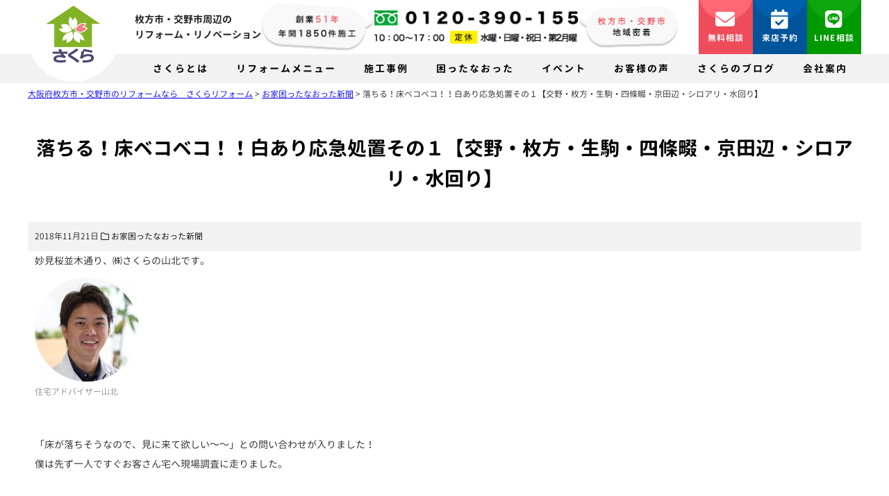

--- FILE ---
content_type: text/html; charset=UTF-8
request_url: https://www.sakura-reform.net/newspaper/4583.html
body_size: 18473
content:



    <!DOCTYPE HTML>
<html lang="ja">
<head>
<meta charset="UTF-8">
<meta http-equiv="X-UA-Compatible" content="IE=edge">
<title>落ちる！床ベコベコ！！白あり応急処置その１【交野・枚方・生駒・四條畷・京田辺・シロアリ・水回り】</title>
<meta name="description" content="落ちる！床ベコベコ！！白あり応急処置その１【交野・枚方・生駒・四條畷・京田辺・シロアリ・水回り】:妙見桜並木通り、㈱さく...">
<link rel="alternate" type="application/rss+xml" title="大阪府枚方市・交野市のリフォームなら　さくらリフォーム RSS Feed" href="https://www.sakura-reform.net/feed" />

<!-- IE9未満をHTML5対応させる --> 
<!--[if lt IE 9]>
     <script src="https://www.sakura-reform.net/wp-content/themes/revonet2.0.0/js/html5.js"></script>
<![endif]--> 

<!-- IEMedia Queries対応 --> 
<!--[if lt IE 9]> 
<script src="https://css3-mediaqueries-js.googlecode.com/svn/trunk/css3-mediaqueries.js"></script> 
<![endif]--> 

<!-- IE6を透過png対応させる --> 
<!--[if IE 6]>
    <script type="text/javascript" src="https://www.sakura-reform.net/wp-content/themes/revonet2.0.0/js/DD_belatedPNG_0-1.0.8a-min.js"></script>
	<script>
		DD_belatedPNG.fix('img, .png_bg');
	</script>
<![endif]--> 

<!-- css -->
<link rel="stylesheet" href="//cdn.skypack.dev/sanitize.css" />
<link rel="stylesheet" href="https://www.sakura-reform.net/wp-content/themes/child2.0.0/style.css" />
<link href="https://www.sakura-reform.net/wp-content/themes/child2.0.0/fonts/GenJyuuGothic-Normal.css" rel="stylesheet"
/>
<link href="https://www.sakura-reform.net/wp-content/themes/child2.0.0/fonts/GenJyuuGothic-Bold.css" rel="stylesheet"
/>
<!-- /css --> 

<!-- js --> 

<script src="//code.jquery.com/jquery.js"></script> 

<!-- /js -->

<meta name='robots' content='max-image-preview:large' />
<link rel='dns-prefetch' href='//cdnjs.cloudflare.com' />
<link rel='dns-prefetch' href='//cdn.jsdelivr.net' />
<link rel="alternate" type="application/rss+xml" title="大阪府枚方市・交野市のリフォームなら　さくらリフォーム &raquo; 落ちる！床ベコベコ！！白あり応急処置その１【交野・枚方・生駒・四條畷・京田辺・シロアリ・水回り】 のコメントのフィード" href="https://www.sakura-reform.net/newspaper/4583.html/feed" />
<script type="text/javascript">
/* <![CDATA[ */
window._wpemojiSettings = {"baseUrl":"https:\/\/s.w.org\/images\/core\/emoji\/16.0.1\/72x72\/","ext":".png","svgUrl":"https:\/\/s.w.org\/images\/core\/emoji\/16.0.1\/svg\/","svgExt":".svg","source":{"concatemoji":"https:\/\/www.sakura-reform.net\/wp-includes\/js\/wp-emoji-release.min.js?ver=d5fa97c067306a2b9933d04645cba58c"}};
/*! This file is auto-generated */
!function(s,n){var o,i,e;function c(e){try{var t={supportTests:e,timestamp:(new Date).valueOf()};sessionStorage.setItem(o,JSON.stringify(t))}catch(e){}}function p(e,t,n){e.clearRect(0,0,e.canvas.width,e.canvas.height),e.fillText(t,0,0);var t=new Uint32Array(e.getImageData(0,0,e.canvas.width,e.canvas.height).data),a=(e.clearRect(0,0,e.canvas.width,e.canvas.height),e.fillText(n,0,0),new Uint32Array(e.getImageData(0,0,e.canvas.width,e.canvas.height).data));return t.every(function(e,t){return e===a[t]})}function u(e,t){e.clearRect(0,0,e.canvas.width,e.canvas.height),e.fillText(t,0,0);for(var n=e.getImageData(16,16,1,1),a=0;a<n.data.length;a++)if(0!==n.data[a])return!1;return!0}function f(e,t,n,a){switch(t){case"flag":return n(e,"\ud83c\udff3\ufe0f\u200d\u26a7\ufe0f","\ud83c\udff3\ufe0f\u200b\u26a7\ufe0f")?!1:!n(e,"\ud83c\udde8\ud83c\uddf6","\ud83c\udde8\u200b\ud83c\uddf6")&&!n(e,"\ud83c\udff4\udb40\udc67\udb40\udc62\udb40\udc65\udb40\udc6e\udb40\udc67\udb40\udc7f","\ud83c\udff4\u200b\udb40\udc67\u200b\udb40\udc62\u200b\udb40\udc65\u200b\udb40\udc6e\u200b\udb40\udc67\u200b\udb40\udc7f");case"emoji":return!a(e,"\ud83e\udedf")}return!1}function g(e,t,n,a){var r="undefined"!=typeof WorkerGlobalScope&&self instanceof WorkerGlobalScope?new OffscreenCanvas(300,150):s.createElement("canvas"),o=r.getContext("2d",{willReadFrequently:!0}),i=(o.textBaseline="top",o.font="600 32px Arial",{});return e.forEach(function(e){i[e]=t(o,e,n,a)}),i}function t(e){var t=s.createElement("script");t.src=e,t.defer=!0,s.head.appendChild(t)}"undefined"!=typeof Promise&&(o="wpEmojiSettingsSupports",i=["flag","emoji"],n.supports={everything:!0,everythingExceptFlag:!0},e=new Promise(function(e){s.addEventListener("DOMContentLoaded",e,{once:!0})}),new Promise(function(t){var n=function(){try{var e=JSON.parse(sessionStorage.getItem(o));if("object"==typeof e&&"number"==typeof e.timestamp&&(new Date).valueOf()<e.timestamp+604800&&"object"==typeof e.supportTests)return e.supportTests}catch(e){}return null}();if(!n){if("undefined"!=typeof Worker&&"undefined"!=typeof OffscreenCanvas&&"undefined"!=typeof URL&&URL.createObjectURL&&"undefined"!=typeof Blob)try{var e="postMessage("+g.toString()+"("+[JSON.stringify(i),f.toString(),p.toString(),u.toString()].join(",")+"));",a=new Blob([e],{type:"text/javascript"}),r=new Worker(URL.createObjectURL(a),{name:"wpTestEmojiSupports"});return void(r.onmessage=function(e){c(n=e.data),r.terminate(),t(n)})}catch(e){}c(n=g(i,f,p,u))}t(n)}).then(function(e){for(var t in e)n.supports[t]=e[t],n.supports.everything=n.supports.everything&&n.supports[t],"flag"!==t&&(n.supports.everythingExceptFlag=n.supports.everythingExceptFlag&&n.supports[t]);n.supports.everythingExceptFlag=n.supports.everythingExceptFlag&&!n.supports.flag,n.DOMReady=!1,n.readyCallback=function(){n.DOMReady=!0}}).then(function(){return e}).then(function(){var e;n.supports.everything||(n.readyCallback(),(e=n.source||{}).concatemoji?t(e.concatemoji):e.wpemoji&&e.twemoji&&(t(e.twemoji),t(e.wpemoji)))}))}((window,document),window._wpemojiSettings);
/* ]]> */
</script>
<style id='wp-emoji-styles-inline-css' type='text/css'>

	img.wp-smiley, img.emoji {
		display: inline !important;
		border: none !important;
		box-shadow: none !important;
		height: 1em !important;
		width: 1em !important;
		margin: 0 0.07em !important;
		vertical-align: -0.1em !important;
		background: none !important;
		padding: 0 !important;
	}
</style>
<link rel='stylesheet' id='wp-block-library-css' href='https://www.sakura-reform.net/wp-includes/css/dist/block-library/style.min.css?ver=d5fa97c067306a2b9933d04645cba58c' type='text/css' media='all' />
<style id='classic-theme-styles-inline-css' type='text/css'>
/*! This file is auto-generated */
.wp-block-button__link{color:#fff;background-color:#32373c;border-radius:9999px;box-shadow:none;text-decoration:none;padding:calc(.667em + 2px) calc(1.333em + 2px);font-size:1.125em}.wp-block-file__button{background:#32373c;color:#fff;text-decoration:none}
</style>
<link rel='stylesheet' id='wp-components-css' href='https://www.sakura-reform.net/wp-includes/css/dist/components/style.min.css?ver=d5fa97c067306a2b9933d04645cba58c' type='text/css' media='all' />
<link rel='stylesheet' id='wp-preferences-css' href='https://www.sakura-reform.net/wp-includes/css/dist/preferences/style.min.css?ver=d5fa97c067306a2b9933d04645cba58c' type='text/css' media='all' />
<link rel='stylesheet' id='wp-block-editor-css' href='https://www.sakura-reform.net/wp-includes/css/dist/block-editor/style.min.css?ver=d5fa97c067306a2b9933d04645cba58c' type='text/css' media='all' />
<link rel='stylesheet' id='popup-maker-block-library-style-css' href='https://www.sakura-reform.net/wp-content/plugins/popup-maker/dist/packages/block-library-style.css?ver=dbea705cfafe089d65f1' type='text/css' media='all' />
<style id='global-styles-inline-css' type='text/css'>
:root{--wp--preset--aspect-ratio--square: 1;--wp--preset--aspect-ratio--4-3: 4/3;--wp--preset--aspect-ratio--3-4: 3/4;--wp--preset--aspect-ratio--3-2: 3/2;--wp--preset--aspect-ratio--2-3: 2/3;--wp--preset--aspect-ratio--16-9: 16/9;--wp--preset--aspect-ratio--9-16: 9/16;--wp--preset--color--black: #000000;--wp--preset--color--cyan-bluish-gray: #abb8c3;--wp--preset--color--white: #ffffff;--wp--preset--color--pale-pink: #f78da7;--wp--preset--color--vivid-red: #cf2e2e;--wp--preset--color--luminous-vivid-orange: #ff6900;--wp--preset--color--luminous-vivid-amber: #fcb900;--wp--preset--color--light-green-cyan: #7bdcb5;--wp--preset--color--vivid-green-cyan: #00d084;--wp--preset--color--pale-cyan-blue: #8ed1fc;--wp--preset--color--vivid-cyan-blue: #0693e3;--wp--preset--color--vivid-purple: #9b51e0;--wp--preset--gradient--vivid-cyan-blue-to-vivid-purple: linear-gradient(135deg,rgba(6,147,227,1) 0%,rgb(155,81,224) 100%);--wp--preset--gradient--light-green-cyan-to-vivid-green-cyan: linear-gradient(135deg,rgb(122,220,180) 0%,rgb(0,208,130) 100%);--wp--preset--gradient--luminous-vivid-amber-to-luminous-vivid-orange: linear-gradient(135deg,rgba(252,185,0,1) 0%,rgba(255,105,0,1) 100%);--wp--preset--gradient--luminous-vivid-orange-to-vivid-red: linear-gradient(135deg,rgba(255,105,0,1) 0%,rgb(207,46,46) 100%);--wp--preset--gradient--very-light-gray-to-cyan-bluish-gray: linear-gradient(135deg,rgb(238,238,238) 0%,rgb(169,184,195) 100%);--wp--preset--gradient--cool-to-warm-spectrum: linear-gradient(135deg,rgb(74,234,220) 0%,rgb(151,120,209) 20%,rgb(207,42,186) 40%,rgb(238,44,130) 60%,rgb(251,105,98) 80%,rgb(254,248,76) 100%);--wp--preset--gradient--blush-light-purple: linear-gradient(135deg,rgb(255,206,236) 0%,rgb(152,150,240) 100%);--wp--preset--gradient--blush-bordeaux: linear-gradient(135deg,rgb(254,205,165) 0%,rgb(254,45,45) 50%,rgb(107,0,62) 100%);--wp--preset--gradient--luminous-dusk: linear-gradient(135deg,rgb(255,203,112) 0%,rgb(199,81,192) 50%,rgb(65,88,208) 100%);--wp--preset--gradient--pale-ocean: linear-gradient(135deg,rgb(255,245,203) 0%,rgb(182,227,212) 50%,rgb(51,167,181) 100%);--wp--preset--gradient--electric-grass: linear-gradient(135deg,rgb(202,248,128) 0%,rgb(113,206,126) 100%);--wp--preset--gradient--midnight: linear-gradient(135deg,rgb(2,3,129) 0%,rgb(40,116,252) 100%);--wp--preset--font-size--small: 13px;--wp--preset--font-size--medium: 20px;--wp--preset--font-size--large: 36px;--wp--preset--font-size--x-large: 42px;--wp--preset--spacing--20: 0.44rem;--wp--preset--spacing--30: 0.67rem;--wp--preset--spacing--40: 1rem;--wp--preset--spacing--50: 1.5rem;--wp--preset--spacing--60: 2.25rem;--wp--preset--spacing--70: 3.38rem;--wp--preset--spacing--80: 5.06rem;--wp--preset--shadow--natural: 6px 6px 9px rgba(0, 0, 0, 0.2);--wp--preset--shadow--deep: 12px 12px 50px rgba(0, 0, 0, 0.4);--wp--preset--shadow--sharp: 6px 6px 0px rgba(0, 0, 0, 0.2);--wp--preset--shadow--outlined: 6px 6px 0px -3px rgba(255, 255, 255, 1), 6px 6px rgba(0, 0, 0, 1);--wp--preset--shadow--crisp: 6px 6px 0px rgba(0, 0, 0, 1);}:where(.is-layout-flex){gap: 0.5em;}:where(.is-layout-grid){gap: 0.5em;}body .is-layout-flex{display: flex;}.is-layout-flex{flex-wrap: wrap;align-items: center;}.is-layout-flex > :is(*, div){margin: 0;}body .is-layout-grid{display: grid;}.is-layout-grid > :is(*, div){margin: 0;}:where(.wp-block-columns.is-layout-flex){gap: 2em;}:where(.wp-block-columns.is-layout-grid){gap: 2em;}:where(.wp-block-post-template.is-layout-flex){gap: 1.25em;}:where(.wp-block-post-template.is-layout-grid){gap: 1.25em;}.has-black-color{color: var(--wp--preset--color--black) !important;}.has-cyan-bluish-gray-color{color: var(--wp--preset--color--cyan-bluish-gray) !important;}.has-white-color{color: var(--wp--preset--color--white) !important;}.has-pale-pink-color{color: var(--wp--preset--color--pale-pink) !important;}.has-vivid-red-color{color: var(--wp--preset--color--vivid-red) !important;}.has-luminous-vivid-orange-color{color: var(--wp--preset--color--luminous-vivid-orange) !important;}.has-luminous-vivid-amber-color{color: var(--wp--preset--color--luminous-vivid-amber) !important;}.has-light-green-cyan-color{color: var(--wp--preset--color--light-green-cyan) !important;}.has-vivid-green-cyan-color{color: var(--wp--preset--color--vivid-green-cyan) !important;}.has-pale-cyan-blue-color{color: var(--wp--preset--color--pale-cyan-blue) !important;}.has-vivid-cyan-blue-color{color: var(--wp--preset--color--vivid-cyan-blue) !important;}.has-vivid-purple-color{color: var(--wp--preset--color--vivid-purple) !important;}.has-black-background-color{background-color: var(--wp--preset--color--black) !important;}.has-cyan-bluish-gray-background-color{background-color: var(--wp--preset--color--cyan-bluish-gray) !important;}.has-white-background-color{background-color: var(--wp--preset--color--white) !important;}.has-pale-pink-background-color{background-color: var(--wp--preset--color--pale-pink) !important;}.has-vivid-red-background-color{background-color: var(--wp--preset--color--vivid-red) !important;}.has-luminous-vivid-orange-background-color{background-color: var(--wp--preset--color--luminous-vivid-orange) !important;}.has-luminous-vivid-amber-background-color{background-color: var(--wp--preset--color--luminous-vivid-amber) !important;}.has-light-green-cyan-background-color{background-color: var(--wp--preset--color--light-green-cyan) !important;}.has-vivid-green-cyan-background-color{background-color: var(--wp--preset--color--vivid-green-cyan) !important;}.has-pale-cyan-blue-background-color{background-color: var(--wp--preset--color--pale-cyan-blue) !important;}.has-vivid-cyan-blue-background-color{background-color: var(--wp--preset--color--vivid-cyan-blue) !important;}.has-vivid-purple-background-color{background-color: var(--wp--preset--color--vivid-purple) !important;}.has-black-border-color{border-color: var(--wp--preset--color--black) !important;}.has-cyan-bluish-gray-border-color{border-color: var(--wp--preset--color--cyan-bluish-gray) !important;}.has-white-border-color{border-color: var(--wp--preset--color--white) !important;}.has-pale-pink-border-color{border-color: var(--wp--preset--color--pale-pink) !important;}.has-vivid-red-border-color{border-color: var(--wp--preset--color--vivid-red) !important;}.has-luminous-vivid-orange-border-color{border-color: var(--wp--preset--color--luminous-vivid-orange) !important;}.has-luminous-vivid-amber-border-color{border-color: var(--wp--preset--color--luminous-vivid-amber) !important;}.has-light-green-cyan-border-color{border-color: var(--wp--preset--color--light-green-cyan) !important;}.has-vivid-green-cyan-border-color{border-color: var(--wp--preset--color--vivid-green-cyan) !important;}.has-pale-cyan-blue-border-color{border-color: var(--wp--preset--color--pale-cyan-blue) !important;}.has-vivid-cyan-blue-border-color{border-color: var(--wp--preset--color--vivid-cyan-blue) !important;}.has-vivid-purple-border-color{border-color: var(--wp--preset--color--vivid-purple) !important;}.has-vivid-cyan-blue-to-vivid-purple-gradient-background{background: var(--wp--preset--gradient--vivid-cyan-blue-to-vivid-purple) !important;}.has-light-green-cyan-to-vivid-green-cyan-gradient-background{background: var(--wp--preset--gradient--light-green-cyan-to-vivid-green-cyan) !important;}.has-luminous-vivid-amber-to-luminous-vivid-orange-gradient-background{background: var(--wp--preset--gradient--luminous-vivid-amber-to-luminous-vivid-orange) !important;}.has-luminous-vivid-orange-to-vivid-red-gradient-background{background: var(--wp--preset--gradient--luminous-vivid-orange-to-vivid-red) !important;}.has-very-light-gray-to-cyan-bluish-gray-gradient-background{background: var(--wp--preset--gradient--very-light-gray-to-cyan-bluish-gray) !important;}.has-cool-to-warm-spectrum-gradient-background{background: var(--wp--preset--gradient--cool-to-warm-spectrum) !important;}.has-blush-light-purple-gradient-background{background: var(--wp--preset--gradient--blush-light-purple) !important;}.has-blush-bordeaux-gradient-background{background: var(--wp--preset--gradient--blush-bordeaux) !important;}.has-luminous-dusk-gradient-background{background: var(--wp--preset--gradient--luminous-dusk) !important;}.has-pale-ocean-gradient-background{background: var(--wp--preset--gradient--pale-ocean) !important;}.has-electric-grass-gradient-background{background: var(--wp--preset--gradient--electric-grass) !important;}.has-midnight-gradient-background{background: var(--wp--preset--gradient--midnight) !important;}.has-small-font-size{font-size: var(--wp--preset--font-size--small) !important;}.has-medium-font-size{font-size: var(--wp--preset--font-size--medium) !important;}.has-large-font-size{font-size: var(--wp--preset--font-size--large) !important;}.has-x-large-font-size{font-size: var(--wp--preset--font-size--x-large) !important;}
:where(.wp-block-post-template.is-layout-flex){gap: 1.25em;}:where(.wp-block-post-template.is-layout-grid){gap: 1.25em;}
:where(.wp-block-columns.is-layout-flex){gap: 2em;}:where(.wp-block-columns.is-layout-grid){gap: 2em;}
:root :where(.wp-block-pullquote){font-size: 1.5em;line-height: 1.6;}
</style>
<link rel='stylesheet' id='contact-form-7-css' href='https://www.sakura-reform.net/wp-content/plugins/contact-form-7/includes/css/styles.css?ver=6.1.2' type='text/css' media='all' />
<link rel='stylesheet' id='wpcf7-redirect-script-frontend-css' href='https://www.sakura-reform.net/wp-content/plugins/wpcf7-redirect/build/assets/frontend-script.css?ver=2c532d7e2be36f6af233' type='text/css' media='all' />
<link rel='stylesheet' id='validationEngine-css' href='https://www.sakura-reform.net/wp-content/themes/revonet2.0.0/css/validationEngine.jquery.css' type='text/css' media='all' />
<link rel='stylesheet' id='drawer-css' href='https://cdnjs.cloudflare.com/ajax/libs/drawer/3.2.2/css/drawer.min.css?ver=20260121111015' type='text/css' media='all' />
<link rel='stylesheet' id='font-awesome-css' href='//cdnjs.cloudflare.com/ajax/libs/font-awesome/6.2.0/css/all.min.css' type='text/css' media='all' />
<link rel='stylesheet' id='slick-theme-css' href='//cdn.jsdelivr.net/npm/slick-carousel@1.8.1/slick/slick-theme.min.css' type='text/css' media='all' />
<link rel='stylesheet' id='slick-css' href='//cdn.jsdelivr.net/npm/slick-carousel@1.8.1/slick/slick.min.css' type='text/css' media='all' />
<link rel='stylesheet' id='custom-css' href='https://www.sakura-reform.net/wp-content/themes/child2.0.0/custom.css?ver=20260121111015' type='text/css' media='all' />
<link rel='stylesheet' id='jquery.lightbox.min.css-css' href='https://www.sakura-reform.net/wp-content/plugins/wp-jquery-lightbox/lightboxes/wp-jquery-lightbox/styles/lightbox.min.css?ver=2.3.4' type='text/css' media='all' />
<link rel='stylesheet' id='jqlb-overrides-css' href='https://www.sakura-reform.net/wp-content/plugins/wp-jquery-lightbox/lightboxes/wp-jquery-lightbox/styles/overrides.css?ver=2.3.4' type='text/css' media='all' />
<style id='jqlb-overrides-inline-css' type='text/css'>

			#outerImageContainer {
				box-shadow: 0 0 4px 2px rgba(0,0,0,.2);
			}
			#imageContainer{
				padding: 6px;
			}
			#imageDataContainer {
				box-shadow: 0 -4px 0 0 #fff, 0 0 4px 2px rgba(0,0,0,.1);
				z-index: auto;
			}
			#prevArrow,
			#nextArrow{
				background-color: rgba(255,255,255,.7;
				color: #000000;
			}
</style>
<script type="text/javascript" src="https://www.sakura-reform.net/wp-includes/js/jquery/jquery.min.js?ver=3.7.1" id="jquery-core-js"></script>
<script type="text/javascript" src="https://www.sakura-reform.net/wp-includes/js/jquery/jquery-migrate.min.js?ver=3.4.1" id="jquery-migrate-js"></script>
<script type="text/javascript" src="https://cdnjs.cloudflare.com/ajax/libs/picturefill/2.3.0/picturefill.min.js?ver=d5fa97c067306a2b9933d04645cba58c" id="picturefill-js"></script>
<script type="text/javascript" src="https://www.sakura-reform.net/wp-content/themes/revonet2.0.0/js/jquery.validationEngine.js?ver=d5fa97c067306a2b9933d04645cba58c" id="validationEngine-js"></script>
<script type="text/javascript" src="https://www.sakura-reform.net/wp-content/themes/revonet2.0.0/js/jquery.validationEngine-ja.js?ver=d5fa97c067306a2b9933d04645cba58c" id="validationEngine-ja-js"></script>
<link rel="https://api.w.org/" href="https://www.sakura-reform.net/wp-json/" /><link rel="alternate" title="JSON" type="application/json" href="https://www.sakura-reform.net/wp-json/wp/v2/posts/4583" /><link rel="canonical" href="https://www.sakura-reform.net/newspaper/4583.html" />
<link rel='shortlink' href='https://www.sakura-reform.net/?p=4583' />
<link rel="alternate" title="oEmbed (JSON)" type="application/json+oembed" href="https://www.sakura-reform.net/wp-json/oembed/1.0/embed?url=https%3A%2F%2Fwww.sakura-reform.net%2Fnewspaper%2F4583.html" />
<link rel="alternate" title="oEmbed (XML)" type="text/xml+oembed" href="https://www.sakura-reform.net/wp-json/oembed/1.0/embed?url=https%3A%2F%2Fwww.sakura-reform.net%2Fnewspaper%2F4583.html&#038;format=xml" />
<style type="text/css">.recentcomments a{display:inline !important;padding:0 !important;margin:0 !important;}</style>
<link rel="SHORTCUT ICON" href="https://www.sakura-reform.net/wp-content/themes/child/images/favicon.ico">

<!-- Google Tag Manager -->
<script>(function(w,d,s,l,i){w[l]=w[l]||[];w[l].push({'gtm.start':
new Date().getTime(),event:'gtm.js'});var f=d.getElementsByTagName(s)[0],
j=d.createElement(s),dl=l!='dataLayer'?'&l='+l:'';j.async=true;j.src=
'https://www.googletagmanager.com/gtm.js?id='+i+dl;f.parentNode.insertBefore(j,f);
})(window,document,'script','dataLayer','GTM-5FB3PXH');</script>
<!-- End Google Tag Manager -->

		<!-- Google Tag Manager -->
		<script>(function(w,d,s,l,i){w[l]=w[l]||[];w[l].push({'gtm.start':
			new Date().getTime(),event:'gtm.js'});var f=d.getElementsByTagName(s)[0],
			j=d.createElement(s),dl=l!='dataLayer'?'&l='+l:'';j.async=true;j.src=
			'https://www.googletagmanager.com/gtm.js?id='+i+dl;f.parentNode.insertBefore(j,f);
		})(window,document,'script','dataLayer','GTM-P3XKNX2J');</script>
		<!-- End Google Tag Manager -->
</head>

	<body data-rsssl=1 class="wp-singular post-template-default single single-post postid-4583 single-format-standard wp-theme-revonet200 wp-child-theme-child200 not_home drawer drawer--right">
<!-- Google Tag Manager (noscript) -->
<noscript><iframe src="https://www.googletagmanager.com/ns.html?id=GTM-5FB3PXH"
height="0" width="0" style="display:none;visibility:hidden"></iframe></noscript>
<!-- End Google Tag Manager (noscript) -->

		<!-- Google Tag Manager (noscript) -->
		<noscript><iframe src="https://www.googletagmanager.com/ns.html?id=GTM-P3XKNX2J"
		height="0" width="0" style="display:none;visibility:hidden"></iframe></noscript>
		<!-- End Google Tag Manager (noscript) -->

<!-- header -->
<div id="header">
  <div class="container"> 
    <!--    <div id="site_description">
      枚方市・交野市周辺の全面・水回りリフォームなら    </div>
    -->
	   <div id="xs-nav"><button type="button" class="drawer-toggle drawer-hamburger"> <span class="sr-only">toggle navigation</span> <span class="drawer-hamburger-icon"></span> </button>
    </div>
    <ul class="flex" id="header_box">
      <li>
		 
        <div id="logo">
          <ul class="flex">
            <li><a href="https://www.sakura-reform.net" data-wpel-link="internal">
              <img src="https://www.sakura-reform.net/wp-content/themes/child2.0.0/images/logo.png" alt="さくら">
              </a></li>
            <li>
				              <div class="logo_catch">枚方市・交野市周辺の<br>リフォーム・リノベーション</div>
			  </li>
          </ul>
        </div>
      </li>
      <li>
        <div class="head_center">
          <ul class="flex">
            <li>
							<img src="https://www.sakura-reform.net/wp-content/themes/child2.0.0/images/head_center01.png" alt="創業49年・年間1850件施工">
            </li>
            <li>
              <img src="https://www.sakura-reform.net/wp-content/themes/child2.0.0/images/head_center_tel.png" alt="0120-390-155">
            </li>
            <li>
              <img src="https://www.sakura-reform.net/wp-content/themes/child2.0.0/images/head_center02.png" alt="枚方市・交野市　地域密着">
            </li>
          </ul>
        </div>
      </li>
      <li class="head_right">
        <ul id="header_r" class="flex">
          <li><a href="https://www.sakura-reform.net/contact" class="btn" data-wpel-link="internal"><i class="fa-solid fa-envelope"></i> 無料相談</a></li>
          <li><a href="https://www.sakura-reform.net/contact/coming" class="btn" data-wpel-link="internal"><i class="fa-solid fa-calendar-check"></i> 来店予約</a></li>
          <li><a href="https://www.sakura-reform.net/company/line" class="btn" data-wpel-link="internal"><i class="fa-brands fa-line"></i> LINE相談</a></li>
        </ul>
      </li>
    </ul>
  </div>
	    
</div>
<!-- /header -->

<div id="search">
  <form role="search" method="get" id="searchform" action="https://www.sakura-reform.net/">
	<div class="search_inputs">
		<input type="text" value="" name="s" id="s" />
		<input type="submit" id="searchsubmit" value="検索" />
	</div>
</form></div>
<!-- nav -->
<div id="nav" class="hidden-sm hidden-xs">
  <div class="container">
        <ul id="head_nav" class="menu">
      <li id="nav01" class="menu-item over"><a href="#">さくらとは</a>
        <div class="dropdown">
          <ul class="flex navWrap">
            <li>さくらとは</li>
            <li>
              <div class="topLink"><a href="https://www.sakura-reform.net/company" data-wpel-link="internal"><i class="fa-solid fa-circle-chevron-right"></i> 会社案内・店舗案内トップ</a></div>
              <ul class="navInner">
                <li><a href="https://www.sakura-reform.net/company/founding" data-wpel-link="internal">事業への想い（創業物語） <i class="fa-solid fa-angle-right"></i></a></li>
                <li><a href="https://www.sakura-reform.net/company/social-contributions" data-wpel-link="internal">社会貢献・地域への想い <i class="fa-solid fa-angle-right"></i></a></li>
                <li><a href="https://www.sakura-reform.net/company/magazine" data-wpel-link="internal">リフォーム情報誌『さくら通信』 <i class="fa-solid fa-angle-right"></i></a></li>
                <li><a href="https://www.sakura-reform.net/company/media" data-wpel-link="internal">メディア掲載事例・表彰実績 <i class="fa-solid fa-angle-right"></i></a></li>
              </ul>
            </li>
          </ul>
        </div>
      </li>
      <li id="nav02" class="menu-item over"><a href="#">リフォームメニュー</a>
        <div class="dropdown">
          <ul class="flex navWrap">
            <li>リフォームメニュー</li>
            <li>
              <div class="topLink"><a href="https://www.sakura-reform.net/service" data-wpel-link="internal"><i class="fa-solid fa-circle-chevron-right"></i> リフォームサービストップ</a></div>
              <ul class="navInner column">
			<li><strong>全面・新築</strong> <a href="https://www.sakura-reform.net/service/renovation" data-wpel-link="internal">リノベーション <i class="fa-solid fa-angle-right"></i></a> <a href="https://www.sakura-reform.net/service/newly" data-wpel-link="internal">新築・中古不動産 <i class="fa-solid fa-angle-right"></i></a></li>
			<li><strong>内装</strong> <a href="https://www.sakura-reform.net/service/extension" data-wpel-link="internal">増築・減築 <i class="fa-solid fa-angle-right"></i></a> <a href="https://www.sakura-reform.net/service/interior" data-wpel-link="internal">内装 <i class="fa-solid fa-angle-right"></i></a> <a href="https://www.sakura-reform.net/service/western" data-wpel-link="internal">和室から洋室 <i class="fa-solid fa-angle-right"></i></a> <a href="https://www.sakura-reform.net/service/entrance" data-wpel-link="internal">玄関・窓 <i class="fa-solid fa-angle-right"></i></a></li>
				<li><strong>水回り</strong> <a href="https://www.sakura-reform.net/service/kitchen" data-wpel-link="internal">キッチン <i class="fa-solid fa-angle-right"></i></a> <a href="https://www.sakura-reform.net/service/bath" data-wpel-link="internal">風呂・浴室 <i class="fa-solid fa-angle-right"></i></a> <a href="https://www.sakura-reform.net/service/toilet" data-wpel-link="internal">トイレ <i class="fa-solid fa-angle-right"></i></a> <a href="https://www.sakura-reform.net/service/washroom" data-wpel-link="internal">洗面所 <i class="fa-solid fa-angle-right"></i></a> <a href="https://www.sakura-reform.net/service/pack" data-wpel-link="internal">水回り4点 <i class="fa-solid fa-angle-right"></i></a> <a href="https://www.sakura-reform.net/service/waterheater" data-wpel-link="internal">給湯器・エコキュート <i class="fa-solid fa-angle-right"></i></a> </li>
				<li><strong>屋根・外壁塗装</strong> <a href="https://www.sakura-reform.net/service/wall" data-wpel-link="internal">外壁塗装 <i class="fa-solid fa-angle-right"></i></a> <a href="https://www.sakura-reform.net/service/roof" data-wpel-link="internal">屋根葺き替え <i class="fa-solid fa-angle-right"></i></a> <a href="https://www.sakura-reform.net/service/leakrepair" data-wpel-link="internal">雨漏り修理 <i class="fa-solid fa-angle-right"></i></a></li>
			<li><strong>外構・エクステリア</strong> <a href="https://www.sakura-reform.net/service/exterior" data-wpel-link="internal">門扉・駐車場・カーポート <i class="fa-solid fa-angle-right"></i></a></li>
				<li><strong>困ったなおった</strong> <a href="https://www.sakura-reform.net/service/other" data-wpel-link="internal">困ったなおった <i class="fa-solid fa-angle-right"></i></a></li>
              </ul>
            </li>
          </ul>
        </div>
      </li>
      <li id="nav03" class="menu-item over"><a href="#">施工事例</a>
        <div class="dropdown">
          <ul class="flex navWrap">
            <li>施工事例</li>
            <li>
              <div class="topLink"><a href="https://www.sakura-reform.net/case" data-wpel-link="internal"><i class="fa-solid fa-circle-chevron-right"></i> 施工事例トップ</a></div>
              <ul class="navInner">
                <li><a href="https://www.sakura-reform.net/case/newly" data-wpel-link="internal">新築一戸建て <i class="fa-solid fa-angle-right"></i></a></li>
                <li><a href="https://www.sakura-reform.net/case/all" data-wpel-link="internal">リノベーション <i class="fa-solid fa-angle-right"></i></a></li>
                <li><a href="https://www.sakura-reform.net/case/kitchen" data-wpel-link="internal">キッチンリフォーム <i class="fa-solid fa-angle-right"></i></a></li>
                <li><a href="https://www.sakura-reform.net/case/bath" data-wpel-link="internal">お風呂リフォーム <i class="fa-solid fa-angle-right"></i></a></li>
                <li><a href="https://www.sakura-reform.net/case/toilet" data-wpel-link="internal">トイレリフォーム <i class="fa-solid fa-angle-right"></i></a></li>
				<li><a href="https://www.sakura-reform.net/case/wash" data-wpel-link="internal">洗面所リフォーム <i class="fa-solid fa-angle-right"></i></a></li>
				<li><a href="https://www.sakura-reform.net/case/water-heater" data-wpel-link="internal">給湯器・エコキュート <i class="fa-solid fa-angle-right"></i></a></li>
                <li><a href="https://www.sakura-reform.net/case/wall" data-wpel-link="internal">外壁リフォーム <i class="fa-solid fa-angle-right"></i></a></li>
                <li><a href="https://www.sakura-reform.net/case/roof" data-wpel-link="internal">屋根リフォーム <i class="fa-solid fa-angle-right"></i></a></li>
                <li><a href="https://www.sakura-reform.net/case/extension" data-wpel-link="internal">増改築リフォーム <i class="fa-solid fa-angle-right"></i></a></li>
                <li><a href="https://www.sakura-reform.net/case/interior" data-wpel-link="internal">内装リフォーム <i class="fa-solid fa-angle-right"></i></a></li>
				<li><a href="https://www.sakura-reform.net/case/western" data-wpel-link="internal">和室から洋室リフォーム <i class="fa-solid fa-angle-right"></i></a></li>
				<li><a href="https://www.sakura-reform.net/case/entrance" data-wpel-link="internal">玄関・窓の交換 <i class="fa-solid fa-angle-right"></i></a></li>
                <li><a href="https://www.sakura-reform.net/case/exterior" data-wpel-link="internal">エクステリアリフォーム <i class="fa-solid fa-angle-right"></i></a></li>
                <li><a href="https://www.sakura-reform.net/case/other" data-wpel-link="internal">困ったなおった事例 <i class="fa-solid fa-angle-right"></i></a></li>
              </ul>
            </li>
          </ul>
        </div>
      </li>
      <li id="nav04" class="menu-item"><a href="https://www.sakura-reform.net/newspaper" data-wpel-link="internal">困ったなおった</a></li>
      <li id="nav05" class="menu-item"><a href="https://www.sakura-reform.net/event" data-wpel-link="internal">イベント</a></li>
      <li id="nav06" class="menu-item"><a href="https://www.sakura-reform.net/company/voice-list" data-wpel-link="internal">お客様の声</a></li>
      <li id="nav07" class="menu-item over"><a href="#">さくらのブログ</a>
        <div class="dropdown">
          <ul class="flex navWrap">
            <li>さくらのブログ</li>
            <li>
				<div class="topLink"><a href="https://www.sakura-reform.net/relay" data-wpel-link="internal"><i class="fa-solid fa-circle-chevron-right"></i> 現場中継ブログ</a></div>
              <ul class="navInner">
				<li><a href="https://www.sakura-reform.net/news" data-wpel-link="internal">お知らせ <i class="fa-solid fa-angle-right"></i></a></li>
                <li><a href="https://www.sakura-reform.net/president-blog" data-wpel-link="internal">社長ブログ <i class="fa-solid fa-angle-right"></i></a></li>
                <li><a href="https://www.sakura-reform.net/staff-blog" data-wpel-link="internal">スタッフブログ <i class="fa-solid fa-angle-right"></i></a></li>
              </ul>
            </li>
          </ul>
        </div>
      </li>
      <li id="nav08" class="menu-item over"><a href="#">会社案内</a>
        <div class="dropdown">
          <ul class="flex navWrap">
            <li>会社案内</li>
            <li>
              <div class="topLink"><a href="https://www.sakura-reform.net/company" data-wpel-link="internal"><i class="fa-solid fa-circle-chevron-right"></i> 会社概要トップ</a></div>
              <ul class="navInner">
                <li><a href="https://www.sakura-reform.net/company/staff" data-wpel-link="internal">スタッフ紹介 <i class="fa-solid fa-angle-right"></i></a></li>
                <li><a href="https://www.sakura-reform.net/company/recruit" data-wpel-link="internal">採用情報 <i class="fa-solid fa-angle-right"></i></a></li>
              </ul>
            </li>
          </ul>
        </div>
      </li>
    </ul>
  </div>
</div>
<script>
// ドロップダウンメニュー
$('.over').hover(
  function() {
    //カーソルが重なった時
    $(this).children('.dropdown').addClass('open');
    $('#content').addClass('dark');
  }, function() {
    //カーソルが離れた時
    $(this).children('.dropdown').removeClass('open');
        $('#content').removeClass('dark');

  }
);
 
</script> 

<!-- /nav --> 

<!-- xs-nav -->
<div id="nav-xs"class="drawer-nav hidden-lg hidden-md">
  <div class="contact-btns sec_xs">
    <div class="logo_xs"><a href="https://www.sakura-reform.net" data-wpel-link="internal">
      <img src="https://www.sakura-reform.net/wp-content/themes/child2.0.0/images/logo.png" alt="さくら" >
      </a></div>
    <a href="tel:0120-390-155" data-wpel-link="internal"><img src="https://www.sakura-reform.net/wp-content/themes/child2.0.0/images/head_center_tel.png" alt="0120-390-155"></a>
    <ul id="header_xs" class="flex">
      <li><a href="https://www.sakura-reform.net/contact" class="btn" data-wpel-link="internal"><i class="fa-solid fa-envelope"></i> 無料相談</a></li>
      <li><a href="https://www.sakura-reform.net/contact/coming" class="btn" data-wpel-link="internal"><i class="fa-solid fa-calendar-check"></i> 来店予約</a></li>
      <li><a href="https://www.sakura-reform.net/company/line" class="btn" data-wpel-link="internal"><i class="fa-brands fa-line"></i> LINE相談</a></li>
    </ul>
  </div>
  <div class="reform_xs sec_xs">
    <h2>リフォームメニュー</h2>
    <div class="topLink"><a href="https://www.sakura-reform.net/service" data-wpel-link="internal"><i class="fa-solid fa-circle-chevron-right"></i> リフォームサービストップ</a></div>
    <ul class="menu">
      <li>
			<div class="menu-item over">全面・新築 <i class="fa-solid fa-circle-chevron-down"></i>
          <div class="dropdown">
            <ul class="flex navWrap">
              <li><a href="https://www.sakura-reform.net/service/renovation" data-wpel-link="internal">リノベーション</a></li>
              <li><a href="https://www.sakura-reform.net/service/newly" data-wpel-link="internal">新築・中古不動産</a></li>
            </ul>
          </div>
        </div>
			<div class="menu-item over">内装 <i class="fa-solid fa-circle-chevron-down"></i>
				<div class="dropdown">
					<ul class="flex navWrap">
						<li><a href="https://www.sakura-reform.net/service/extension" data-wpel-link="internal">増築・減築</a></li>
						<li><a href="https://www.sakura-reform.net/service/interior" data-wpel-link="internal">内装リフォーム</a></li>
						<li><a href="https://www.sakura-reform.net/service/western" data-wpel-link="internal">和室から洋室リフォーム</a></li>
							<li><a href="https://www.sakura-reform.net/service/entrance" data-wpel-link="internal">玄関・窓リフォーム</a></li>
						</ul>
					</div>
				</div>
        <div class="menu-item over">屋根・外壁塗装 <i class="fa-solid fa-circle-chevron-down"></i>
          <div class="dropdown">
            <ul class="flex navWrap">
						<li><a href="https://www.sakura-reform.net/service/wall" data-wpel-link="internal">外壁塗装</a></li>
						<li><a href="https://www.sakura-reform.net/service/roof" data-wpel-link="internal">屋根葺き替え</a></li>
						<li><a href="https://www.sakura-reform.net/service/leakrepair" data-wpel-link="internal">雨漏り修理</a></li>
            </ul>
          </div>
        </div>
      </li>
      <li>
        <div class="menu-item over">水回り <i class="fa-solid fa-circle-chevron-down"></i>
          <div class="dropdown">
            <ul class="flex navWrap">
              <li><a href="https://www.sakura-reform.net/service/kitchen" data-wpel-link="internal">キッチン</a></li>
              <li><a href="https://www.sakura-reform.net/service/bath" data-wpel-link="internal">風呂・浴室</a></li>
              <li><a href="https://www.sakura-reform.net/service/toilet" data-wpel-link="internal">トイレ</a></li>
              <li><a href="https://www.sakura-reform.net/service/washroom" data-wpel-link="internal">洗面所</a></li>
						<li><a href="https://www.sakura-reform.net/service/pack" data-wpel-link="internal">水回り4点</a></li>
						<li><a href="https://www.sakura-reform.net/service/waterheater" data-wpel-link="internal">給湯器・エコキュート</a></li>
            </ul>
          </div>
        </div>
        <div class="menu-item over">外構・エクステリア <i class="fa-solid fa-circle-chevron-down"></i>
          <div class="dropdown">
            <ul class="flex navWrap">
						<li><a href="https://www.sakura-reform.net/service/exterior" data-wpel-link="internal">門扉・駐車場・カーポート</a></li>
            </ul>
          </div>
        </div>
			<div class="menu-item over">困ったなおった <i class="fa-solid fa-circle-chevron-down"></i>
				<div class="dropdown">
					<ul class="flex navWrap">
						<li><a href="https://www.sakura-reform.net/service/other" data-wpel-link="internal">困ったなおった</a></li>
					</ul>
				</div>
			</div>
      </li>
    </ul>
  </div>
  <div class="reform_xs2 sec_xs">
    <ul class="menu">
      <li>
		  <div class="menu-item over">さくらとは <i class="fa-solid fa-circle-chevron-down"></i>
          <div class="dropdown">
            <ul class="flex navWrap">
              <li><a href="https://www.sakura-reform.net/company/founding" data-wpel-link="internal">事業への想い（創業物語）</a></li>
              <li><a href="https://www.sakura-reform.net/company/social-contributions" data-wpel-link="internal">社会貢献・地域への想い</a></li>
              <li><a href="https://www.sakura-reform.net/company/magazine" data-wpel-link="internal">情報誌『さくら通信』</a></li>
              <li><a href="https://www.sakura-reform.net/company/media" data-wpel-link="internal">メディア掲載事例・表彰</a></li>
            </ul>
          </div>
        </div>
        <div class="menu-item"><a href="https://www.sakura-reform.net/newspaper" data-wpel-link="internal">困ったなおった</a> </div>
        <div class="menu-item"><a href="https://www.sakura-reform.net/company/voice-list" data-wpel-link="internal">お客様の声</a> </div>
		  <div class="menu-item over">さくらのブログ <i class="fa-solid fa-circle-chevron-down"></i>
          <div class="dropdown">
            <ul class="flex navWrap">
          <li><a href="https://www.sakura-reform.net/relay" data-wpel-link="internal">現場中継ブログ</a></li>
		  <li><a href="https://www.sakura-reform.net/news" data-wpel-link="internal">お知らせ</a></li>
          <li><a href="https://www.sakura-reform.net/president-blog" data-wpel-link="internal">社長ブログ</a></li>
          <li><a href="https://www.sakura-reform.net/staff-blog" data-wpel-link="internal">スタッフブログ</a></li>
            </ul>
          </div>
        </div>
      </li>
      <li>
        <div class="menu-item over">施工事例 <i class="fa-solid fa-circle-chevron-down"></i>
          <div class="dropdown">
            <ul class="flex navWrap">
              <li><a href="https://www.sakura-reform.net/case" data-wpel-link="internal">施工事例トップ</a></li>
              <li><a href="https://www.sakura-reform.net/case/newly" data-wpel-link="internal">新築一戸建て</a></li>
              <li><a href="https://www.sakura-reform.net/case/all" data-wpel-link="internal">リノベーション</a></li>
              <li><a href="https://www.sakura-reform.net/case/kitchen" data-wpel-link="internal">キッチンリフォーム</a></li>
              <li><a href="https://www.sakura-reform.net/case/bath" data-wpel-link="internal">お風呂リフォーム</a></li>
              <li><a href="https://www.sakura-reform.net/case/toilet" data-wpel-link="internal">トイレリフォーム</a></li>
              <li><a href="https://www.sakura-reform.net/case/wash" data-wpel-link="internal">洗面所リフォーム</a></li>
			<li><a href="https://www.sakura-reform.net/case/water-heater" data-wpel-link="internal">給湯器・エコキュート</a></li>
              <li><a href="https://www.sakura-reform.net/case/wall" data-wpel-link="internal">外壁リフォーム</a></li>
              <li><a href="https://www.sakura-reform.net/case/roof" data-wpel-link="internal">屋根リフォーム</a></li>
              <li><a href="https://www.sakura-reform.net/case/extension" data-wpel-link="internal">増改築リフォーム</a></li>
              <li><a href="https://www.sakura-reform.net/case/interior" data-wpel-link="internal">内装リフォーム</a></li>
				<li><a href="https://www.sakura-reform.net/case/western" data-wpel-link="internal">和室から洋室リフォーム</a></li>
				<li><a href="https://www.sakura-reform.net/case/entrance" data-wpel-link="internal">玄関・窓の交換</a></li>
              <li><a href="https://www.sakura-reform.net/case/exterior" data-wpel-link="internal">エクステリアリフォーム</a></li>
              <li><a href="https://www.sakura-reform.net/case/other" data-wpel-link="internal">困ったなおった事例</a></li>
            </ul>
          </div>
        </div>
        <div class="menu-item"><a href="https://www.sakura-reform.net/event" data-wpel-link="internal">イベント</a> </div>
	<div class="menu-item over">会社案内 <i class="fa-solid fa-circle-chevron-down"></i>
          <div class="dropdown">
            <ul class="flex navWrap">
              <li><a href="https://www.sakura-reform.net/company" data-wpel-link="internal">会社概要トップ</a></li>
              <li><a href="https://www.sakura-reform.net/company/staff" data-wpel-link="internal">スタッフ紹介</a></li>
              <li><a href="https://www.sakura-reform.net/company/recruit" data-wpel-link="internal">採用情報</a></li>
            </ul>
          </div>
        </div>
	<div class="menu-item over">お問い合わせ <i class="fa-solid fa-circle-chevron-down"></i>
          <div class="dropdown">
            <ul class="flex navWrap">
          <li><a href="https://www.sakura-reform.net/contact" data-wpel-link="internal">無料相談</a></li>
          <li><a href="https://www.sakura-reform.net/contact/coming" data-wpel-link="internal">ご来店予約</a></li>
          <li><a href="https://www.sakura-reform.net/contact/request" data-wpel-link="internal">資料請求</a></li>
          <li><a href="https://www.sakura-reform.net/company/line" data-wpel-link="internal">LINE相談</a></li>
            </ul>
          </div>
        </div>

      </li>
    </ul>
  </div>
  <!--
    <li id="nav01" class="menu-item over"><a href="#">さくらとは</a>
      <div class="dropdown">
        <ul class="flex navWrap">
          <li>さくらとは</li>
          <li>
            <ul class="navInner">
              <li><a href="#">事業への想い（創業物語）</a></li>
              <li><a href="#">社会貢献・地域への想い</a></li>
              <li><a href="#">選ばれる理由</a></li>
              <li><a href="#">スタッフ紹介</a></li>
              <li><a href="#">メディア掲載事例・表彰実績</a></li>
              <li><a href="#">リフォーム情報誌『さくら通信』</a></li>
              <li><a href="#">採用情報</a></li>
            </ul>
          </li>
        </ul>
      </div>
    </li>
    <li id="nav03" class="menu-item over"><a href="#">施工事例</a>
      <div class="dropdown">
        <ul class="flex navWrap">
          <li>施工事例</li>
          <li>
            <div class="topLink"><a href="#"><i class="fa-solid fa-circle-chevron-right"></i> 施工事例トップ</a></div>
            <ul class="navInner">
              <li><a href="#">新築一戸建て</a></li>
              <li><a href="#">全面リフォーム</a></li>
              <li><a href="#">キッチンリフォーム</a></li>
              <li><a href="#">お風呂リフォーム</a></li>
              <li><a href="#">トイレリフォーム</a></li>
              <li><a href="#">洗面所リフォーム</a></li>
              <li><a href="#">外壁リフォーム</a></li>
              <li><a href="#">屋根リフォーム</a></li>
              <li><a href="#">内装リフォーム</a></li>
              <li><a href="#">エクステリアリフォーム</a></li>
              <li><a href="#">困ったなおった事例</a></li>
            </ul>
          </li>
        </ul>
      </div>
    </li>
    <li id="nav04" class="menu-item"><a href="#">困ったなおった</a></li>
    <li id="nav05" class="menu-item"><a href="#">イベント</a></li>
    <li id="nav06" class="menu-item"><a href="#">お客様の声</a></li>
    <li id="nav07" class="menu-item over"><a href="#">会社案内</a>
      <div class="dropdown">
        <ul class="flex navWrap">
          <li>会社案内</li>
          <li>
            <div class="topLink"><a href="#"><i class="fa-solid fa-circle-chevron-right"></i> 会社案内トップ</a></div>
            <ul class="navInner">
              <li><a href="#">現場中継ブログ</a></li>
              <li><a href="#">社長ブログ</a></li>
              <li><a href="#">スタッフブログ</a></li>
              <li><a href="#">ちょっこりくらぶ</a></li>
              <li><a href="#">青山店ブログ</a></li>
            </ul>
          </li>
        </ul>
      </div>
    </li>
  </ul>--> 
</div>
<script>


$(function () {
  $('#nav-xs .over').on("click", function(){
   if( $(this).hasClass('is_active') ){
                       $('.is_active').toggleClass('is_active');


    }else{
                  $('.is_active').toggleClass('is_active');
               	$(this).addClass('is_active');

              return false;
    }
      });

  });
</script> 
<!-- /xs-nav --> 

<script>
jQuery(function() {
    jQuery('.drawer').drawer();
});
</script>
<!-- contentWrap -->
<div id="contentWrap">
<!-- content -->
<div id="bread" typeof="BreadcrumbList" vocab="https://schema.org/">
  <div class="container">
    <!-- Breadcrumb NavXT 7.4.1 -->
<span property="itemListElement" typeof="ListItem"><a property="item" typeof="WebPage" title="大阪府枚方市・交野市のリフォームなら　さくらリフォームへ移動する" href="https://www.sakura-reform.net" class="home" data-wpel-link="internal"><span property="name">大阪府枚方市・交野市のリフォームなら　さくらリフォーム</span></a><meta property="position" content="1"></span> &gt; <span property="itemListElement" typeof="ListItem"><a property="item" typeof="WebPage" title="Go to the お家困ったなおった新聞 カテゴリー archives." href="https://www.sakura-reform.net/newspaper" class="taxonomy category" data-wpel-link="internal"><span property="name">お家困ったなおった新聞</span></a><meta property="position" content="2"></span> &gt; <span property="itemListElement" typeof="ListItem"><span property="name" class="post post-post current-item">落ちる！床ベコベコ！！白あり応急処置その１【交野・枚方・生駒・四條畷・京田辺・シロアリ・水回り】</span><meta property="url" content="https://www.sakura-reform.net/newspaper/4583.html"><meta property="position" content="3"></span>  </div>
</div>
<div class="container">
  <div id="content" class="col1">
                	      

<article>
  <header>
		<h1 itemprop="itemListElement" itemscope itemtype="https://schema.org/ListItem"><a href="https://www.sakura-reform.net/newspaper/4583.html" itemprop="url" data-wpel-link="internal"> <span itemprop="title">
      落ちる！床ベコベコ！！白あり応急処置その１【交野・枚方・生駒・四條畷・京田辺・シロアリ・水回り】      </span></a></h1>
        <div class="itemMeta">
            <span class="meta"><span class="glyphicon glyphicon-calendar"></span>
      2018年11月21日      </span>
                  <span class="meta"><i class="far fa-folder"></i> <a href="https://www.sakura-reform.net/newspaper" rel="category tag" data-wpel-link="internal">お家困ったなおった新聞</a></span>
                  		      
    </div>
      </header>
  <div class="article_body">
    <p>妙見桜並木通り、㈱さくらの山北です。</p>
<p><a href="https://www.sakura-reform.net/wp-content/uploads/2018/06/e4e8dededccc57547fbb2e371cd4b2c3.jpg" rel="lightbox[4583]" data-wpel-link="internal"><img decoding="async" class="alignnone size-thumbnail wp-image-3816" src="https://www.sakura-reform.net/wp-content/uploads/2018/06/e4e8dededccc57547fbb2e371cd4b2c3-150x150.jpg" alt="住宅アドバイザー山北" width="150" height="150" srcset="https://www.sakura-reform.net/wp-content/uploads/2018/06/e4e8dededccc57547fbb2e371cd4b2c3-150x150.jpg 150w, https://www.sakura-reform.net/wp-content/uploads/2018/06/e4e8dededccc57547fbb2e371cd4b2c3-300x300.jpg 300w, https://www.sakura-reform.net/wp-content/uploads/2018/06/e4e8dededccc57547fbb2e371cd4b2c3.jpg 400w" sizes="(max-width: 150px) 100vw, 150px" /><br />
</a><small>住宅アドバイザー山北</small></p>
<p>&nbsp;</p>
<p>「床が落ちそうなので、見に来て欲しい～～」との問い合わせが入りました！<br />
僕は先ず一人ですぐお客さん宅へ現場調査に走りました。</p>
<p>&nbsp;</p>
<p>&nbsp;</p>
<p>お風呂の脱衣場と洗面所スペースの床が右の写真の様に１０㎝ぐらい全体に下に落ちていて、<br />
がっぽり隙間が見えていました。</p>
<p>&nbsp;</p>
<p><a href="https://www.sakura-reform.net/wp-content/uploads/2018/11/71b857df241550e239ad8c4bd388c9bf.jpg" rel="lightbox[4583]" data-wpel-link="internal"><img fetchpriority="high" decoding="async" class="alignnone size-medium wp-image-4584" src="https://www.sakura-reform.net/wp-content/uploads/2018/11/71b857df241550e239ad8c4bd388c9bf-300x283.jpg" alt="白あり床" width="300" height="283" srcset="https://www.sakura-reform.net/wp-content/uploads/2018/11/71b857df241550e239ad8c4bd388c9bf-300x283.jpg 300w, https://www.sakura-reform.net/wp-content/uploads/2018/11/71b857df241550e239ad8c4bd388c9bf.jpg 600w" sizes="(max-width: 300px) 100vw, 300px" /></a></p>
<p><em><span style="color: #333399;">見てすぐわかるぐらい床全体がゴソッと下がっていました。</span></em><br />
<em> <span style="color: #333399;">足を踏み入れると、もっと下へ沈みます。危険な状態</span>。</em></p>
<p>&nbsp;</p>
<p>&nbsp;</p>
<p>「ここまで放っていたら、こんなことになるなんて！」<br />
とすごく不安になられていた奥さま。</p>
<p>&nbsp;</p>
<p>&nbsp;</p>
<p>「昨日お風呂に入った時、ここがゴソッと下がってね。<br />
このまま地面まで落ちるんじゃないかと怖くてたまらなくって、さくらさんに電話したんよ～」</p>
<p>&nbsp;</p>
<p>&nbsp;</p>
<p>僕は直感で……これは「白アリ」かも……と思いました！</p>
<p>&nbsp;</p>
<p>&nbsp;</p>
<p>これは早く何とかしてあげないと思い<br />
すぐに白アリ駆除の専門職人さんと大工職人さんに同行してもらって再調査したんです。</p>
<p>&nbsp;</p>
<p>&nbsp;</p>
<p>一番被害が、ひどかったのがお風呂のドアの下。<br />
お風呂側のタイルもガッツリ割れていて、そこからかなりの水漏れがあったのでしょう。<br />
白アリに喰われて、崩れ落ちていました。</p>
<p>&nbsp;</p>
<p><a href="https://www.sakura-reform.net/wp-content/uploads/2018/11/d04d993eca3234aa461e94f5a43ba207-1.jpg" rel="lightbox[4583]" data-wpel-link="internal"><img decoding="async" class="alignnone size-medium wp-image-4587" src="https://www.sakura-reform.net/wp-content/uploads/2018/11/d04d993eca3234aa461e94f5a43ba207-1-300x169.jpg" alt="白ありお風呂床" width="300" height="169" srcset="https://www.sakura-reform.net/wp-content/uploads/2018/11/d04d993eca3234aa461e94f5a43ba207-1-300x169.jpg 300w, https://www.sakura-reform.net/wp-content/uploads/2018/11/d04d993eca3234aa461e94f5a43ba207-1.jpg 600w" sizes="(max-width: 300px) 100vw, 300px" /></a></p>
<p>&nbsp;</p>
<p>&nbsp;</p>
<p>職人さんの見解は、構造体がスカスカに弱くなっていて耐震強度が低下しているので、<br />
早いうちに基礎工事からの全面建替えをした方がよい、とのことでした。</p>
<p>&nbsp;</p>
<p>&nbsp;</p>
<p><a href="https://www.sakura-reform.net/wp-content/uploads/2018/11/cdb1b5349059f34fd2f71fa3d49c2ebe.jpg" rel="lightbox[4583]" data-wpel-link="internal"><img loading="lazy" decoding="async" class="alignnone size-medium wp-image-4586" src="https://www.sakura-reform.net/wp-content/uploads/2018/11/cdb1b5349059f34fd2f71fa3d49c2ebe-300x226.jpg" alt="白あり床被害" width="300" height="226" srcset="https://www.sakura-reform.net/wp-content/uploads/2018/11/cdb1b5349059f34fd2f71fa3d49c2ebe-300x226.jpg 300w, https://www.sakura-reform.net/wp-content/uploads/2018/11/cdb1b5349059f34fd2f71fa3d49c2ebe.jpg 600w" sizes="(max-width: 300px) 100vw, 300px" /></a></p>
<p><em><span style="color: #333399;">（工事中の写真）<br />
白アリに喰われてスカスカになった下地の木材</span></em></p>
<p>&nbsp;</p>
<p>お子様が一人前になられる５年後に、建替えを計画してるので、<br />
今回は応急処置で５年持てば良いとのご要望でした。</p>
<p>&nbsp;</p>
<p><strong><span style="color: #ff0000;">それにしても白アリ駆除の処理は早くしないと、</span></strong><br />
<strong> <span style="color: #ff0000;">せっかく新しい木で作った下地をまた戻ってきて食べるらしいです。</span></strong></p>
<p>&nbsp;</p>
<p>じめじめする梅雨時は白アリ被害が結構あります。<br />
応急処置とは言え、かなりの出費になります。<br />
外からは見えない大事な構造部分。ご注意ください。</p>
<p>&nbsp;</p>
<p><span style="color: #000000;">どんな風に治したかは次回お届けします。現場レポートでした！</span></p>
<p>&nbsp;</p>
<p><span style="color: #339966;">～＊～＊～＊～＊～＊～＊～＊～＊～＊～＊～＊～＊</span></p>
<p><span style="color: #339966;">毎週日曜「困ったなおった」相談日！</span><br />
<span style="color: #339966;"> さくらCafe にて好評開催中です！</span><br />
<span style="color: #ff6600;"><a style="color: #ff6600;" href="https://www.sakura-reform.net/" data-wpel-link="internal"><span style="color: #0000ff;">枚方市　交野市　外壁塗装　リフォーム～さくら～</span></a></span></p>
<p><span style="color: #339966;">～＊～＊～＊～＊～＊～＊～＊～＊～＊～＊～＊～＊</span></p>
  </div>
  </article>

                <!-- ここから関連記事 -->
<!--イベントカテゴリは除外-->
<div class="prev_next_nav">
  <h2><i class="fas fa-exchange-alt"></i> お家困ったなおった新聞 前後の記事</h2>
  <ul class="prev_next_wrap">
    <li><h3><i class="fas fa-caret-square-left"></i> 前の記事へ</h3><a href="https://www.sakura-reform.net/newspaper/4525.html" data-wpel-link="internal"><div class="adjacent_img"><img src="https://www.sakura-reform.net/wp-content/uploads/2018/11/4dd69e5ee74266c53aad3ac25421f692-325x600.jpg" class="attachment-large size-large wp-post-image" alt="K邸キッチンアフター" decoding="async" loading="lazy" srcset="https://www.sakura-reform.net/wp-content/uploads/2018/11/4dd69e5ee74266c53aad3ac25421f692-325x600.jpg 325w, https://www.sakura-reform.net/wp-content/uploads/2018/11/4dd69e5ee74266c53aad3ac25421f692-162x300.jpg 162w, https://www.sakura-reform.net/wp-content/uploads/2018/11/4dd69e5ee74266c53aad3ac25421f692.jpg 384w" sizes="(max-width: 325px) 100vw, 325px" /></div>「これが、あの廃屋！？」白アリ被害住宅再生物語その２ 【住宅再生、リノベーション、シロアリ、劣化、腐食】</a></li>    <li class="back_to_case">
      <a href="https://www.sakura-reform.net/newspaper" data-wpel-link="internal"><i class="fas fa-list-ul"></i><br>お家困ったなおった新聞一覧へ戻る</a>          </li>
    <li><h3>次の記事へ <i class="fas fa-caret-square-right"></i></h3><a href="https://www.sakura-reform.net/newspaper/4955.html" data-wpel-link="internal"><div class="adjacent_img"><img src="https://www.sakura-reform.net/wp-content/uploads/2019/01/69e052ad09c1e01a6b10cf5f179e8d84-600x374.jpg" class="attachment-large size-large wp-post-image" alt="抜け落ちアップ" decoding="async" loading="lazy" srcset="https://www.sakura-reform.net/wp-content/uploads/2019/01/69e052ad09c1e01a6b10cf5f179e8d84-600x374.jpg 600w, https://www.sakura-reform.net/wp-content/uploads/2019/01/69e052ad09c1e01a6b10cf5f179e8d84-300x187.jpg 300w, https://www.sakura-reform.net/wp-content/uploads/2019/01/69e052ad09c1e01a6b10cf5f179e8d84-768x479.jpg 768w, https://www.sakura-reform.net/wp-content/uploads/2019/01/69e052ad09c1e01a6b10cf5f179e8d84.jpg 945w" sizes="(max-width: 600px) 100vw, 600px" /></div>危なかった～　抜けた床！　白あり応急処置その２【交野・枚方・生駒・四條畷・京田辺・シロアリ・水回り】</a></li>  </ul>
</div>

<!-- 関連記事 -->
<aside class="related_post">
  <h2><i class="fas fa-th-large"></i> お家困ったなおった新聞 関連記事</h2>
  <ul class="related_post_container">
        <li> <a href="https://www.sakura-reform.net/newspaper/25117.html" data-wpel-link="internal"> 
      <!-- サムネイル -->
      
      <div class="related_thumb"><img src="https://www.sakura-reform.net/wp-content/uploads/2025/08/9dbb295f7c7ef4f235dff69cdecf5361-529x600.jpg" class="attachment-large size-large wp-post-image" alt="さくら困ったなおった新聞第83号アイキャッチ" decoding="async" loading="lazy" srcset="https://www.sakura-reform.net/wp-content/uploads/2025/08/9dbb295f7c7ef4f235dff69cdecf5361-529x600.jpg 529w, https://www.sakura-reform.net/wp-content/uploads/2025/08/9dbb295f7c7ef4f235dff69cdecf5361-265x300.jpg 265w, https://www.sakura-reform.net/wp-content/uploads/2025/08/9dbb295f7c7ef4f235dff69cdecf5361-768x870.jpg 768w, https://www.sakura-reform.net/wp-content/uploads/2025/08/9dbb295f7c7ef4f235dff69cdecf5361.jpg 855w" sizes="(max-width: 529px) 100vw, 529px" /> </div>
      <!-- タイトル表示 -->
      <p class="related_title">
        住み継ぐための知恵や工夫【お家困ったなおった新聞第83号　交野・枚方のさくらリフォーム/さくリノ】      </p>
      </a> </li>
        <li> <a href="https://www.sakura-reform.net/newspaper/15464.html" data-wpel-link="internal"> 
      <!-- サムネイル -->
      
      <div class="related_thumb"><img src="https://www.sakura-reform.net/wp-content/uploads/2023/06/d462ac9630423053f2f83207293d4f1c-568x600.jpg" class="attachment-large size-large wp-post-image" alt="" decoding="async" loading="lazy" srcset="https://www.sakura-reform.net/wp-content/uploads/2023/06/d462ac9630423053f2f83207293d4f1c-568x600.jpg 568w, https://www.sakura-reform.net/wp-content/uploads/2023/06/d462ac9630423053f2f83207293d4f1c-284x300.jpg 284w, https://www.sakura-reform.net/wp-content/uploads/2023/06/d462ac9630423053f2f83207293d4f1c-768x811.jpg 768w, https://www.sakura-reform.net/wp-content/uploads/2023/06/d462ac9630423053f2f83207293d4f1c.jpg 855w" sizes="(max-width: 568px) 100vw, 568px" /> </div>
      <!-- タイトル表示 -->
      <p class="related_title">
        屋根・外壁塗装「いつかしようと思ってた」きっかけは雨漏り【交野、枚方、寝屋川、四條畷、屋根ふきかえ、浸水、緊急対応】      </p>
      </a> </li>
        <li> <a href="https://www.sakura-reform.net/newspaper/11005.html" data-wpel-link="internal"> 
      <!-- サムネイル -->
      
      <div class="related_thumb"><img src="https://www.sakura-reform.net/wp-content/uploads/2021/12/ad94c7f15ad6dc73d15b800b6bf03ea0-568x600.jpg" class="attachment-large size-large wp-post-image" alt="" decoding="async" loading="lazy" srcset="https://www.sakura-reform.net/wp-content/uploads/2021/12/ad94c7f15ad6dc73d15b800b6bf03ea0-568x600.jpg 568w, https://www.sakura-reform.net/wp-content/uploads/2021/12/ad94c7f15ad6dc73d15b800b6bf03ea0-284x300.jpg 284w, https://www.sakura-reform.net/wp-content/uploads/2021/12/ad94c7f15ad6dc73d15b800b6bf03ea0-768x811.jpg 768w, https://www.sakura-reform.net/wp-content/uploads/2021/12/ad94c7f15ad6dc73d15b800b6bf03ea0.jpg 855w" sizes="(max-width: 568px) 100vw, 568px" /> </div>
      <!-- タイトル表示 -->
      <p class="related_title">
        キレイにしたい♡孫のお部屋【交野、枚方、寝屋川、四條畷、急ぎのリフォーム、家族に寄り添う、玄関、洋間】      </p>
      </a> </li>
        <li> <a href="https://www.sakura-reform.net/newspaper/10515.html" data-wpel-link="internal"> 
      <!-- サムネイル -->
      
      <div class="related_thumb"><img src="https://www.sakura-reform.net/wp-content/uploads/2021/10/212175bc99dabf4dd24fd78ff1dfafef-568x600.jpg" class="attachment-large size-large wp-post-image" alt="困ったなおった新聞62" decoding="async" loading="lazy" srcset="https://www.sakura-reform.net/wp-content/uploads/2021/10/212175bc99dabf4dd24fd78ff1dfafef-568x600.jpg 568w, https://www.sakura-reform.net/wp-content/uploads/2021/10/212175bc99dabf4dd24fd78ff1dfafef-284x300.jpg 284w, https://www.sakura-reform.net/wp-content/uploads/2021/10/212175bc99dabf4dd24fd78ff1dfafef-768x811.jpg 768w, https://www.sakura-reform.net/wp-content/uploads/2021/10/212175bc99dabf4dd24fd78ff1dfafef.jpg 855w" sizes="(max-width: 568px) 100vw, 568px" /> </div>
      <!-- タイトル表示 -->
      <p class="related_title">
        不安な亀裂、これで安全！【交野、枚方、寝屋川、四條畷、補助金、石塀、亀裂、ひび、不安、アルミフェンス、モダン】      </p>
      </a> </li>
          </ul>
</aside>
<div class="serviceLinks">
<div id="sec05" class=" cases">
 
      <h2><span>Case Studies</span>リフォーム施工事例をカテゴリから探す</h2>
      <ul class="flex caseCategories">
        <li> <a href="https://www.sakura-reform.net/case/newly" data-wpel-link="internal">
          <div class="caseCateTitle">新築一戸建て</div>
          <img src="https://www.sakura-reform.net/wp-content/themes/child2.0.0/images/caseCate01.jpg">
          </a> </li>
        <li> <a href="https://www.sakura-reform.net/case/all" data-wpel-link="internal">
          <div class="caseCateTitle">リノベーション</div>
          <img src="https://www.sakura-reform.net/wp-content/themes/child2.0.0/images/caseCate02.jpg">
          </a> </li>
        <li> <a href="https://www.sakura-reform.net/case/kitchen" data-wpel-link="internal">
          <div class="caseCateTitle">キッチンリフォーム</div>
          <img src="https://www.sakura-reform.net/wp-content/themes/child2.0.0/images/caseCate04.jpg">
          </a> </li>
        <li> <a href="https://www.sakura-reform.net/case/bath" data-wpel-link="internal">
          <div class="caseCateTitle">お風呂リフォーム</div>
          <img src="https://www.sakura-reform.net/wp-content/themes/child2.0.0/images/caseCate03.jpg">
          </a> </li>
        <li> <a href="https://www.sakura-reform.net/case/toilet" data-wpel-link="internal">
          <div class="caseCateTitle">トイレリフォーム</div>
          <img src="https://www.sakura-reform.net/wp-content/themes/child2.0.0/images/caseCate05.jpg">
          </a> </li>
        <li> <a href="https://www.sakura-reform.net/case/wash" data-wpel-link="internal">
          <div class="caseCateTitle">洗面所リフォーム</div>
          <img src="https://www.sakura-reform.net/wp-content/themes/child2.0.0/images/caseCate06.jpg">
          </a> </li>
        <li> <a href="https://www.sakura-reform.net/case/water-heater" data-wpel-link="internal">
          <div class="caseCateTitle">給湯器・エコキュート</div>
          <img src="https://www.sakura-reform.net/wp-content/themes/child2.0.0/images/caseCate13.jpg">
          </a> </li>
        <li> <a href="https://www.sakura-reform.net/case/wall" data-wpel-link="internal">
          <div class="caseCateTitle">外壁リフォーム</div>
          <img src="https://www.sakura-reform.net/wp-content/themes/child2.0.0/images/caseCate07.jpg">
          </a> </li>
        <li> <a href="https://www.sakura-reform.net/case/roof" data-wpel-link="internal">
          <div class="caseCateTitle">屋根リフォーム</div>
          <img src="https://www.sakura-reform.net/wp-content/themes/child2.0.0/images/caseCate08.jpg">
          </a> </li>
        <li> <a href="https://www.sakura-reform.net/case/extension" data-wpel-link="internal">
          <div class="caseCateTitle">増改築リフォーム</div>
          <img src="https://www.sakura-reform.net/wp-content/themes/child2.0.0/images/caseCate09.jpg">
          </a> </li>
        <li> <a href="https://www.sakura-reform.net/case/interior" data-wpel-link="internal">
          <div class="caseCateTitle">内装リフォーム</div>
          <img src="https://www.sakura-reform.net/wp-content/themes/child2.0.0/images/caseCate10.jpg">
          </a> </li>
        <li> <a href="https://www.sakura-reform.net/case/western" data-wpel-link="internal">
          <div class="caseCateTitle">和室から洋室リフォーム</div>
          <img src="https://www.sakura-reform.net/wp-content/themes/child2.0.0/images/caseCate14.jpg">
          </a> </li>
        <li> <a href="https://www.sakura-reform.net/case/entrance" data-wpel-link="internal">
          <div class="caseCateTitle">玄関・窓の交換</div>
          <img src="https://www.sakura-reform.net/wp-content/themes/child2.0.0/images/caseCate15.jpg">
          </a> </li>
        <li> <a href="https://www.sakura-reform.net/case/exterior" data-wpel-link="internal">
          <div class="caseCateTitle">エクステリアリフォーム</div>
          <img src="https://www.sakura-reform.net/wp-content/themes/child2.0.0/images/caseCate11.jpg">
          </a> </li>
        <li> <a href="https://www.sakura-reform.net/case/other" data-wpel-link="internal">
          <div class="caseCateTitle">困ったなおった事例</div>
          <img src="https://www.sakura-reform.net/wp-content/themes/child2.0.0/images/caseCate12.jpg">
          </a> </li>
      </ul>
	     <ul class="flex caseWrap">
        <li>
          <h3>地域別</h3>
          <ul class="flex">
            <li><a href="https://www.sakura-reform.net/case/katano" data-wpel-link="internal">交野市</a></li>
            <li><a href="https://www.sakura-reform.net/case/hirakata" data-wpel-link="internal">枚方市</a></li>
            <li><a href="https://www.sakura-reform.net/case/neyagawa" data-wpel-link="internal">寝屋川市</a></li>
            <li><a href="https://www.sakura-reform.net/case/shijonawate" data-wpel-link="internal">四條畷市</a></li>
            <li><a href="https://www.sakura-reform.net/case/other-area" data-wpel-link="internal">その他</a></li>
          </ul>
        </li>
        <li>
          <h3>工事内容別</h3>
          <ul class="flex">
            <li><a href="https://www.sakura-reform.net/case/all" data-wpel-link="internal">リノベーション</a></li>
            <li><a href="https://www.sakura-reform.net/case/other" data-wpel-link="internal">お家困ったなおった</a></li>
            <li><a href="https://www.sakura-reform.net/case/wall" data-wpel-link="internal">外壁塗装</a></li>
            <li><a href="https://www.sakura-reform.net/case/newly" data-wpel-link="internal">新築</a></li>
          </ul>
        </li>
      </ul>
	
  </div></div>
  </div>
  <!-- /content --> 
  
</div>


</div>
<!-- /contentWrap -->

		
<!-- content内に配置 -->

<div id="ctaFooter" class="sec">
    <div class="container">
      <ul class="flex ctaWrap">
        <li>
			<h3>お急ぎの場合は、お電話ください！</h3>
			<img src="https://www.sakura-reform.net/wp-content/themes/child2.0.0/images/ctaPresident.png" class="ctaPresident">
          <div class="ctaTel"><img src="https://www.sakura-reform.net/wp-content/themes/child2.0.0/images/ctaFreeDial.png"> <a href="tel:0120-390-155" data-wpel-link="internal">0120-390-155</a></div>
			<div class="bizHours">電話受付時間 10：00～17：00<br>毎週水曜・日曜・祝日・第2月曜 定休</div>
        </li>
        <li>
         <h3>LINEやメールでご予約・相談が可能です！</h3>
          <div class="mailDesc">親切・丁寧・スピード対応で「相談しやすい」とのお声多数</div>
		  <ul class="flex ctaBtns">
<li><a href="https://www.sakura-reform.net/contact" data-wpel-link="internal"><i class="fa-solid fa-envelope"></i>
            無料相談</a></li>
          <li><a href="https://www.sakura-reform.net/contact/coming" data-wpel-link="internal"><i class="fa-solid fa-calendar-check"></i>
            来店予約</a></li>
          <li><a href="https://www.sakura-reform.net/company/line" data-wpel-link="internal"><i class="fa-brands fa-line"></i>
            LINE相談</a></li>			</ul>
		  </li>
      </ul>
    </div>
  </div>
  <!-- /cta -->		<div id="sec16" class="sec sns">
    <div class="container">
      <h2><span>Official SNS</span>さくらの公式SNS</h2>
		<ul class="flex snsWrap">
		  <li><a href="https://www.youtube.com/channel/UCGu4pQ2PfFC7RDk65P4xIrw/featured" target="_blank" data-wpel-link="external"><img src="https://www.sakura-reform.net/wp-content/themes/child2.0.0/images/snsYoutube.png">Youtubeを見る</a></li>
		  <li><a href="https://www.instagram.com/sakura.0728914501/" target="_blank" data-wpel-link="external"><img src="https://www.sakura-reform.net/wp-content/themes/child2.0.0/images/snsInstagram.png">Instagramを見る</a></li>
		  <li><a href="https://www.pinterest.jp/sakurareformkatano0348/" target="_blank" data-wpel-link="external"><img src="https://www.sakura-reform.net/wp-content/themes/child2.0.0/images/snsPinterest.png">Pinterestを見る</a></li>
		  <li><a href="https://www.facebook.com/SAKURA4501/" target="_blank" data-wpel-link="external"><img src="https://www.sakura-reform.net/wp-content/themes/child2.0.0/images/snsFacebook.png">Facebookを見る</a></li>
		  <li><a href="https://lin.ee/25RGoSn" target="_blank" data-wpel-link="external"><img src="https://www.sakura-reform.net/wp-content/themes/child2.0.0/images/snsLine.png">LINEで友達になる</a></li>
			<li><a href="https://www.houzz.jp/pro/webuser-745496327" target="_blank" data-wpel-link="external">
				<img src="https://www.sakura-reform.net/wp-content/themes/child2.0.0/images/snshouzz.jpg">
			houzzを見る</a></li>
		</ul>
		</div>
		</div>
<!-- footer -->
<script type="speculationrules">
{"prefetch":[{"source":"document","where":{"and":[{"href_matches":"\/*"},{"not":{"href_matches":["\/wp-*.php","\/wp-admin\/*","\/wp-content\/uploads\/*","\/wp-content\/*","\/wp-content\/plugins\/*","\/wp-content\/themes\/child2.0.0\/*","\/wp-content\/themes\/revonet2.0.0\/*","\/*\\?(.+)"]}},{"not":{"selector_matches":"a[rel~=\"nofollow\"]"}},{"not":{"selector_matches":".no-prefetch, .no-prefetch a"}}]},"eagerness":"conservative"}]}
</script>
<script type="text/javascript" src="https://www.sakura-reform.net/wp-includes/js/dist/hooks.min.js?ver=4d63a3d491d11ffd8ac6" id="wp-hooks-js"></script>
<script type="text/javascript" src="https://www.sakura-reform.net/wp-includes/js/dist/i18n.min.js?ver=5e580eb46a90c2b997e6" id="wp-i18n-js"></script>
<script type="text/javascript" id="wp-i18n-js-after">
/* <![CDATA[ */
wp.i18n.setLocaleData( { 'text direction\u0004ltr': [ 'ltr' ] } );
/* ]]> */
</script>
<script type="text/javascript" src="https://www.sakura-reform.net/wp-content/plugins/contact-form-7/includes/swv/js/index.js?ver=6.1.2" id="swv-js"></script>
<script type="text/javascript" id="contact-form-7-js-translations">
/* <![CDATA[ */
( function( domain, translations ) {
	var localeData = translations.locale_data[ domain ] || translations.locale_data.messages;
	localeData[""].domain = domain;
	wp.i18n.setLocaleData( localeData, domain );
} )( "contact-form-7", {"translation-revision-date":"2025-09-30 07:44:19+0000","generator":"GlotPress\/4.0.1","domain":"messages","locale_data":{"messages":{"":{"domain":"messages","plural-forms":"nplurals=1; plural=0;","lang":"ja_JP"},"This contact form is placed in the wrong place.":["\u3053\u306e\u30b3\u30f3\u30bf\u30af\u30c8\u30d5\u30a9\u30fc\u30e0\u306f\u9593\u9055\u3063\u305f\u4f4d\u7f6e\u306b\u7f6e\u304b\u308c\u3066\u3044\u307e\u3059\u3002"],"Error:":["\u30a8\u30e9\u30fc:"]}},"comment":{"reference":"includes\/js\/index.js"}} );
/* ]]> */
</script>
<script type="text/javascript" id="contact-form-7-js-before">
/* <![CDATA[ */
var wpcf7 = {
    "api": {
        "root": "https:\/\/www.sakura-reform.net\/wp-json\/",
        "namespace": "contact-form-7\/v1"
    }
};
/* ]]> */
</script>
<script type="text/javascript" src="https://www.sakura-reform.net/wp-content/plugins/contact-form-7/includes/js/index.js?ver=6.1.2" id="contact-form-7-js"></script>
<script type="text/javascript" id="wpcf7-redirect-script-js-extra">
/* <![CDATA[ */
var wpcf7r = {"ajax_url":"https:\/\/www.sakura-reform.net\/wp-admin\/admin-ajax.php"};
/* ]]> */
</script>
<script type="text/javascript" src="https://www.sakura-reform.net/wp-content/plugins/wpcf7-redirect/build/assets/frontend-script.js?ver=2c532d7e2be36f6af233" id="wpcf7-redirect-script-js"></script>
<script type="text/javascript" src="https://cdnjs.cloudflare.com/ajax/libs/iScroll/5.2.0/iscroll.min.js?ver=d5fa97c067306a2b9933d04645cba58c" id="drawer-iscroll-js"></script>
<script type="text/javascript" src="https://cdnjs.cloudflare.com/ajax/libs/drawer/3.2.2/js/drawer.min.js?ver=d5fa97c067306a2b9933d04645cba58c" id="drawer-js"></script>
<script type="text/javascript" src="//cdn.jsdelivr.net/npm/slick-carousel@1.8.1/slick/slick.min.js?ver=d5fa97c067306a2b9933d04645cba58c" id="slick-js"></script>
<script type="text/javascript" src="https://www.sakura-reform.net/wp-content/themes/revonet2.0.0/js/original.js?ver=d5fa97c067306a2b9933d04645cba58c" id="revonet-original-js"></script>
<script type="text/javascript" src="https://www.google.com/recaptcha/api.js?render=6Lcvz6MUAAAAAG-ursmaCDg4KBqjlU6TPatatOSY&amp;ver=3.0" id="google-recaptcha-js"></script>
<script type="text/javascript" src="https://www.sakura-reform.net/wp-includes/js/dist/vendor/wp-polyfill.min.js?ver=3.15.0" id="wp-polyfill-js"></script>
<script type="text/javascript" id="wpcf7-recaptcha-js-before">
/* <![CDATA[ */
var wpcf7_recaptcha = {
    "sitekey": "6Lcvz6MUAAAAAG-ursmaCDg4KBqjlU6TPatatOSY",
    "actions": {
        "homepage": "homepage",
        "contactform": "contactform"
    }
};
/* ]]> */
</script>
<script type="text/javascript" src="https://www.sakura-reform.net/wp-content/plugins/contact-form-7/modules/recaptcha/index.js?ver=6.1.2" id="wpcf7-recaptcha-js"></script>
<script type="text/javascript" src="https://www.sakura-reform.net/wp-content/plugins/wp-jquery-lightbox/lightboxes/wp-jquery-lightbox/vendor/jquery.touchwipe.min.js?ver=2.3.4" id="wp-jquery-lightbox-swipe-js"></script>
<script type="text/javascript" src="https://www.sakura-reform.net/wp-content/plugins/wp-jquery-lightbox/inc/purify.min.js?ver=2.3.4" id="wp-jquery-lightbox-purify-js"></script>
<script type="text/javascript" src="https://www.sakura-reform.net/wp-content/plugins/wp-jquery-lightbox/lightboxes/wp-jquery-lightbox/vendor/panzoom.min.js?ver=2.3.4" id="wp-jquery-lightbox-panzoom-js"></script>
<script type="text/javascript" id="wp-jquery-lightbox-js-extra">
/* <![CDATA[ */
var JQLBSettings = {"showTitle":"1","useAltForTitle":"1","showCaption":"1","showNumbers":"1","fitToScreen":"1","resizeSpeed":"400","showDownload":"","navbarOnTop":"","marginSize":"0","mobileMarginSize":"10","slideshowSpeed":"4000","allowPinchZoom":"1","borderSize":"6","borderColor":"#ffffff","overlayColor":"#ffffff","overlayOpacity":"0.7","newNavStyle":"1","fixedNav":"1","showInfoBar":"1","prevLinkTitle":"\u524d\u306e\u753b\u50cf","nextLinkTitle":"\u6b21\u306e\u753b\u50cf","closeTitle":"\u30ae\u30e3\u30e9\u30ea\u30fc\u3092\u9589\u3058\u308b","image":"\u753b\u50cf ","of":"\u306e","download":"\u30c0\u30a6\u30f3\u30ed\u30fc\u30c9","pause":"(\u30b9\u30e9\u30a4\u30c9\u30b7\u30e7\u30fc\u3092\u4e00\u6642\u505c\u6b62\u3059\u308b)","play":"(\u30b9\u30e9\u30a4\u30c9\u30b7\u30e7\u30fc\u3092\u518d\u751f\u3059\u308b)"};
/* ]]> */
</script>
<script type="text/javascript" src="https://www.sakura-reform.net/wp-content/plugins/wp-jquery-lightbox/lightboxes/wp-jquery-lightbox/jquery.lightbox.js?ver=2.3.4" id="wp-jquery-lightbox-js"></script>
<div id="footer">
  <div class="container">
    <ul class="flex footNavs">
      <li>
		  <div class="footNavTitle over">さくらとは <i class="fa-solid fa-circle-chevron-down"></i></div>
        <ul>
          <li><a href="https://www.sakura-reform.net/company/founding" data-wpel-link="internal">事業への想い（創業物語）</a></li>
          <li><a href="https://www.sakura-reform.net/company/social-contributions" data-wpel-link="internal">社会貢献・地域への想い</a></li>
          <li><a href="https://www.sakura-reform.net/company/magazine" data-wpel-link="internal">情報誌『さくら通信』</a></li>
          <li><a href="https://www.sakura-reform.net/company/media" data-wpel-link="internal">メディア掲載事例・表彰</a></li>
        </ul>
      </li>
      <li>
		  <div class="footNavTitle over">リフォームメニュー <i class="fa-solid fa-circle-chevron-down"></i></div>
        <ul>
          <li><a href="https://www.sakura-reform.net/service" data-wpel-link="internal">リフォームサービス案内</a></li>
          <li><a href="https://www.sakura-reform.net/service/renovation" data-wpel-link="internal">リノベーション</a></li>
          <li><a href="https://www.sakura-reform.net/service/newly" data-wpel-link="internal">新築・中古不動産</a></li>
				<li><a href="https://www.sakura-reform.net/service/extension" data-wpel-link="internal">増築・減築</a></li>
				<li><a href="https://www.sakura-reform.net/service/interior" data-wpel-link="internal">内装リフォーム</a></li>
				<li><a href="https://www.sakura-reform.net/service/western" data-wpel-link="internal">和室から洋室リフォーム</a></li>
				<li><a href="https://www.sakura-reform.net/service/entrance" data-wpel-link="internal">玄関・窓リフォーム</a></li>
          <li><a href="https://www.sakura-reform.net/service/kitchen" data-wpel-link="internal">キッチンリフォーム</a></li>
          <li><a href="https://www.sakura-reform.net/service/bath" data-wpel-link="internal">お風呂リフォーム</a></li>
          <li><a href="https://www.sakura-reform.net/service/toilet" data-wpel-link="internal">トイレリフォーム</a></li>
          <li><a href="https://www.sakura-reform.net/service/washroom" data-wpel-link="internal">洗面所リフォーム</a></li>
				<li><a href="https://www.sakura-reform.net/service/pack" data-wpel-link="internal">水まわり4点リフォーム</a></li>
				<li><a href="https://www.sakura-reform.net/service/waterheater" data-wpel-link="internal">給湯器・エコキュート</a></li>
				<li><a href="https://www.sakura-reform.net/service/wall" data-wpel-link="internal">屋根・外壁塗装</a></li>
				<li><a href="https://www.sakura-reform.net/service/roof" data-wpel-link="internal">屋根葺き替え・カバー工法</a></li>
				<li><a href="https://www.sakura-reform.net/service/leakrepair" data-wpel-link="internal">雨漏り修理</a></li>
				<li><a href="https://www.sakura-reform.net/service/exterior" data-wpel-link="internal">エクステリア</a></li>
				<li><a href="https://www.sakura-reform.net/service/other" data-wpel-link="internal">困ったなおった</a></li>
          <li><a href="https://www.sakura-reform.net/service/corporate" data-wpel-link="internal">法人向けリフォーム</a></li>
        </ul>
      </li>
      <li>
		  <div class="footNavTitle over">施工事例 <i class="fa-solid fa-circle-chevron-down"></i></div>
        <ul>
          <li><a href="https://www.sakura-reform.net/case" data-wpel-link="internal">施工事例　一覧</a></li>
          <li><a href="https://www.sakura-reform.net/case/newly" data-wpel-link="internal">新築一戸建て</a></li>
          <li><a href="https://www.sakura-reform.net/case/all" data-wpel-link="internal">リノベーション</a></li>
          <li><a href="https://www.sakura-reform.net/case/kitchen" data-wpel-link="internal">キッチンリフォーム</a></li>
          <li><a href="https://www.sakura-reform.net/case/bath" data-wpel-link="internal">お風呂リフォーム</a></li>
          <li><a href="https://www.sakura-reform.net/case/toilet" data-wpel-link="internal">トイレリフォーム</a></li>
          <li><a href="https://www.sakura-reform.net/case/wash" data-wpel-link="internal">洗面所リフォーム</a></li>
			<li><a href="https://www.sakura-reform.net/case/water-heater" data-wpel-link="internal">給湯器・エコキュート</a></li>
          <li><a href="https://www.sakura-reform.net/case/wall" data-wpel-link="internal">外壁リフォーム</a></li>
          <li><a href="https://www.sakura-reform.net/case/roof" data-wpel-link="internal">屋根リフォーム</a></li>
          <li><a href="https://www.sakura-reform.net/case/extension" data-wpel-link="internal">増改築リフォーム</a></li>
          <li><a href="https://www.sakura-reform.net/case/interior" data-wpel-link="internal">内装リフォーム</a></li>
			<li><a href="https://www.sakura-reform.net/case/western" data-wpel-link="internal">和室から洋室リフォーム</a></li>
			<li><a href="https://www.sakura-reform.net/case/entrance" data-wpel-link="internal">玄関・窓の交換</a></li>
          <li><a href="https://www.sakura-reform.net/case/exterior" data-wpel-link="internal">エクステリアリフォーム</a></li>
          <li><a href="https://www.sakura-reform.net/case/other" data-wpel-link="internal">困ったなおった事例</a></li>
        </ul>
      </li>
      <li>
		  <div class="footNavTitle over">会社案内・店舗案内 <i class="fa-solid fa-circle-chevron-down"></i></div>
        <ul>
          <li><a href="https://www.sakura-reform.net/company" data-wpel-link="internal">会社概要</a></li>
          <li><a href="https://www.sakura-reform.net/company/staff" data-wpel-link="internal">スタッフ紹介</a></li>
          <li><a href="https://www.sakura-reform.net/company/recruit" data-wpel-link="internal">採用情報</a></li>
          <li><a href="https://www.sakura-reform.net/company/voice-list" data-wpel-link="internal">お客様の声</a></li>
			<li><a href="https://www.sakura-reform.net/company/privacy" data-wpel-link="internal">プライバシーポリシー</a></li>
        </ul>
      </li>
      <li>
		  <div class="footNavTitle over">さくらのブログ <i class="fa-solid fa-circle-chevron-down"></i></div>
        <ul>
          <li><a href="https://www.sakura-reform.net/event" data-wpel-link="internal">イベント情報</a></li>
          <li><a href="https://www.sakura-reform.net/relay" data-wpel-link="internal">現場中継ブログ</a></li>
          <li><a href="https://www.sakura-reform.net/president-blog" data-wpel-link="internal">社長ブログ</a></li>
          <li><a href="https://www.sakura-reform.net/staff-blog" data-wpel-link="internal">スタッフブログ</a></li>
          <li><a href="https://www.sakura-reform.net/newspaper" data-wpel-link="internal">困ったなおった新聞</a></li>
          <li><a href="https://www.sakura-reform.net/club" data-wpel-link="internal">ちょっこりくらぶ</a></li>
        </ul>
      </li>
      <li>
		  <div class="footNavTitle over">お問い合わせ <i class="fa-solid fa-circle-chevron-down"></i></div>
        <ul>
          <li><a href="https://www.sakura-reform.net/contact" data-wpel-link="internal">無料相談</a></li>
          <li><a href="https://www.sakura-reform.net/contact/coming" data-wpel-link="internal">ご来店予約</a></li>
          <li><a href="https://www.sakura-reform.net/contact/request" data-wpel-link="internal">資料請求</a></li>
          <li><a href="https://www.sakura-reform.net/company/line" data-wpel-link="internal">LINE相談</a></li>
        </ul>
      </li>
    </ul>
	  
	  
	  <script>
	$(function(){
		//クリックで動く
		$('.footNavTitle.over').click(function(){
			$(this).toggleClass('active');
			$(this).next('ul').slideToggle();
		});
	});
</script>
	  
    <div class="links">
      <ul class="flex linksWrap">
        <li>
          <img src="https://www.sakura-reform.net/wp-content/themes/child2.0.0/images/footLogo.jpg" alt="創業48年/年間1000件施工　さくら">
        </li>
        <li><a href="https://www.sakura-reform.net/service/renovation" data-wpel-link="internal">
          <img src="https://www.sakura-reform.net/wp-content/themes/child2.0.0/images/footLink01.jpg" alt="リノベーション　大型リフォーム専門店　さくリノ">
          </a></li>
        <li><a href="https://www.sakura-reform.net/lp-roof-leak/" target="_blank" data-wpel-link="internal">
          <img src="https://www.sakura-reform.net/wp-content/themes/child2.0.0/images/footLink02.jpg" alt="屋根雨漏り・外壁塗装">
          </a></li>
        <li><a href="https://www.sakura-sumai.com" target="_blank" data-wpel-link="external">
          <img src="https://www.sakura-reform.net/wp-content/themes/child2.0.0/images/footLink03.jpg" alt="新築・不動産">
          </a></li>
      </ul>
    </div>
  </div>
</div>
<!-- /footer --> 

<!-- copy -->
<div id="copy">
  <div class="container"> © 2026 <a href="https://www.sakura-reform.net" data-wpel-link="internal">
    大阪府枚方市・交野市のリフォームなら　さくらリフォーム    </a>. All rights reserved. <br>
    <span class="revonet"><a href="http://plus.revonet.co.jp" target="_blank" data-wpel-link="external">ホームページ制作</a> by <a href="http://revonet.co.jp" target="_blank" title="ホームページ制作" data-wpel-link="external">
    <img src="https://www.sakura-reform.net/wp-content/themes/revonet2.0.0/images/logo_copy.png">
		</a></span> <br>
		「令和２年度第３次補正 事業再構築補助金により作成」
    
  </div>
</div>
<!-- /copy -->

<div id="page-top"><a href="#header"><i class="fas fa-angle-double-up"></i></a></div>
<div id="fixedBottom">
  <div class="container">
    <ul class="flex ctaBtns">
		<li class="ctaTel"><img src="https://www.sakura-reform.net/wp-content/themes/child2.0.0/images/footPresident.png" class="footPresident" alt="まずはご相談ください">
			<a href="tel:0120-390-155" data-wpel-link="internal"><img src="https://www.sakura-reform.net/wp-content/themes/child2.0.0/images/footTel.jpg" alt="0120-390-155"></a></li>
      <li class="ctaMail ctaBtn"><a href="https://www.sakura-reform.net/contact" data-wpel-link="internal"><i class="fa-solid fa-envelope"></i> 無料相談</a></li>
      <li class="ctaVisit ctaBtn"><a href="https://www.sakura-reform.net/contact/coming" data-wpel-link="internal"><i class="fa-solid fa-calendar-check"></i> 来店予約</a></li>
      <li class="ctaLine ctaBtn"><a href="https://www.sakura-reform.net/company/line" data-wpel-link="internal"><i class="fa-brands fa-line"></i> LINE相談</a></li>
    </ul>
  </div>
</div>

<script>
$(window).on('load', function() {
    var header_height = $('#header').outerHeight();
    console.log(header_height);
    var nav_height = $('#nav').height();
    console.log(nav_height);

    var height = $(window).height()  // 画面の高さをpxで取得
    height = height - (header_height + nav_height );
    console.log(height);
	
	    var fixedFoot_height = $('#fixedBottom').height();
	
	var w = $(window).width();
	console.log( w + "px");
	
	if( w < 767){
		$('#page-top').css('bottom',(fixedFoot_height ) +"px");
	}else{
		$('#page-top').css('bottom',(fixedFoot_height / 2) +"px");
	}
$('body').css('padding',"0px 0px " + fixedFoot_height + "px 0px");
    
   // $('#mainImg img').css('height',height); // id="target"の要素に高さを設定
});
    

</script> 


</body></html>

--- FILE ---
content_type: text/html; charset=utf-8
request_url: https://www.google.com/recaptcha/api2/anchor?ar=1&k=6Lcvz6MUAAAAAG-ursmaCDg4KBqjlU6TPatatOSY&co=aHR0cHM6Ly93d3cuc2FrdXJhLXJlZm9ybS5uZXQ6NDQz&hl=en&v=PoyoqOPhxBO7pBk68S4YbpHZ&size=invisible&anchor-ms=20000&execute-ms=30000&cb=9m7b5znxuvbh
body_size: 48832
content:
<!DOCTYPE HTML><html dir="ltr" lang="en"><head><meta http-equiv="Content-Type" content="text/html; charset=UTF-8">
<meta http-equiv="X-UA-Compatible" content="IE=edge">
<title>reCAPTCHA</title>
<style type="text/css">
/* cyrillic-ext */
@font-face {
  font-family: 'Roboto';
  font-style: normal;
  font-weight: 400;
  font-stretch: 100%;
  src: url(//fonts.gstatic.com/s/roboto/v48/KFO7CnqEu92Fr1ME7kSn66aGLdTylUAMa3GUBHMdazTgWw.woff2) format('woff2');
  unicode-range: U+0460-052F, U+1C80-1C8A, U+20B4, U+2DE0-2DFF, U+A640-A69F, U+FE2E-FE2F;
}
/* cyrillic */
@font-face {
  font-family: 'Roboto';
  font-style: normal;
  font-weight: 400;
  font-stretch: 100%;
  src: url(//fonts.gstatic.com/s/roboto/v48/KFO7CnqEu92Fr1ME7kSn66aGLdTylUAMa3iUBHMdazTgWw.woff2) format('woff2');
  unicode-range: U+0301, U+0400-045F, U+0490-0491, U+04B0-04B1, U+2116;
}
/* greek-ext */
@font-face {
  font-family: 'Roboto';
  font-style: normal;
  font-weight: 400;
  font-stretch: 100%;
  src: url(//fonts.gstatic.com/s/roboto/v48/KFO7CnqEu92Fr1ME7kSn66aGLdTylUAMa3CUBHMdazTgWw.woff2) format('woff2');
  unicode-range: U+1F00-1FFF;
}
/* greek */
@font-face {
  font-family: 'Roboto';
  font-style: normal;
  font-weight: 400;
  font-stretch: 100%;
  src: url(//fonts.gstatic.com/s/roboto/v48/KFO7CnqEu92Fr1ME7kSn66aGLdTylUAMa3-UBHMdazTgWw.woff2) format('woff2');
  unicode-range: U+0370-0377, U+037A-037F, U+0384-038A, U+038C, U+038E-03A1, U+03A3-03FF;
}
/* math */
@font-face {
  font-family: 'Roboto';
  font-style: normal;
  font-weight: 400;
  font-stretch: 100%;
  src: url(//fonts.gstatic.com/s/roboto/v48/KFO7CnqEu92Fr1ME7kSn66aGLdTylUAMawCUBHMdazTgWw.woff2) format('woff2');
  unicode-range: U+0302-0303, U+0305, U+0307-0308, U+0310, U+0312, U+0315, U+031A, U+0326-0327, U+032C, U+032F-0330, U+0332-0333, U+0338, U+033A, U+0346, U+034D, U+0391-03A1, U+03A3-03A9, U+03B1-03C9, U+03D1, U+03D5-03D6, U+03F0-03F1, U+03F4-03F5, U+2016-2017, U+2034-2038, U+203C, U+2040, U+2043, U+2047, U+2050, U+2057, U+205F, U+2070-2071, U+2074-208E, U+2090-209C, U+20D0-20DC, U+20E1, U+20E5-20EF, U+2100-2112, U+2114-2115, U+2117-2121, U+2123-214F, U+2190, U+2192, U+2194-21AE, U+21B0-21E5, U+21F1-21F2, U+21F4-2211, U+2213-2214, U+2216-22FF, U+2308-230B, U+2310, U+2319, U+231C-2321, U+2336-237A, U+237C, U+2395, U+239B-23B7, U+23D0, U+23DC-23E1, U+2474-2475, U+25AF, U+25B3, U+25B7, U+25BD, U+25C1, U+25CA, U+25CC, U+25FB, U+266D-266F, U+27C0-27FF, U+2900-2AFF, U+2B0E-2B11, U+2B30-2B4C, U+2BFE, U+3030, U+FF5B, U+FF5D, U+1D400-1D7FF, U+1EE00-1EEFF;
}
/* symbols */
@font-face {
  font-family: 'Roboto';
  font-style: normal;
  font-weight: 400;
  font-stretch: 100%;
  src: url(//fonts.gstatic.com/s/roboto/v48/KFO7CnqEu92Fr1ME7kSn66aGLdTylUAMaxKUBHMdazTgWw.woff2) format('woff2');
  unicode-range: U+0001-000C, U+000E-001F, U+007F-009F, U+20DD-20E0, U+20E2-20E4, U+2150-218F, U+2190, U+2192, U+2194-2199, U+21AF, U+21E6-21F0, U+21F3, U+2218-2219, U+2299, U+22C4-22C6, U+2300-243F, U+2440-244A, U+2460-24FF, U+25A0-27BF, U+2800-28FF, U+2921-2922, U+2981, U+29BF, U+29EB, U+2B00-2BFF, U+4DC0-4DFF, U+FFF9-FFFB, U+10140-1018E, U+10190-1019C, U+101A0, U+101D0-101FD, U+102E0-102FB, U+10E60-10E7E, U+1D2C0-1D2D3, U+1D2E0-1D37F, U+1F000-1F0FF, U+1F100-1F1AD, U+1F1E6-1F1FF, U+1F30D-1F30F, U+1F315, U+1F31C, U+1F31E, U+1F320-1F32C, U+1F336, U+1F378, U+1F37D, U+1F382, U+1F393-1F39F, U+1F3A7-1F3A8, U+1F3AC-1F3AF, U+1F3C2, U+1F3C4-1F3C6, U+1F3CA-1F3CE, U+1F3D4-1F3E0, U+1F3ED, U+1F3F1-1F3F3, U+1F3F5-1F3F7, U+1F408, U+1F415, U+1F41F, U+1F426, U+1F43F, U+1F441-1F442, U+1F444, U+1F446-1F449, U+1F44C-1F44E, U+1F453, U+1F46A, U+1F47D, U+1F4A3, U+1F4B0, U+1F4B3, U+1F4B9, U+1F4BB, U+1F4BF, U+1F4C8-1F4CB, U+1F4D6, U+1F4DA, U+1F4DF, U+1F4E3-1F4E6, U+1F4EA-1F4ED, U+1F4F7, U+1F4F9-1F4FB, U+1F4FD-1F4FE, U+1F503, U+1F507-1F50B, U+1F50D, U+1F512-1F513, U+1F53E-1F54A, U+1F54F-1F5FA, U+1F610, U+1F650-1F67F, U+1F687, U+1F68D, U+1F691, U+1F694, U+1F698, U+1F6AD, U+1F6B2, U+1F6B9-1F6BA, U+1F6BC, U+1F6C6-1F6CF, U+1F6D3-1F6D7, U+1F6E0-1F6EA, U+1F6F0-1F6F3, U+1F6F7-1F6FC, U+1F700-1F7FF, U+1F800-1F80B, U+1F810-1F847, U+1F850-1F859, U+1F860-1F887, U+1F890-1F8AD, U+1F8B0-1F8BB, U+1F8C0-1F8C1, U+1F900-1F90B, U+1F93B, U+1F946, U+1F984, U+1F996, U+1F9E9, U+1FA00-1FA6F, U+1FA70-1FA7C, U+1FA80-1FA89, U+1FA8F-1FAC6, U+1FACE-1FADC, U+1FADF-1FAE9, U+1FAF0-1FAF8, U+1FB00-1FBFF;
}
/* vietnamese */
@font-face {
  font-family: 'Roboto';
  font-style: normal;
  font-weight: 400;
  font-stretch: 100%;
  src: url(//fonts.gstatic.com/s/roboto/v48/KFO7CnqEu92Fr1ME7kSn66aGLdTylUAMa3OUBHMdazTgWw.woff2) format('woff2');
  unicode-range: U+0102-0103, U+0110-0111, U+0128-0129, U+0168-0169, U+01A0-01A1, U+01AF-01B0, U+0300-0301, U+0303-0304, U+0308-0309, U+0323, U+0329, U+1EA0-1EF9, U+20AB;
}
/* latin-ext */
@font-face {
  font-family: 'Roboto';
  font-style: normal;
  font-weight: 400;
  font-stretch: 100%;
  src: url(//fonts.gstatic.com/s/roboto/v48/KFO7CnqEu92Fr1ME7kSn66aGLdTylUAMa3KUBHMdazTgWw.woff2) format('woff2');
  unicode-range: U+0100-02BA, U+02BD-02C5, U+02C7-02CC, U+02CE-02D7, U+02DD-02FF, U+0304, U+0308, U+0329, U+1D00-1DBF, U+1E00-1E9F, U+1EF2-1EFF, U+2020, U+20A0-20AB, U+20AD-20C0, U+2113, U+2C60-2C7F, U+A720-A7FF;
}
/* latin */
@font-face {
  font-family: 'Roboto';
  font-style: normal;
  font-weight: 400;
  font-stretch: 100%;
  src: url(//fonts.gstatic.com/s/roboto/v48/KFO7CnqEu92Fr1ME7kSn66aGLdTylUAMa3yUBHMdazQ.woff2) format('woff2');
  unicode-range: U+0000-00FF, U+0131, U+0152-0153, U+02BB-02BC, U+02C6, U+02DA, U+02DC, U+0304, U+0308, U+0329, U+2000-206F, U+20AC, U+2122, U+2191, U+2193, U+2212, U+2215, U+FEFF, U+FFFD;
}
/* cyrillic-ext */
@font-face {
  font-family: 'Roboto';
  font-style: normal;
  font-weight: 500;
  font-stretch: 100%;
  src: url(//fonts.gstatic.com/s/roboto/v48/KFO7CnqEu92Fr1ME7kSn66aGLdTylUAMa3GUBHMdazTgWw.woff2) format('woff2');
  unicode-range: U+0460-052F, U+1C80-1C8A, U+20B4, U+2DE0-2DFF, U+A640-A69F, U+FE2E-FE2F;
}
/* cyrillic */
@font-face {
  font-family: 'Roboto';
  font-style: normal;
  font-weight: 500;
  font-stretch: 100%;
  src: url(//fonts.gstatic.com/s/roboto/v48/KFO7CnqEu92Fr1ME7kSn66aGLdTylUAMa3iUBHMdazTgWw.woff2) format('woff2');
  unicode-range: U+0301, U+0400-045F, U+0490-0491, U+04B0-04B1, U+2116;
}
/* greek-ext */
@font-face {
  font-family: 'Roboto';
  font-style: normal;
  font-weight: 500;
  font-stretch: 100%;
  src: url(//fonts.gstatic.com/s/roboto/v48/KFO7CnqEu92Fr1ME7kSn66aGLdTylUAMa3CUBHMdazTgWw.woff2) format('woff2');
  unicode-range: U+1F00-1FFF;
}
/* greek */
@font-face {
  font-family: 'Roboto';
  font-style: normal;
  font-weight: 500;
  font-stretch: 100%;
  src: url(//fonts.gstatic.com/s/roboto/v48/KFO7CnqEu92Fr1ME7kSn66aGLdTylUAMa3-UBHMdazTgWw.woff2) format('woff2');
  unicode-range: U+0370-0377, U+037A-037F, U+0384-038A, U+038C, U+038E-03A1, U+03A3-03FF;
}
/* math */
@font-face {
  font-family: 'Roboto';
  font-style: normal;
  font-weight: 500;
  font-stretch: 100%;
  src: url(//fonts.gstatic.com/s/roboto/v48/KFO7CnqEu92Fr1ME7kSn66aGLdTylUAMawCUBHMdazTgWw.woff2) format('woff2');
  unicode-range: U+0302-0303, U+0305, U+0307-0308, U+0310, U+0312, U+0315, U+031A, U+0326-0327, U+032C, U+032F-0330, U+0332-0333, U+0338, U+033A, U+0346, U+034D, U+0391-03A1, U+03A3-03A9, U+03B1-03C9, U+03D1, U+03D5-03D6, U+03F0-03F1, U+03F4-03F5, U+2016-2017, U+2034-2038, U+203C, U+2040, U+2043, U+2047, U+2050, U+2057, U+205F, U+2070-2071, U+2074-208E, U+2090-209C, U+20D0-20DC, U+20E1, U+20E5-20EF, U+2100-2112, U+2114-2115, U+2117-2121, U+2123-214F, U+2190, U+2192, U+2194-21AE, U+21B0-21E5, U+21F1-21F2, U+21F4-2211, U+2213-2214, U+2216-22FF, U+2308-230B, U+2310, U+2319, U+231C-2321, U+2336-237A, U+237C, U+2395, U+239B-23B7, U+23D0, U+23DC-23E1, U+2474-2475, U+25AF, U+25B3, U+25B7, U+25BD, U+25C1, U+25CA, U+25CC, U+25FB, U+266D-266F, U+27C0-27FF, U+2900-2AFF, U+2B0E-2B11, U+2B30-2B4C, U+2BFE, U+3030, U+FF5B, U+FF5D, U+1D400-1D7FF, U+1EE00-1EEFF;
}
/* symbols */
@font-face {
  font-family: 'Roboto';
  font-style: normal;
  font-weight: 500;
  font-stretch: 100%;
  src: url(//fonts.gstatic.com/s/roboto/v48/KFO7CnqEu92Fr1ME7kSn66aGLdTylUAMaxKUBHMdazTgWw.woff2) format('woff2');
  unicode-range: U+0001-000C, U+000E-001F, U+007F-009F, U+20DD-20E0, U+20E2-20E4, U+2150-218F, U+2190, U+2192, U+2194-2199, U+21AF, U+21E6-21F0, U+21F3, U+2218-2219, U+2299, U+22C4-22C6, U+2300-243F, U+2440-244A, U+2460-24FF, U+25A0-27BF, U+2800-28FF, U+2921-2922, U+2981, U+29BF, U+29EB, U+2B00-2BFF, U+4DC0-4DFF, U+FFF9-FFFB, U+10140-1018E, U+10190-1019C, U+101A0, U+101D0-101FD, U+102E0-102FB, U+10E60-10E7E, U+1D2C0-1D2D3, U+1D2E0-1D37F, U+1F000-1F0FF, U+1F100-1F1AD, U+1F1E6-1F1FF, U+1F30D-1F30F, U+1F315, U+1F31C, U+1F31E, U+1F320-1F32C, U+1F336, U+1F378, U+1F37D, U+1F382, U+1F393-1F39F, U+1F3A7-1F3A8, U+1F3AC-1F3AF, U+1F3C2, U+1F3C4-1F3C6, U+1F3CA-1F3CE, U+1F3D4-1F3E0, U+1F3ED, U+1F3F1-1F3F3, U+1F3F5-1F3F7, U+1F408, U+1F415, U+1F41F, U+1F426, U+1F43F, U+1F441-1F442, U+1F444, U+1F446-1F449, U+1F44C-1F44E, U+1F453, U+1F46A, U+1F47D, U+1F4A3, U+1F4B0, U+1F4B3, U+1F4B9, U+1F4BB, U+1F4BF, U+1F4C8-1F4CB, U+1F4D6, U+1F4DA, U+1F4DF, U+1F4E3-1F4E6, U+1F4EA-1F4ED, U+1F4F7, U+1F4F9-1F4FB, U+1F4FD-1F4FE, U+1F503, U+1F507-1F50B, U+1F50D, U+1F512-1F513, U+1F53E-1F54A, U+1F54F-1F5FA, U+1F610, U+1F650-1F67F, U+1F687, U+1F68D, U+1F691, U+1F694, U+1F698, U+1F6AD, U+1F6B2, U+1F6B9-1F6BA, U+1F6BC, U+1F6C6-1F6CF, U+1F6D3-1F6D7, U+1F6E0-1F6EA, U+1F6F0-1F6F3, U+1F6F7-1F6FC, U+1F700-1F7FF, U+1F800-1F80B, U+1F810-1F847, U+1F850-1F859, U+1F860-1F887, U+1F890-1F8AD, U+1F8B0-1F8BB, U+1F8C0-1F8C1, U+1F900-1F90B, U+1F93B, U+1F946, U+1F984, U+1F996, U+1F9E9, U+1FA00-1FA6F, U+1FA70-1FA7C, U+1FA80-1FA89, U+1FA8F-1FAC6, U+1FACE-1FADC, U+1FADF-1FAE9, U+1FAF0-1FAF8, U+1FB00-1FBFF;
}
/* vietnamese */
@font-face {
  font-family: 'Roboto';
  font-style: normal;
  font-weight: 500;
  font-stretch: 100%;
  src: url(//fonts.gstatic.com/s/roboto/v48/KFO7CnqEu92Fr1ME7kSn66aGLdTylUAMa3OUBHMdazTgWw.woff2) format('woff2');
  unicode-range: U+0102-0103, U+0110-0111, U+0128-0129, U+0168-0169, U+01A0-01A1, U+01AF-01B0, U+0300-0301, U+0303-0304, U+0308-0309, U+0323, U+0329, U+1EA0-1EF9, U+20AB;
}
/* latin-ext */
@font-face {
  font-family: 'Roboto';
  font-style: normal;
  font-weight: 500;
  font-stretch: 100%;
  src: url(//fonts.gstatic.com/s/roboto/v48/KFO7CnqEu92Fr1ME7kSn66aGLdTylUAMa3KUBHMdazTgWw.woff2) format('woff2');
  unicode-range: U+0100-02BA, U+02BD-02C5, U+02C7-02CC, U+02CE-02D7, U+02DD-02FF, U+0304, U+0308, U+0329, U+1D00-1DBF, U+1E00-1E9F, U+1EF2-1EFF, U+2020, U+20A0-20AB, U+20AD-20C0, U+2113, U+2C60-2C7F, U+A720-A7FF;
}
/* latin */
@font-face {
  font-family: 'Roboto';
  font-style: normal;
  font-weight: 500;
  font-stretch: 100%;
  src: url(//fonts.gstatic.com/s/roboto/v48/KFO7CnqEu92Fr1ME7kSn66aGLdTylUAMa3yUBHMdazQ.woff2) format('woff2');
  unicode-range: U+0000-00FF, U+0131, U+0152-0153, U+02BB-02BC, U+02C6, U+02DA, U+02DC, U+0304, U+0308, U+0329, U+2000-206F, U+20AC, U+2122, U+2191, U+2193, U+2212, U+2215, U+FEFF, U+FFFD;
}
/* cyrillic-ext */
@font-face {
  font-family: 'Roboto';
  font-style: normal;
  font-weight: 900;
  font-stretch: 100%;
  src: url(//fonts.gstatic.com/s/roboto/v48/KFO7CnqEu92Fr1ME7kSn66aGLdTylUAMa3GUBHMdazTgWw.woff2) format('woff2');
  unicode-range: U+0460-052F, U+1C80-1C8A, U+20B4, U+2DE0-2DFF, U+A640-A69F, U+FE2E-FE2F;
}
/* cyrillic */
@font-face {
  font-family: 'Roboto';
  font-style: normal;
  font-weight: 900;
  font-stretch: 100%;
  src: url(//fonts.gstatic.com/s/roboto/v48/KFO7CnqEu92Fr1ME7kSn66aGLdTylUAMa3iUBHMdazTgWw.woff2) format('woff2');
  unicode-range: U+0301, U+0400-045F, U+0490-0491, U+04B0-04B1, U+2116;
}
/* greek-ext */
@font-face {
  font-family: 'Roboto';
  font-style: normal;
  font-weight: 900;
  font-stretch: 100%;
  src: url(//fonts.gstatic.com/s/roboto/v48/KFO7CnqEu92Fr1ME7kSn66aGLdTylUAMa3CUBHMdazTgWw.woff2) format('woff2');
  unicode-range: U+1F00-1FFF;
}
/* greek */
@font-face {
  font-family: 'Roboto';
  font-style: normal;
  font-weight: 900;
  font-stretch: 100%;
  src: url(//fonts.gstatic.com/s/roboto/v48/KFO7CnqEu92Fr1ME7kSn66aGLdTylUAMa3-UBHMdazTgWw.woff2) format('woff2');
  unicode-range: U+0370-0377, U+037A-037F, U+0384-038A, U+038C, U+038E-03A1, U+03A3-03FF;
}
/* math */
@font-face {
  font-family: 'Roboto';
  font-style: normal;
  font-weight: 900;
  font-stretch: 100%;
  src: url(//fonts.gstatic.com/s/roboto/v48/KFO7CnqEu92Fr1ME7kSn66aGLdTylUAMawCUBHMdazTgWw.woff2) format('woff2');
  unicode-range: U+0302-0303, U+0305, U+0307-0308, U+0310, U+0312, U+0315, U+031A, U+0326-0327, U+032C, U+032F-0330, U+0332-0333, U+0338, U+033A, U+0346, U+034D, U+0391-03A1, U+03A3-03A9, U+03B1-03C9, U+03D1, U+03D5-03D6, U+03F0-03F1, U+03F4-03F5, U+2016-2017, U+2034-2038, U+203C, U+2040, U+2043, U+2047, U+2050, U+2057, U+205F, U+2070-2071, U+2074-208E, U+2090-209C, U+20D0-20DC, U+20E1, U+20E5-20EF, U+2100-2112, U+2114-2115, U+2117-2121, U+2123-214F, U+2190, U+2192, U+2194-21AE, U+21B0-21E5, U+21F1-21F2, U+21F4-2211, U+2213-2214, U+2216-22FF, U+2308-230B, U+2310, U+2319, U+231C-2321, U+2336-237A, U+237C, U+2395, U+239B-23B7, U+23D0, U+23DC-23E1, U+2474-2475, U+25AF, U+25B3, U+25B7, U+25BD, U+25C1, U+25CA, U+25CC, U+25FB, U+266D-266F, U+27C0-27FF, U+2900-2AFF, U+2B0E-2B11, U+2B30-2B4C, U+2BFE, U+3030, U+FF5B, U+FF5D, U+1D400-1D7FF, U+1EE00-1EEFF;
}
/* symbols */
@font-face {
  font-family: 'Roboto';
  font-style: normal;
  font-weight: 900;
  font-stretch: 100%;
  src: url(//fonts.gstatic.com/s/roboto/v48/KFO7CnqEu92Fr1ME7kSn66aGLdTylUAMaxKUBHMdazTgWw.woff2) format('woff2');
  unicode-range: U+0001-000C, U+000E-001F, U+007F-009F, U+20DD-20E0, U+20E2-20E4, U+2150-218F, U+2190, U+2192, U+2194-2199, U+21AF, U+21E6-21F0, U+21F3, U+2218-2219, U+2299, U+22C4-22C6, U+2300-243F, U+2440-244A, U+2460-24FF, U+25A0-27BF, U+2800-28FF, U+2921-2922, U+2981, U+29BF, U+29EB, U+2B00-2BFF, U+4DC0-4DFF, U+FFF9-FFFB, U+10140-1018E, U+10190-1019C, U+101A0, U+101D0-101FD, U+102E0-102FB, U+10E60-10E7E, U+1D2C0-1D2D3, U+1D2E0-1D37F, U+1F000-1F0FF, U+1F100-1F1AD, U+1F1E6-1F1FF, U+1F30D-1F30F, U+1F315, U+1F31C, U+1F31E, U+1F320-1F32C, U+1F336, U+1F378, U+1F37D, U+1F382, U+1F393-1F39F, U+1F3A7-1F3A8, U+1F3AC-1F3AF, U+1F3C2, U+1F3C4-1F3C6, U+1F3CA-1F3CE, U+1F3D4-1F3E0, U+1F3ED, U+1F3F1-1F3F3, U+1F3F5-1F3F7, U+1F408, U+1F415, U+1F41F, U+1F426, U+1F43F, U+1F441-1F442, U+1F444, U+1F446-1F449, U+1F44C-1F44E, U+1F453, U+1F46A, U+1F47D, U+1F4A3, U+1F4B0, U+1F4B3, U+1F4B9, U+1F4BB, U+1F4BF, U+1F4C8-1F4CB, U+1F4D6, U+1F4DA, U+1F4DF, U+1F4E3-1F4E6, U+1F4EA-1F4ED, U+1F4F7, U+1F4F9-1F4FB, U+1F4FD-1F4FE, U+1F503, U+1F507-1F50B, U+1F50D, U+1F512-1F513, U+1F53E-1F54A, U+1F54F-1F5FA, U+1F610, U+1F650-1F67F, U+1F687, U+1F68D, U+1F691, U+1F694, U+1F698, U+1F6AD, U+1F6B2, U+1F6B9-1F6BA, U+1F6BC, U+1F6C6-1F6CF, U+1F6D3-1F6D7, U+1F6E0-1F6EA, U+1F6F0-1F6F3, U+1F6F7-1F6FC, U+1F700-1F7FF, U+1F800-1F80B, U+1F810-1F847, U+1F850-1F859, U+1F860-1F887, U+1F890-1F8AD, U+1F8B0-1F8BB, U+1F8C0-1F8C1, U+1F900-1F90B, U+1F93B, U+1F946, U+1F984, U+1F996, U+1F9E9, U+1FA00-1FA6F, U+1FA70-1FA7C, U+1FA80-1FA89, U+1FA8F-1FAC6, U+1FACE-1FADC, U+1FADF-1FAE9, U+1FAF0-1FAF8, U+1FB00-1FBFF;
}
/* vietnamese */
@font-face {
  font-family: 'Roboto';
  font-style: normal;
  font-weight: 900;
  font-stretch: 100%;
  src: url(//fonts.gstatic.com/s/roboto/v48/KFO7CnqEu92Fr1ME7kSn66aGLdTylUAMa3OUBHMdazTgWw.woff2) format('woff2');
  unicode-range: U+0102-0103, U+0110-0111, U+0128-0129, U+0168-0169, U+01A0-01A1, U+01AF-01B0, U+0300-0301, U+0303-0304, U+0308-0309, U+0323, U+0329, U+1EA0-1EF9, U+20AB;
}
/* latin-ext */
@font-face {
  font-family: 'Roboto';
  font-style: normal;
  font-weight: 900;
  font-stretch: 100%;
  src: url(//fonts.gstatic.com/s/roboto/v48/KFO7CnqEu92Fr1ME7kSn66aGLdTylUAMa3KUBHMdazTgWw.woff2) format('woff2');
  unicode-range: U+0100-02BA, U+02BD-02C5, U+02C7-02CC, U+02CE-02D7, U+02DD-02FF, U+0304, U+0308, U+0329, U+1D00-1DBF, U+1E00-1E9F, U+1EF2-1EFF, U+2020, U+20A0-20AB, U+20AD-20C0, U+2113, U+2C60-2C7F, U+A720-A7FF;
}
/* latin */
@font-face {
  font-family: 'Roboto';
  font-style: normal;
  font-weight: 900;
  font-stretch: 100%;
  src: url(//fonts.gstatic.com/s/roboto/v48/KFO7CnqEu92Fr1ME7kSn66aGLdTylUAMa3yUBHMdazQ.woff2) format('woff2');
  unicode-range: U+0000-00FF, U+0131, U+0152-0153, U+02BB-02BC, U+02C6, U+02DA, U+02DC, U+0304, U+0308, U+0329, U+2000-206F, U+20AC, U+2122, U+2191, U+2193, U+2212, U+2215, U+FEFF, U+FFFD;
}

</style>
<link rel="stylesheet" type="text/css" href="https://www.gstatic.com/recaptcha/releases/PoyoqOPhxBO7pBk68S4YbpHZ/styles__ltr.css">
<script nonce="qdwaLb2zFtTvZ2N7BU6uGw" type="text/javascript">window['__recaptcha_api'] = 'https://www.google.com/recaptcha/api2/';</script>
<script type="text/javascript" src="https://www.gstatic.com/recaptcha/releases/PoyoqOPhxBO7pBk68S4YbpHZ/recaptcha__en.js" nonce="qdwaLb2zFtTvZ2N7BU6uGw">
      
    </script></head>
<body><div id="rc-anchor-alert" class="rc-anchor-alert"></div>
<input type="hidden" id="recaptcha-token" value="[base64]">
<script type="text/javascript" nonce="qdwaLb2zFtTvZ2N7BU6uGw">
      recaptcha.anchor.Main.init("[\x22ainput\x22,[\x22bgdata\x22,\x22\x22,\[base64]/[base64]/[base64]/bmV3IHJbeF0oY1swXSk6RT09Mj9uZXcgclt4XShjWzBdLGNbMV0pOkU9PTM/bmV3IHJbeF0oY1swXSxjWzFdLGNbMl0pOkU9PTQ/[base64]/[base64]/[base64]/[base64]/[base64]/[base64]/[base64]/[base64]\x22,\[base64]\\u003d\\u003d\x22,\x22w5jCjsKVwp7DqMOGwqTDvsKWwqMVw4RaRcKJw7HCng0VVk4mw5EwecKywoDCgsKmw45vwrPCuMO0ccOAwoPCrcOAR1vDlMKYwqsew7oow4Z5em4YwpJ9I38ZDMKhZUvDvkQvPm4Vw5jDsMORbcOrfMO8w70Iw65cw7LCt8KKwqPCqcKAJSTDrFrDlztSdx/CksO5wrsxci1aw6zCvkdRwqHCp8KxIMO9wrgLwoNPwpZOwptzwrHDgkfCtnnDkR/[base64]/CmjXCs8OCw43CuMOiwrEUwr0+KwBBcFpqw6DDmU/DggbCkyrCnsK3Ii5FdkpnwrorwrVaaMK4w4ZwQ1DCkcKxw7rCvMKCYcOhU8Kaw6HCrMKqwoXDgznCqcOPw57DmcKKG2YPwrrCtsO9wpDDnDRow4vDjcKFw5DCtTMQw60+IsK3Xw3CiMKnw5ETf8O7LX3DmG90HXhpaMK5w7BcIzHDo3bCkx9uIF1vWyrDiMOKwrjCoX/CtycyZQlVwrwsM2ItwqPCksKPwrlIw4x/w6rDmsKxwpE4w4siwrDDkxvCiS7CnsKIwpTDjiHCnl/DtMOFwpMmwqtZwpFpDMOUwp3DihUUVcKfw44AfcOZEsO1YsKachF/EcKDFMONWGk6RktJw5xkw47DjGg3W8KfG0wvwqxuNlDCtQfDpsOUwowywrDCusKswp/[base64]/[base64]/CmElECHZQXW/[base64]/Z8Kjw4XCkMKmw43CssOTw6rChcOjbsK4wrbDpUjDhxzDi8O7X8KGJsKICSBPw7vDlzbDrcKJPcOLV8K1YgYqRMO+asOLXxPCgltzasKew43DncOKw7TCgGsnw44Sw6F9woF4w6fDlQ7DqAU5w6PDminCqsOYRz8Nw6lnw6A8woUsQsKBwqIqQcOrwp/[base64]/CDPDrWbDh8OZB8KvFMKqVW7Crj90QgxmOsOHwqprw6nDuAxXWE9nF8KBwoVgWiNqSyhuw7V9woZpAl1fEMKGw4FJwoUccHl+KEZEMRbDrMKIOTsAw6zCpsK/JMOdKgHDsFrCnS4yWAnDrcKMQMOOS8OQwrjDoE/DiRRkw5LDtCXDo8Olwq0nTMODw7JLwoIKwr7Dt8K5w5/[base64]/DtsO4wp0tKl3DqQo4wpwsOsOzTndZbsKZwo58eMOcwrvDl8OlN3PCnMKvw63CqTDDs8K2w6/Du8KNwoUZwpRyZldiw5TCiDNVfMOvw6vCv8KhZ8ONw7DDtsKGwqJkbkhLPsKrHsKYwqsgCsOjFsOyIMOtw6HDunjChlrDmsK+wp/CsMK7wo5tT8OnwojDvnkMLibCrR4Ww4M1wpUawo7CpEDCkcOyw6fDhH9+wojCgMO9DA/[base64]/CscKNB2/[base64]/w5vDiQ5pwosDCMOew7sDRcK3wpjCi8OxRcKYw5g+CFo4w7PCvMODdwnDncKCw5FWw7vDsmYSwrNpQcK6woTCl8KOC8KzBDnCszFBaA3ClMO6KTnDomzDm8O5wpLDh8OcwqEISAHDkmTCpnoxwplKd8KAMcKwDWbDi8Kcw5hZwphEehbCq1fDvsO/Dh9XQgojbg7CksKNwqR6w7bCqsOMw583OydwbV9HIMO9K8Oswp5HZ8Krw7cdwoVIw6TDpDnDtA/Dk8KjRGM5w5jCri9Nw43Dn8Kew5o1w4hHGsKMwp4zFMK6w6Ydw7zDpMOnasK7wpLDlsOofsK9AcO4XcO5KXTCvFHDm2dqw7fDvG5eMFPDvsOOPMOrwpZ8wpJPLcOBw7/[base64]/w6bCr8O3RicQQ1zDrwMSAhDCvMKoQ0HDsB7Dh1XConRHw6JtbxfCt8O6RsKfw77CscKswp/[base64]/DuD9iKBHCkMKwacOTD8Orw4ARF8OfQQnDvHk2wpvDixDDnkVjw7YMw6ULXBo2FBvDoh/DrMOtNMOYcDLDo8Khw6tjWQYLw7bClMKtBgDDkBMjw7/Ck8OIw4jCvMKxTMKlRWlBXxZhwpoKwqxDw5cqwpPCiUzCoE7CowAuw6PDr1l7w4JYVw94w7vCh23Cq8OfHm1bZXnCkl7CkcKSaU/CvcO1wodTC0Mfw69BW8K0FMKwwo1Mw7N3ScOuZ8Kpwpdew6zDv0jCnMKAwoMkSMKBw51QYzPCknJBIMOOWMOHVMOVX8K3WlrDoSDDiXnDiGTDjjvDnsOxw5ZWwr9PwpHCosKGw6PCjEBlw4wYO8K1wp/DssKZwrfCmlYZTcKcfsKaw7ovLyvCkMOIwq4/[base64]/HMKdNzbDk37CsFvCtsORacK3w6YCQ3oKwpItd2scWcO6X00qwonDqi9Qw6htU8OUOi03U8Ogw7vDgsObwq/DjsOMNMOrwpEfZsK+w7XDtsOLwrbDn0EDdyTDt28NwrTCv0bDoxwHwpkkMMOOwrPDssOiw5DCl8O8MHLDpgwRw6HDr8OPLMOrw5Exw5DDh1/DqT7DmhnColBCXsO+YynDqi9nw7vDkF4Dw61pw50UbHbChcOlUcKWacKHC8KKTMKjMcOFXhMPBMKufcKzREVWw57CvCHCsE7ClznCi27Dn0s+wqUxGsOrE2RNw47CvjFtEBnCtwYTw7XDkmPDi8Oow4XDvnhVw67CgAAXwrDCssODwoHDtMKGDW/CgsKGCCUtwqsBwoNjwoTDp2zCvHjDh1UOf8KAw48rVcKswqYzW1vCm8KRPgdQEsKqw6rDtR3CjCE7GlFWwpfChsO0ecKdw5lWw5AFw4VBw6pKSMKOw5bDj8OMKiTDjMOhwr7CmsO9EWzCsMKTwpLCm0/DlDvDgsO+QzkqZMKKw61ow7bDsxnDvcOfC8KKc0XDoVbDqsKqO8OODGEMw7ozYcOLwowjD8O8LhAKwqnCv8OJwrJxwrgaUD3DhVN5w7nDm8KxwpbCosOewpJdHR/Ct8KDK1IIwpPDjsK7ARo+FMOrwrbCrT/Di8OgemQBwrfCpcKFJMOqSX7Cs8Odw6bDh8KDw4DDjVtWw59WXzxTw6hWSlRpLnXDqcK2AHvCshTCg2fDisKYJFXCkcKICBrComLCj0dQfsODwoPCtTPDpXE+AkjDj2bDqsOfw6c4ClA+bMOVfcKOwo/[base64]/DigXCqsOBw6HCgy/DpMOpwqPDjMKaMMORYldQw5/[base64]/CmMKmQ8OcwpI4ZVrDssKJCTh1wrU4w4jDn8Kaw5vDvcKuYcKvwpxeexHDisOiT8O6YsOzRcOqwq/[base64]/Dg8KJw71KIsOTw6TCtsOoSMOCw6HDrmbDmQgsLcKKwr0rwptVFsKcw4waQMKkw7fChll1AHLDiDUNDVl5w7vDpV3CvcK3w4zDlW5PMcKjZxvCknDDtQ/[base64]/DjV7CqCjDnW/CnADCr8OfFFhRw5jDhsOKDGnChsKmbcOpwrN+wpfDlMOUwpXCpMO/w57DosK8HsOJTWPCrMOERXY4wrrDmiLCqsKLMMKUwpJqwrXCrcO5w5gjwp7CiXQfI8OGw4ROV18/SEgQUlMfW8OIw7FAdQHDgWzCvQ01G07CssOHw6xJZHViwo0gWGFjNQdfw6F8w4omw5cDwqfCmT/DlWnCky3CvTHDnExiDh0mejzCmhR/[base64]/[base64]/Cs8O4CBLCpmUCGBbCmWHDpMKHI0vCqEg9wrjCtcK7w5DDuGPDt0g2w7jChsO7wr0dw5/[base64]/w4PCpybDvsOiw5PCvAPCgMO5ax14wr1/w6wQwpHDhMOzciJWwposwoFWeMK/W8OtRcOrdEZQfcOrGB7Dk8OGfcKqRB5RwqLDu8Oww5/DjcK5F34kw7YNOF/DhF3DqMKRL8OowrLDhh/Cj8OYw61Vw5sPwr5iwqlGwr7CjCwkw6Y6MGNiwoDDjcKxwqPChsKuwpzDl8OfwodET24PXMOXw4wpc2FYNxZ6MVTDt8KWwqsUV8Ktw4U7NMKpZ2bDji7Dk8Kjw6bDomY5wrzDoAcAR8KfwpPDkQI4B8KcJ2jCq8KDwq7CtMK9E8O/[base64]/[base64]/wqvCisKawqnCvWB6w7BGQnTDhsKtw59ESyMiRFM6eW3DosKbSB8QGVpFY8ORKMOJDsKxUk/CksO/EyzClcKLOcKzw57DtARRAiQ6wow5RsO1wpDDmShcIMKPWg3DgMOhwo1Vw707AcOFLTzDoFzCqjozw5sJw7/DicKxw43CtFIfeVpSGsOiJcOkOcOFw6HDmAFowpzCmcO9XTc7d8OcEcOdwpTDncO7NgXDhcKkw4Miw7AyRDrDhMOeZR3CgmNNw5zCpsOwcsOjwrbCulw6w5DDo8KID8OqIsOAwq4BAU/Cpjk9QX1AwrjCkyQOI8KQw6zCqTnDl8OSwqc3FSbDqGDCncKkwoxbJGFcwoIWdGLCrjHCscOgUytDwoHDoAwAXl4bVUE/RE/Djj5nwoMQw7dBJ8Kbw5hpLsO4XMK6wpI4w7sBRiFrw4rDi0BAw6t5CMOCw5phwqbDk0zCtm4vUcOLw7ZNwpR0WMKxwoHDlCvDjArDlsK+w6HDvSVEQipnw7fDqQYzw7bCnw/Cj0rClE19wqVfeMOQw78iwplpwq0RNMKcw6fCn8K9w71GZ2DDncODIikaAsKFT8OpNQ/DtMOld8KMFChif8KMZH/CncOfw5TDuMOoMAjDtMOew6TDpcKeJTwAwrbCmWPCm0kKw6k9JMKOw7Qjwp8bXcKOwqHCmQbCqyYbw5rCtMKLJHHClsOrwppzPcKDN2DDq0TDusKjw77CnArDmcONZBrCmArDmzt/esKPw6IOw7Rkw7E0wrV6wrckUE9XBw0WVMO5w7vDkMKOIFzCnDHDlsOwwoRDwq/CgcKbKB7Cn3FRc8KaKMOIHQbDvSQsJcO+LA3DrVrDuU0cwqdOfHDDhSphw6oZej7DkEjDisKKHS7DsQ/Dp0jDrMKeNVZRA2wkwoBTw4ofw6B5TSMCw73CoMKdw6XDg3o3wrcmwp/[base64]/w6tqw68+w4gewqzCvcORDlrCsUHDjFfCsnnDp8KDwpXCicO4X8OWXcOuSkhFw6BHw5bClUnDhsOATsOUw6FIwonDqDNsKxjDmTTCrg8ywrPDmwsQXDLDo8KADTBlw6oKFMKHSyjCkj4rdMOaw40Mw5vCpsKraBHCiMO1wpJ1UMOmUV7DpA8SwodDwoBeE0guwp/DtsOGw7giKV5nEB/CicKXF8KvSMO1w5JSKQUbwpA5w5DCslkKw4jCt8K6NsO8XsKMFsKleEXCl0hoRm7DjMKZwq92MsK+w63DjsKRUXTCvwrDosOoKsKPwqUlwp7CnMOdwq7DuMK/[base64]/CrsKBEGjDkcKHZ8KFw4DClcO7NsO+w7QGwqDDncKGB8KRw7/CqcKUR8KfIWfCkSfDhk4/UsKOw7zDosO5w6V1w50CDcKBw5VnCmrDmwQeNsOfGsOAVB0PwrtuWsO1RMOjwrnCjsK+wrtXdXnCkMOpwqHCqjvDix/DksOoOcKWwqPDrmfDp27Dr3TDhUAiwq9Kb8K8w4DDscOdw5YAw57DnMOPR1F0w5xDWcOZU15Gwr9/w6/DmVp+eAjCj2jDncOMw70fc8Kvwpc2wrhfw5/DmsK+cWh3wrDCp2ctcsKuMsK5MMO3woPCqFUee8KVwqjCrsO+MGRQw7nCpsO7wrVIMMOLw6LClhUVbD/DhzLDqcObw7Jtw5TDtMK5wojDgiDDnm7ClyrDosOkwodKw6ZsdcORwoIbSGcZacKmAEdKIcK2wqYXw7DChlbDgSjDinfDgsO2w4/CgkzCrMKgwoLDvE7Dl8Ocw6bCmz0Ww4cEw4lZw7NJY3ZVR8KAw5cow6fDkcKkwqHCtsKoJQfDkMKQbjJresKrLMOyaMKWw6FKKMKkwp06Dz/DncONw7HCo38PwozDuCnCmSfCv21KLU51woTCjnvCusKUQ8OJwpw5NMKHEsKOwpXDgWk+FXI0WcKkw4kVw6RQw7RZwp/DkgHCpsKxw7cOw6PDg048wolHQMOAExrCusOsw7DCmj7DnMO+w7vCihlWw51Xw4sTw6duw4Qsc8OGGn7CoxvCvMKQfXTCjcOow7rCpsKyGVJUw7DDmwsQeifDkUDDqFclw5hfwojDlcKsCDdEwr49YMKIRBvDhl56WsKdwofDti/CmMKawpY0VxLCm1N5BEbCol08w6PCoGl3w6fCiMKrQnDCpsOgw6HDvAJ4FTwJw6x/DkjCpkQPwozDk8KdwojDsxXCssKYN2/Cj1jCpll3DxU/w7U7XsOiMMKsw7TDmxPDmWrDq0JaVkEfwqYgJcK7wrxyw7clHEBCKcOLcFnCvsOEQ3YuwrDDs1vClnbDhQ/CrUVYSHoawqFKw6DDjUPCpWDDlsOowrwQw4zCv0sxUiB2wpzCrVEjIB9gNRfCksOvw5Mwwq4Vw6MQFMKvCcK8w6YhwqQuZVHDpcOqw7pBw5jDh25ow4R+aMKQw67CgMKNScO/J2vDssKGw5PDvQ5/TGYfwrsPMMKUNMK0VUbCk8Onwq3DsMODB8OdFFB7E1Fmw5LDqQU+w6nDm3PCpAkPwr3CmcOqw7HDtDPCksKHXxBVHcKrw57Cn30Mw7vCp8OCw5bDnMOFHC3Dlz1kdSRbfA/Djm7CsjfDrUckwoUBw73DhMOBVV9jw6/[base64]/RXkXwqPDhcKaw6ZRwq82wpfDlMKAHMOEDMONR8K/[base64]/DnxLChGrCjcKzw77DmsKoGz/[base64]/VXfCqhjCr0bCtUnDrRY2wo1qw4PCkyfCulcfNcOuJiAyw6XCh8KxNFnCgzzCucKOw60CwrwIw7sHRSjCvzTClMOfwrZ9wpgGbHU/[base64]/DicOowrdwEsO5HHvDtsKnwr3Dh8KjwpBnenFYCC8GwpzCn3I2w7oDRkXDvgHDiMKqb8Ouwo/Dt1l2PWvDnXbCkUXDh8OxOsKJw7vDqDjCvw/[base64]/wpUcwrbCvhrDsMKnHnAWEsKRIih4w5M6fXd8FSojNg0nIsOkFMKTacKJWBfCklfDjFNHw7cFTBd3w6zCssKmwojDmsKOdGzDvyZMwqxaw7Jle8K/[base64]/WBfCl8OCQsKWwocOw4DDrDgKwplqKX8kwrzDoGjCvcO2TMKFw5fDo8KSwrzCkDfCmsKYXsKhw6drwoHDpsKdw53Ct8KJb8KGBlwuRMK/[base64]/ChiFyLcOgw5xvZ8Ohw503LipgwrZ2w7fDl0haccObw7/DscObcsKgw65TwoVkwqchw618Ln0PwojCssOUTirCgB05VsOuD8OqMMK+wqscChvDhcO9w4HCsMKFw63CuyPCtGvDuBzDtk3CqwXCncKXw4/CslfCmE0wTsK3w7nDokXCoULCpho3w6tIwqbDusK2wpLDtjgMCsOnw7TDs8O6YcKRwonCvcKSw6fCsn9Vw4ZJw7cxw598w7DDsDdhwo99P1TCh8OhLRnCmhjDh8OVQcKQw6FSwokQJcOBw5zDksOhJAXCkxtlQyPDkARUwrIaw63DhHQLW3zCn2QmBcK/Y2Jswp13MjVswpnDssKtQG1ZwrpKwqtnw4gLO8OHe8OYw6rCgsKowpLChcOLw6RuwoHChl5VwqPCoX7Cm8KnLkjCkVbCr8KWccO0AHIqw44yw6JpC1XCiixgwo4/w6dXICgQL8K/XsODTsKNTMOYw5hjwovDjsO0K1TCtQ96wo8nKcKpw6HDsH5fCDPDkkbCm1lIw5/[base64]/[base64]/[base64]/Cu8Ouw5oOw77CpcK7NFjDtVQBwobDpcOiXUZNcsO2BWLDl8Kiwp5hw6fDvMOTwp4wwpjDqXBOw4Vzwr97wpc6dzTCn13DrGvCikrCscOgRnTCq2dJaMKiaB3DmsKHw4ILEw5EcHlCYcOrw77CsMOkN3fDtBwSFXJAQ3zCqX5eXy83fgsJDsKVPl/CqcOiCsK+wrbDosKifX16RSTDkMONesK7w4bDr0DDvXPDoMOSwo/Cvn9lH8K/wpfDlyvChk/ClcKwwrDDqMOvQ2x/HF7DvAIVWnt4FMOiwqzCl3lIdWokUnDCq8KoZsORTsOgLMKOJ8OlwpV6FAzClsOvCwDCosKNwoICaMOew5Urw6zDkU9rw6/DsUsWR8OLVcOSfsO6aVjCqnTDsitCwrbDghDCkVkJFUXCtcK3OcOeBTrDjmcqP8KgwrlUAD/[base64]/CvntKw6rDscKswq5Kwo8SwoLCrA/[base64]/Co3t6w5Ngwo7Co8OLwr3Dp8K+eQjCrVTCu8Kiw5/CsMOXXMO7w4gXwofCosKMPxIlSWIxCMKOwrLCjEbDgVbChSIuwp8AwqnCiMOoJ8K+KivDjns7YsOPworCjl5UX3Q/wqnCtRJlw7sRUHnDojLDnmcNLMOZwpPDkcKdwrkSBnfCo8OHwr7CtsK8UcOSMcK8esK3w4XCk1HDjDjCssOaNMORbzDCsSMzDsKIwrUlLcOlwqUrP8KBw6F4wqV6PMOdwq/DucKMdzh1w5/[base64]/w7XDocKfT3MxwprCmS5bFAvDucKRKMOIw7HDrMORw4djw4vCu8K/wp3ChMKMA2fCiAxww5XCmVnCrVjDusOEw74Ta8KcVcKeClXCmxIJw4zClMOgwptLw6bDl8KYwpnDsUFPBsOPwr/DiMK1w5J9BMO1cGnCrsOCLjvDmcKiacKjHXtIX3FwwosiHUJ9UcOEWsK3wqXCjMKLw4hWfMKZacOjI3h7d8K8wo3DmgbCjUfCjyrDs2xQRcKofMOWwoNSw7U3w65jPh/[base64]/cyrDr38Ew7TDvcKIUHowbcKwJ8KFFwoJwpzCp1EnFDR0TsKbwqTCr00qw7ckw7E+IxfDrRLCg8OEbcKawqTCgMOBwqPDgMKYPVvCkcOqaDTCg8KywqJ8wpDCjcK2woRaF8O2wphAwqwZwoDDk3o/w5FmXMKwwrsLJsKdw4fCr8OEw7g0wqbDl8ORUcKbw4sKwqjCuzQbfcOYw4sFw6DCqHnChnjDqzMiwphQYSrCh3XDtyQWwpfDqMO0RT5Uw7FCD2fCl8Oww6fCgznDjGfDvy/CmsOqwrxDw5g+w6fCoFrCjMKgX8K5w70+ZyJOw4AZwpx0UhBzUMKEw6NAwr3CuScxw4bDvj/[base64]/[base64]/[base64]/VG7DjnvCksK/woHDhAE5w7DChxTCv8OWw4wgw4Mfw63DvgMaM8KYw7nDimgPPsOtTMO+CT7DhcKySBzCk8Kzw6Y3wosgORjCiMOLwrAjVMKlwox8fcOFV8KzAsOOBHVsw78mw4Jcw7XDqzjDkhnCt8Opwq3Cg8KHbsKXw4/CsDTDvcOmX8KEcEMrSDsCI8OCwrPCnh1aw7nChnvDsyvCrBYswr/DkcKZwrRdImgywpLCn1zDkcORJW82w6diX8Kbw6UYwo5iw5bDuGTDomsNw70TwrdKw4vDq8KMwoHDj8KBw7d4M8ORw53DnybCmcOtUwLCk0rCmcObQyjCs8KvS0PCosOOw44SAgdBwrfDs207Y8OIVsObw5jCvDzCk8Kbb8Oswp/[base64]/DlcKbw5cfLcKoBgQ5woYbwqkDGg/DtSwYw4kqw4tQw4zCjHLCulEYw5fDiVk/Bm7CkmZ3wrHDgmrDlG/CpMKBWHQPw6jCrx3DgD/[base64]/al4Kw4XCn8O5w5jDmMOceiR6wqlXwq7CmzQcdDXDngPCvMOBwqjCqkZ4IsKeJMOLwoXDilDCt13Cu8KfO1cBw7hUFXHDjcOQV8Omw5LDqkzCucK/w4EiXUdvw4PCjcO+wrA8w4bDjG/[base64]/w5dfw4PDosKYw7NkwpLCosOOw4vDl1Fcd1bDmsKMwq7DpFFTw5d3wqTCnFp0wq3Cpg7DncK8w4hTwpfDrcOywpc6eMOII8O0wozDvMO3w7c2XiU0wotow4/DsX/DliELQDIBNHzCkcKwVcKiwr8hDsOPC8K3TSkUdMO7LkYowpJ+w4INYsK3dcKgwqfCuFjDowMbR8KBwrLDkxYJe8KhLsOpdXoyw5TDlcOADVLDusKAw6tgXzPDg8KDw55Pa8KORyfDuGZbwqJzwpfDjMO3UcOfwp/CuMK5wp3CundXw5bCi8OrSm3CnsOew59vKcKZNQwyP8OWcMO1w57Dq0YEFMOxXsOUw63CmifCgMOyOMOnMgTCicKOMcKawog5fTs+ScKzO8Kdw5bCgcKvw6NlL8O2bMOAw4EWw4LDh8KwQ0TDpTtlwoB/Ai9BwrvDln3Cp8OHW3RQwqc4UH7Dg8O4woHClcOVwq/CiMKlwoPDsCpPwr/CvXfCmsKOwoMFZynDssOewoHCg8KvwrJZwqvDrBwkfm3Dm1HCig0gYFTDrDkdwq/ChQpOP8OZG2BpJsKdwq/DpMOrw4DDu0Mfb8K9CcK2EsKew78WN8OOBMOgw7nDsETCqcKJwpFDwprCqDQgJnjCk8OZwq8nKEkmwocjw5UqZMKvw7bCpyAMw4wQHybDlMKawq9tw7vDh8OEZsKDFHVCLnwjS8OqwqbDlMOve0A/[base64]/CgsKmw5fDosKJGsO6wofDpW7CusOywqPDhzrDjFHCm8OZF8KCw4EeSgxPw5QSETgcw7/Ct8Kpw7DDqsKuwo/DhcKawoFRPsOFw5/ChcORw6kjUQvDtGIqJl0iw6cQw4ZCwonCkV3DoiE9LQnChcOlX07ChinDtcOtMh/DisOBwrbCt8KtfV9gLCFXZMKpwpEKPi3Dm3dTw6/Cm14NwpAHwqLDgsOCI8ORw6vDrcKKElfCicK6IsKUwp1OwqTDscKSDiPDqzkEwoLDqVMNV8KJblwpw6rCusOsw47DsMKFGlLCgBM5IcKjM8KlWsOew6dKPhnDgsO/[base64]/[base64]/[base64]/DiwENL8OXUBbDs8ODLcKbA2PCuMOuw5k3KsOgEMKow6A0RcOoXcKLw7QYw7VNwprDg8OGwr3DiBLCs8KEwo5qAsKyY8KLRcOCZV/Dt8OiVSNUeiYXw69Yw6rDk8OgwpknwoTCsx8ow5LCmcOkwobDr8O2wqHCgMO/O8KRScKta2tjScOhEsKyNsKOw4M0wpYsRAIRUcKZwosWVcOOwr3DncOew4teJSXChcKWK8O9woHCrVTDlghVwollwoAzw6gvA8KBRcOnw4RnYlvDrS3ClirCm8OqZiZgVDoXw57Dh3hOM8Kowo9CwqsxwqvDsl/DhcO4C8KPV8KTFMOdwo4Aw5gGem0XM0cmwqIXw7oXw7I4bEDDrsKid8OBw7xewoXDk8KVw7fCsDNWwpHDnsKlLsO3w5LCpcKhCyjCt2TDu8O9wp3DtMOLPsOME3bDrMO/wrbDnR/Ck8OiMgnCjcKSfF4Iw7Ayw63DgmnDtG3Dm8K1w5QcWEfDs1fDq8K8YcOBcMOkT8OGZAPDhmB0w4ZeYsOKPyZ+OCx7wo3CgMK2E3HDp8OOw47DiMOGeUEhVxrDmsOzAsO9czgiLkFGwr7Cih0sw4/Dv8OZCysLw4DCqsKlw79mwoxawpbCtRk0wrMFSzxqw5/[base64]/ClMKmUlrCuy4UwrrDuU5Vw40BU8OoesOmLxsvwpltWsOGwpLCtcKsG8OMecKuw6tVN0/Ch8KRJcOVeMO0YysowpQbw7w7ZMKkwqTCoMOUw7lPDMK5Nj8/w69IwpbCmmzCr8OAw6Yiw6DCtsOIL8OhGsKUdlIMwrB/cA3DmcK8X0NTw4LDpcKAbMKjfxnCl3LDuiUST8KsE8O8QcO4VcOOY8ONI8KEwqjCkB/[base64]/[base64]/[base64]/DssKNwrANwodzA0sPCsO3w7nDvQjCs3FMQQPCu8OpWMO6wpPDksKgw4bCjcKrw6/Crzd3woBSAcKYRsO0w4fCgCQ9wp0+UMKAcsOEw53DqMOewoZRF8OWwpQZDcK8cRV4w4DCq8OLwqPDvyIeeWxETMKmwoLDiSR2w6IBdcOKwop0XsKNw4fDvUBmwogawrBfwp8lwozCohzDlMOnWgbCpVnDncO0Pn/Cj8KATAzCvMOIUXoqw7LCnnbDmcOyS8OYbwnCusKvw4/DlsKVw4bDkEYcVVIGX8OoNG1TwrdNJsOAwoB5ditVw7/CoUIXBRgqw6rDosOwC8Oew7BJw5x9woE+wqHDh3NnPGpwJClXG2jCo8O2GywNAVHDo2zDtUXDg8OQJQNPO2wqZcKZw57CnFhWICc4w4vCmMOOBcOqw5gkVMO+eXIOPBXCjMKhCxDCpT9/GMKuw4PDgMK0MsKmFsO9PALDtMO7wrTDmzHCr0ltV8K6w7/Dn8OIw7Jtw4QGw5bCnETCjGlePsOUwprCj8KXcwx/SsOtw61xwrLCp2bCg8KLE2IKw5phwq8mQ8OdERo+R8OodcOaw7/Dizd2wptiwo/DuT8Hwogpw43Dm8KTSMOSwq/Dsi0/wrd1JGk/[base64]/wrTCk8OiwqULQBPClsKIw7J3w4nCpsOxHsORTxxdwqPCn8OWw7EjwpDCvQTChk8RS8O1wplgMDs8BcKNXsKOwqjDlMKdwr7Dr8Kzw7FswpjCq8OjKsOID8OEah/CpcOrwrlKwoFSwpYzWV7CtWzCpXlwZMOGBH7DgcKKMMOFeXfCmcOhEsOMcGHDjcOuUxHDtCzDkMOjMcKzNG/Dp8KZYXUtcHR5V8OIJj1Kw55KR8KFw5xfw5zCsFU/wpTDl8Krw7DDpMODFcKqMgplPQkvLnzCu8O9YBhOBMKnXmLCgsKqwqbDtjsbw4/CrcOUd3IYw7YgbsKZY8K/HSjCmcOEw70qHHfDlMOpCsK+w5QfwoLDmRbCmRrDlxtyw5c2worDr8Ofwpw8P3HDlsOiwonDlRJqw6LDqsKQH8KAw4vDpA7CksOlwpDCqMOnwpTDg8OYwoXDpFfDlMOBw7plfRplwo7CvMKOw4rDshYkFQXCvXRsbMK/[base64]/[base64]/[base64]/ZFHCqz7DsmAuwrFGUzJrwr4ufMOQQSbCuBHCj8K7w65Vw4Nlw6PDunXCqMK2wplMw7UPwqZMwrYXdA/[base64]/WmDDmMKKwrBcwolRCHd0G8O9XwZkwojCicO/[base64]/CpsOwwqfDgSQiwrc3wrzDth7ChCzCkEDClyPClsOwwqrDt8OraUQXwpk/wqnCmULCsMKmw6XDjCpaJwLDvcOnXlAuBcKdfgMuwobCoRHCscKHGFvCsMO7DcO5w5zClcO9w6fDiMKwwrnCoBtGw6ELOMK0w5A9wrxhwqTCkinDjsO4Xi3Ct8OTW2/DgMOGUUBkEsO4c8KxwoPChMOHw63Dl2IjKRTDjcKowqZCwrPDsEHCn8Kew7zDucOvwodmw73DvMK6fC3DsShDCCPDjjFGw55TFA7CoRPDs8OtfGDDicOawpEZLH0FP8KNdsKRw7HCjsOMwqbCtHheQxfCsMKjAMOawrYEblLCocKLwqzDoh4/fyvDrMOaQMK1wpDCkTR2wrtYwrPCpcOvacKvw6zCh0LCtAkBw7DDtUxMwpLDncKqwrXCi8OodcOYwpLCglXCrVPCoXx7w5vCjWfCs8KIP2M9R8Oyw7TCgyB/[base64]/DnsKbbBJsw4DDgzLDtjLCtg1qEWAjETrDgsOKGSwvwpfCtGXCq1zCsMK0wq7CiMKvbxPDlhPClhczQiXCq3LDhwHCmMO4SjTDlcKiwrnCplxewpZHw4rDnEnCkMKMOsK1w4/[base64]/Dhj8ywrrCtMKBwq9xwoZPdcKEUBJxYndOJcOZN8KIwqs9XxzCpsKKX3HCo8O0wq3DtMKhwqw0TcKmMcOuD8OodW83w5oNPhLCrsK0w6gAw4QBOC9aw7/DhBTDgcO2w4B4wrQrFsOCEsK5wqkYw7Yfwr/DvQzDmsOQD30YwpvDsErCjGDCtQLCgELCrUzCu8OJwpYEKsOzXiNAIcKiQMKFOQ1GKCbCkyPDpMOww6zCrgp2wo0vb1wWw4pGw69Zw73DmWbCsQpcw50IHjLCg8OJwprCr8OCOwlDc8OPQXIKwoU1csKvZ8KuW8Kcwrgmw6TDlcOcwo8Aw6J0QcKQw4/[base64]/[base64]/CkwDDpDM\\u003d\x22],null,[\x22conf\x22,null,\x226Lcvz6MUAAAAAG-ursmaCDg4KBqjlU6TPatatOSY\x22,0,null,null,null,1,[16,21,125,63,73,95,87,41,43,42,83,102,105,109,121],[1017145,826],0,null,null,null,null,0,null,0,null,700,1,null,0,\[base64]/76lBhnEnQkZnOKMAhmv8xEZ\x22,0,0,null,null,1,null,0,0,null,null,null,0],\x22https://www.sakura-reform.net:443\x22,null,[3,1,1],null,null,null,1,3600,[\x22https://www.google.com/intl/en/policies/privacy/\x22,\x22https://www.google.com/intl/en/policies/terms/\x22],\x22kTlFynJCwU5Yvebf/qw0GDiXmJphZsQKKy3UdaaljD4\\u003d\x22,1,0,null,1,1768997422824,0,0,[166],null,[138,113,35,233,139],\x22RC-XLQArKNu0R699g\x22,null,null,null,null,null,\x220dAFcWeA6g5oqErJ7xeFeQR9jL8FEG4MFgYnhqnW7iP7pGJ-KUMesh4oPZflb2bJL_CORrSLc93iz74zAwnO5zkGuERS4olnQfgQ\x22,1769080222758]");
    </script></body></html>

--- FILE ---
content_type: text/css
request_url: https://www.sakura-reform.net/wp-content/themes/child2.0.0/style.css
body_size: 24826
content:
@charset "UTF-8";
/*
Theme Name: REVOnet v2.0.0 child
Template: revonet2.0.0
Author: レボネット株式会社
Author URI: //plus.revonet.co.jp
Description: レスポンシブWPカスタム専用テーマ。This theme produced by REVOnet.
Version: 2.0.0
*/
@import url("../revonet2.0.0/style.css");
.blue1_bg { background: #005499 !important; color: #fff; border: none; }

.orange1_bg { background: #ff6304 !important; color: #fff; border: none; }

.red1_bg { background: #ee4c5a !important; color: #fff; border: none; }

.green1_bg { background: #81b327 !important; color: #fff; border: none; }

.blue2_bg { background: #72a7f7 !important; color: #fff; border: none; }

.orange2_bg { background: #f9ca42 !important; color: #fff; border: none; }

.red2_bg { background: #ff3300 !important; color: #fff; border: none; }

.green2_bg { background: #38801a !important; color: #fff; border: none; }

.blue3_bg { background: #9fc1f9 !important; color: #fff; border: none; }

.orange3_bg { background: #fff610 !important; color: #fff; border: none; }

.red3_bg { background: #ea9c94 !important; color: #fff; border: none; }

.green3_bg { background: #7acda7 !important; color: #fff; border: none; }

.blue1 { color: #005499 !important; }

.orange1 { color: #ff6304 !important; }

.red1 { color: #ee4c5a !important; }

.green1 { color: #81b327 !important; }

.blue2 { color: #72a7f7 !important; }

.orange2 { color: #f9ca42 !important; }

.red2 { color: #ff3300 !important; }

.green2 { color: #38801a !important; }

.blue3 { color: #9fc1f9 !important; }

.orange3 { color: #fff610 !important; }

.red3 { color: #ea9c94 !important; }

.green3 { color: #7acda7 !important; }

html { font-size: 14px; width: 100%; }

body { font-size: 14px; font-family: "Helvetica Neue", Arial, "Hiragino Kaku Gothic ProN", "Hiragino Sans", Meiryo, sans-serif; font-family: "GenJyuuGothic";   /*overflow-wrap: break-word;
word-break: keep-all;*/ }

.flex { display: flex; justify-content: space-between; align-items: center; }
.flex li { list-style-type: none; }
@media screen and (max-width: 767px) { .flex { flex-direction: column; } }

/*
■■■■■■■■■■■■■■■■
■■■■　　　　　　　■■■■■
■■■■　  header  　■■■■■
■■■■　　　　　　　■■■■■
■■■■■■■■■■■■■■■■
*/
#header { padding: 0; }
@media screen and (max-width: 767px) { #header { z-index: 0; } }
#header ul { margin: 0; width: auto; }
#header h1 { font-size: 86%; line-height: 100%; }
#header #header_box { gap: 20px; position: relative; }
@media screen and (max-width: 767px) { #header #header_box { z-index: 1; } }
#header #header_box > li:nth-of-type(1) { flex-basis: 28%; }
@media screen and (max-width: 767px) { #header #header_box > li:nth-of-type(1) #logo { padding-left: 10px; } }
#header #header_box > li:nth-of-type(1) #logo ul.flex { justify-content: space-between; }
#header #header_box > li:nth-of-type(1) #logo ul.flex a { width: 130px; height: 130px; display: inline-block; border-radius: 130px; text-align: center; position: absolute; bottom: -40px; left: 0; padding: 20px; background-color: #fff; /*filter: drop-shadow(0 2px 3px #eee);*/ }
@media screen and (max-width: 767px) { #header #header_box > li:nth-of-type(1) #logo ul.flex a { width: 80px; height: 80px; bottom: auto; top: -10px; } }
#header #header_box > li:nth-of-type(1) #logo ul.flex .logo_catch { font-weight: bold; font-size: 1rem; }
@media screen and (min-width: 768px) and (max-width: 979px) { #header #header_box > li:nth-of-type(1) #logo ul.flex .logo_catch { font-size: .8rem; } }
@media screen and (min-width: 980px) and (max-width: 1199px) { #header #header_box > li:nth-of-type(1) #logo ul.flex .logo_catch { font-size: .8rem; } }
@media screen and (max-width: 767px) { #header #header_box > li:nth-of-type(1) #logo ul.flex .logo_catch { font-size: .9rem; line-height: 160%; } }
#header #header_box > li:nth-of-type(2) { flex-basis: 50%; }
#header #header_box > li:nth-of-type(2) ul.flex { gap: 10px; }
@media screen and (max-width: 767px) { #header #header_box > li:nth-of-type(2) { display: none; } }
#header #header_box > li:nth-of-type(3) { flex-basis: 22%; }
#header #header_box > li:nth-of-type(3) #header_r.flex { justify-content: flex-end; align-items: center; }
#header #header_box > li:nth-of-type(3) #header_r.flex li { overflow: hidden; }
#header #header_box > li:nth-of-type(3) #header_r.flex li a { font-size: .86rem; padding: 0; display: block; height: 78px; width: 78px; border-radius: 0; border: none; color: #fff; display: flex; align-items: center; justify-content: center; flex-direction: column; background-color: transparent; }
#header #header_box > li:nth-of-type(3) #header_r.flex li a:hover { margin-top: 0; color: #fff610; transition: .5s; }
#header #header_box > li:nth-of-type(3) #header_r.flex li a:hover i { color: #fff610; }
#header #header_box > li:nth-of-type(3) #header_r.flex li a i { font-size: 2rem; color: #fff; margin-bottom: 4px; }
#header #header_box > li:nth-of-type(3) #header_r.flex li:nth-of-type(1) a { background-image: url(images/head_nav_btn01.png); background-size: cover; }
#header #header_box > li:nth-of-type(3) #header_r.flex li:nth-of-type(2) a { background-image: url(images/head_nav_btn02.png); background-size: cover; }
#header #header_box > li:nth-of-type(3) #header_r.flex li:nth-of-type(3) a { background-image: url(images/head_nav_btn03.png); background-size: cover; }
@media screen and (max-width: 767px) { #header #header_box > li:nth-of-type(3) { display: none; } }
@media screen and (max-width: 767px) { #header #haeder_r { display: none; } }
#header #site_description { margin: 0; border: none; }
@media screen and (max-width: 767px) { #header #site_description { display: none; } }
#header #xs-nav { display: none; z-index: 99; }
#header #xs-nav a { color: #81b327; font-size: 10px; }
#header #xs-nav a i { font-size: 14px; }
#header #xs-nav .btn { padding: 6px; }
@media screen and (max-width: 767px) { #header #xs-nav { display: block; float: right; margin-top: 0; height: 0; z-index: 5; } }
#header #xs-nav button { background-color: #207020; padding: 18px 18px 30px; }
@media screen and (max-width: 767px) { #header #xs-nav button { z-index: 5; } }

#mainImg { margin-bottom: 0; z-index: 0; }
#mainImg .item img { object-fit: contain; }
#mainImg .slick-arrow { z-index: 2; width: 60px; height: 60px; }
#mainImg .slick-arrow::before { font-size: 4rem; color: #fff; }
@media screen and (max-width: 767px) { #mainImg .slick-arrow::before { font-size: 3rem; } }
#mainImg .slick-prev { left: 20px; }
@media screen and (max-width: 767px) { #mainImg .slick-prev { left: 10px; } }
#mainImg .slick-next { right: 20px; }
@media screen and (max-width: 767px) { #mainImg .slick-next { right: 10px; } }

#nav-xs { z-index: 3; }
#nav-xs .sec_xs { padding: 10px; }
#nav-xs h2 { margin: 0; color: #81b327; background-color: transparent; border-bottom-color: #81b327; }
#nav-xs .contact-btns { text-align: center; }
#nav-xs .contact-btns .logo_xs { text-align: center; }
#nav-xs .contact-btns .logo_xs img { max-width: 60px; margin-bottom: 10px; }
#nav-xs .contact-btns ul#header_xs { display: flex; flex-direction: row; justify-content: space-between; align-items: center; margin: 20px 0; }
#nav-xs .contact-btns ul#header_xs li a { display: flex; flex-direction: column; justify-content: center; align-items: center; padding: 0; font-size: 1rem; width: 100px; height: 100px; color: #fff; border: none; }
#nav-xs .contact-btns ul#header_xs li a:hover { margin: 0; }
#nav-xs .contact-btns ul#header_xs li a i { font-size: 3rem; margin-bottom: 2px; }
#nav-xs .contact-btns ul#header_xs li:nth-of-type(1) a { background-image: url(images/head_nav_btn01.png); background-size: cover; }
#nav-xs .contact-btns ul#header_xs li:nth-of-type(2) a { background-image: url(images/head_nav_btn02.png); background-size: cover; }
#nav-xs .contact-btns ul#header_xs li:nth-of-type(3) a { background-image: url(images/head_nav_btn03.png); background-size: cover; }
#nav-xs .reform_xs, #nav-xs .reform_xs2 { background-color: #f2f6e7; padding: 20px 10px; }
#nav-xs .reform_xs h2, #nav-xs .reform_xs2 h2 { color: #fff; background-color: #81b327; font-size: 1.2rem; border-radius: 12px; border: none; }
#nav-xs .reform_xs .topLink a, #nav-xs .reform_xs2 .topLink a { padding: 10px; text-decoration: none; display: block; font-weight: bold; color: #000; }
#nav-xs .reform_xs ul.menu, #nav-xs .reform_xs2 ul.menu { display: flex; gap: 10px; align-items: flex-start; margin: 0; justify-content: space-between; }
#nav-xs .reform_xs ul.menu > li, #nav-xs .reform_xs2 ul.menu > li { flex-basis: 50%; list-style-type: none; }
#nav-xs .reform_xs ul.menu > li .menu-item, #nav-xs .reform_xs2 ul.menu > li .menu-item { margin-bottom: 10px; background-color: #fff; color: #207020; line-height: 160%; padding: 10px; font-weight: bold; font-size: 1rem; border-radius: 12px; }
#nav-xs .reform_xs ul.menu > li .menu-item i, #nav-xs .reform_xs2 ul.menu > li .menu-item i { float: right; font-size: 1.2rem; margin-top: 2px; }
#nav-xs .reform_xs ul.menu > li a, #nav-xs .reform_xs2 ul.menu > li a { display: block; text-align: left; width: 100%; padding: 10px; font-size: 1rem; font-weight: normal; }
#nav-xs .reform_xs ul.menu .dropdown, #nav-xs .reform_xs2 ul.menu .dropdown { display: none; background-color: #fff; margin: 10px 0 0 0; }
#nav-xs .reform_xs ul.menu .dropdown .navWrap, #nav-xs .reform_xs2 ul.menu .dropdown .navWrap { margin: 0px auto; }
#nav-xs .reform_xs ul.menu .dropdown .navWrap li, #nav-xs .reform_xs2 ul.menu .dropdown .navWrap li { width: 100%; padding: 0; }
#nav-xs .reform_xs ul.menu .dropdown .navWrap li a, #nav-xs .reform_xs2 ul.menu .dropdown .navWrap li a { color: #000; text-decoration: none; font-size: .9rem; padding: 4px 0px; }
#nav-xs .reform_xs ul.menu .is_active .dropdown, #nav-xs .reform_xs2 ul.menu .is_active .dropdown { display: block; }
#nav-xs .reform_xs2 { background-color: #fff; }
#nav-xs .reform_xs2 ul.menu { text-align: left; }
#nav-xs .reform_xs2 ul.menu li .menu-item { color: #000; padding: 0; border-bottom: 1px dashed #ddd; border-radius: 0; }
#nav-xs .reform_xs2 ul.menu li .menu-item i { float: none; font-size: 1rem; }
#nav-xs .reform_xs2 ul.menu li .menu-item > a { padding: 0 6px 10px 6px; color: #000; text-decoration: none; font-weight: bold; }
#nav-xs .reform_xs2 ul.menu li .menu-item.over { padding: 0 6px 10px 6px; }
#nav-xs .reform_xs2 ul.menu li .menu-item.over .fa-circle-chevron-down { float: right; color: #81b327; margin-top: 4px; }
#nav-xs .reform_xs2 ul.menu li .menu-item.over a { font-size: .9rem; letter-spacing: 0; }

@media screen and (max-width: 767px) { body.drawer-open #page-top a { display: none; } }

.drawer--right.drawer-open .drawer-hamburger { right: 0 !important; }
.drawer--right.drawer-open .drawer-nav { right: 0 !important; }
.drawer--right.drawer-open .drawer-hamburger-icon { background-color: transparent !important; }
.drawer--right .drawer-nav { overflow: scroll !important; width: 100% !important; right: -100% !important; }
.drawer--right .drawer-hamburger-icon { background-color: #fff !important; }
.drawer--right .drawer-hamburger-icon::before, .drawer--right .drawer-hamburger-icon::after { background-color: #fff !important; }

/*
■■■■■■■■■■■■■■■■
■■■■　　　　　　　■■■■■
■■■■　    nav   　■■■■■
■■■■　　　　　　　■■■■■
■■■■■■■■■■■■■■■■
*/
#nav .container { position: relative; z-index: 2; }
#nav .container ul#head_nav { display: flex; justify-content: flex-end; }
#nav .container ul#head_nav li { width: auto; position: static; }
#nav .container ul#head_nav li a { padding: 10px 20px; letter-spacing: 2px; }
@media screen and (min-width: 980px) and (max-width: 1199px) { #nav .container ul#head_nav li a { font-size: .8rem; padding: 10px; } }
@media screen and (min-width: 768px) and (max-width: 979px) { #nav .container ul#head_nav li a { font-size: .8rem; padding: 10px; } }
#nav .container ul#head_nav li a:hover { background-color: #f8f8f8; color: #81b327; }
#nav .container ul#head_nav li .dropdown { display: none; position: absolute; top: 42px; left: 0; background-color: #fff; width: 100%; filter: drop-shadow(0 2px 2px #ddd); }
#nav .container ul#head_nav li .dropdown.open { display: block; }
#nav .container ul#head_nav li .dropdown ul.navWrap { align-items: stretch; margin: 0; flex-flow: row wrap; }
#nav .container ul#head_nav li .dropdown ul.navWrap > li { padding: 40px; }
#nav .container ul#head_nav li .dropdown ul.navWrap > li:nth-of-type(1) { width: 18%; background-color: #81b327; color: #fff; font-weight: bold; font-size: 1.2rem; padding: 40px 0; }
#nav .container ul#head_nav li .dropdown ul.navWrap > li:nth-of-type(2) { width: 82%; }
#nav .container ul#head_nav li .dropdown ul.navWrap > li:nth-of-type(2) .topLink { text-align: left; font-size: 1.2rem; margin-bottom: 14px; }
#nav .container ul#head_nav li .dropdown ul.navWrap > li:nth-of-type(2) .topLink a { color: #81b327; padding: 0 20px; }
#nav .container ul#head_nav li .dropdown ul.navWrap > li:nth-of-type(2) ul.navInner { margin: 0 auto; display: flex; flex-flow: row wrap; font-weight: normal; }
#nav .container ul#head_nav li .dropdown ul.navWrap > li:nth-of-type(2) ul.navInner.column { flex-direction: column; }
#nav .container ul#head_nav li .dropdown ul.navWrap > li:nth-of-type(2) ul.navInner.column li { text-align: left; margin-bottom: 10px; }
#nav .container ul#head_nav li .dropdown ul.navWrap > li:nth-of-type(2) ul.navInner.column li strong { display: inline-block; background-color: #81b327; color: #fff; padding: 4px 0; text-align: center; width: 160px; margin-left: 20px; }
#nav .container ul#head_nav li .dropdown ul.navWrap > li:nth-of-type(2) ul.navInner.column li a { display: inline-block; padding: 4px 10px; letter-spacing: 0; }

#search { display: none; padding: 10px; background-color: #fafafa; }

/*
■■■■■■■■■■■■■■■■
■■■■　　　　　　　■■■■■
■■■■　   bread  　■■■■■
■■■■　　　　　　　■■■■■
■■■■■■■■■■■■■■■■
*/
#bread { text-align: left; padding: calc($xs_padding/2) 10px; font-size: 12px; background-color: #fff; margin-bottom: 10px; }
#bread ul { margin: 0; }
@media screen and (max-width: 767px) { #bread { margin: 0; background-color: #eee; font-size: 12px; } }
@media screen and (min-width: 768px) and (max-width: 979px) { #bread { margin: 0; } }
#bread li { display: inline-block; }
#bread li:last-child a::after { position: absolute; top: 50%; right: 5px; display: block; content: ''; width: 5px; height: 5px; margin-top: -4px; border-top: none; border-right: none; -webkit-transform: rotate(45deg); transform: rotate(45deg); }
#bread li a { color: #888; position: relative; display: inline-block; padding-right: 15px; width: auto; text-align: center; z-index: 0; margin-right: 3px; }
#bread li a::after { position: absolute; top: 50%; right: 5px; display: block; content: ''; width: 5px; height: 5px; margin-top: -4px; border-top: 1px solid #888; border-right: 1px solid #888; -webkit-transform: rotate(45deg); transform: rotate(45deg); -ms-transform: rotate(45deg); -webkit-transform: rotate(45deg); -moz-transform: rotate(45deg); }

/*
■■■■■■■■■■■■■■■■
■■■■　　　　　　　■■■■■
■■■■　   side   　■■■■■
■■■■　　　　　　　■■■■■
■■■■■■■■■■■■■■■■
*/
#contentWrap #side img { margin-bottom: 20px; }
#contentWrap #side img.no-margin { margin-bottom: 0; }

/*
■■■■■■■■■■■■■■■■
■■■■　　　　　　　■■■■■
■■■■　  footer  　■■■■■
■■■■　　　　　　　■■■■■
■■■■■■■■■■■■■■■■
*/
#footer { padding: 40px 40px 0 40px; background-color: #81b327; }
@media screen and (max-width: 767px) { #footer { padding: 20px 10px 0 10px; } }
#footer ul.footNavs { gap: 40px; align-items: stretch; }
@media screen and (max-width: 767px) { #footer ul.footNavs { gap: 10px; flex-flow: row wrap; } }
@media screen and (max-width: 767px) { #footer ul.footNavs > li { width: calc( (100% - 10px) / 2); } }
#footer ul.footNavs > li .footNavTitle { text-align: left; font-weight: bold; font-size: 1.2rem; color: #fff; position: relative; }
#footer ul.footNavs > li .footNavTitle i { visibility: hidden; position: absolute; right: 10px; top: 50%; transform: translateY(-50%); }
@media screen and (max-width: 767px) { #footer ul.footNavs > li .footNavTitle { font-size: 1.1rem; }
  #footer ul.footNavs > li .footNavTitle i { visibility: visible; } }
#footer ul.footNavs > li .footNavTitle a { color: #fff; text-decoration: none; padding: 10px 0; }
@media screen and (max-width: 767px) { #footer ul.footNavs > li > ul { gap: 10px; display: none; } }
#footer ul.footNavs > li > ul li { text-align: left; }
@media screen and (max-width: 767px) { #footer ul.footNavs > li > ul li { font-size: .9rem; } }
#footer ul.footNavs > li > ul li a { color: #fff; text-decoration: none; display: inline-block; line-height: 160%; }
@media screen and (max-width: 767px) { #footer ul.footNavs > li > ul li a { display: block; position: relative; padding: 4px 0; } }
#footer ul.footNavs > li > ul li a:hover { text-decoration: underline; }
#footer .links { margin-top: 40px; padding: 40px; background-color: #fff; }
@media screen and (max-width: 767px) { #footer .links { margin-top: 20px; padding: 10px; } }
#footer .links ul.linksWrap { gap: 40px; justify-content: center; }
@media screen and (max-width: 767px) { #footer .links ul.linksWrap { gap: 10px; flex-flow: row wrap; justify-content: flex-start; }
  #footer .links ul.linksWrap li { width: calc((100% - 10px) / 2); }
  #footer .links ul.linksWrap li:nth-of-type(1) { width: 100%; padding: 10px; } }

#copy { background-color: #fff; }
@media screen and (max-width: 767px) { #copy { line-height: 160%; margin-bottom: 40px; font-size: .6rem; } }
#copy a { text-decoration: none; color: #000; }

#fixedBottom { background-color: #fff; filter: drop-shadow(0px -2px 2px #ddd); z-index: 2; position: fixed; bottom: 0px; right: 0; left: 0; }
#fixedBottom ul.ctaBtns { gap: 10px; justify-content: flex-end; align-items: center; margin: 0; padding: 10px; }
@media screen and (max-width: 767px) { #fixedBottom ul.ctaBtns { flex-flow: row wrap; } }
#fixedBottom ul.ctaBtns li { position: relative; }
#fixedBottom ul.ctaBtns li.ctaTel { flex: 1; text-align: center; }
#fixedBottom ul.ctaBtns li.ctaTel .footPresident { position: absolute; bottom: -14px; left: -20px; }
@media screen and (max-width: 767px) { #fixedBottom ul.ctaBtns li.ctaTel .footPresident { width: 44vw; left: 0px; } }
@media screen and (min-width: 980px) and (max-width: 1199px) { #fixedBottom ul.ctaBtns li.ctaTel .footPresident { left: -84px; width: 180px; } }
@media screen and (max-width: 767px) { #fixedBottom ul.ctaBtns li.ctaTel { width: 100%; flex: none; text-align: right; } }
@media screen and (max-width: 767px) { #fixedBottom ul.ctaBtns li.ctaTel a img { width: 70vw; } }
@media screen and (max-width: 767px) { #fixedBottom ul.ctaBtns li.ctaBtn { width: calc( (100% - 20px) / 3); } }
#fixedBottom ul.ctaBtns li.ctaBtn a { display: flex; justify-content: center; align-items: center; flex-direction: column; width: 220px; height: 60px; background-position: top 0 center; background-size: cover; color: #fff; text-decoration: none; overflow: hidden; }
#fixedBottom ul.ctaBtns li.ctaBtn a i { font-size: 1.8rem; }
@media screen and (max-width: 767px) { #fixedBottom ul.ctaBtns li.ctaBtn a i { font-size: 1.2rem; } }
#fixedBottom ul.ctaBtns li.ctaBtn a:hover { background-size: 110%; background-position: top -10px center; color: #fff610; }
@media screen and (max-width: 767px) { #fixedBottom ul.ctaBtns li.ctaBtn a { width: 100%; font-size: .9rem; } }
#fixedBottom ul.ctaBtns li.ctaBtn.ctaMail a { background-image: url(images/footBtnBg01.jpg); background-color: #ee4c5a; }
#fixedBottom ul.ctaBtns li.ctaBtn.ctaVisit a { background-image: url(images/footBtnBg02.jpg); background-color: #005499; }
#fixedBottom ul.ctaBtns li.ctaBtn.ctaLine a { background-image: url(images/footBtnBg03.jpg); background-color: #009900; }

#page-top { position: fixed; bottom: 50px; right: 10px; font-size: 12px; z-index: 3; }
#page-top a { background: #207020; text-decoration: none; color: #fff; width: 60px; height: 60px; border-radius: 50%; padding: 10px 0; text-align: center; font-size: 2rem; display: flex; align-items: center; justify-content: center; transition: .5s; }
@media screen and (max-width: 767px) { #page-top a { background-color: #fff; border-radius: 0; font-size: 1.4rem; width: 60px; height: 36px; color: #207020; filter: drop-shadow(0px -2px 2px #ddd); } }
#page-top a:hover { text-decoration: none; background: #f9ca42; }

/*
■■■■■■■■■■■■■■■■
■■■■　　　　　　　■■■■■
■■■■　   page   　■■■■■
■■■■　　　　　　　■■■■■
■■■■■■■■■■■■■■■■
*/
#contentWrap { margin-bottom: 0; overflow-x: hidden; }

@media screen and (max-width: 767px) { #contentWrap #content.col1 { padding: 0; } }
@media screen and (max-width: 767px) { #contentWrap #content .hidden-xs { display: none; } }
#contentWrap #content h1 { line-height: 160%; }
@media screen and (max-width: 767px) { #contentWrap #content h1 { font-size: 1.4rem; margin: 20px 0; } }
#contentWrap #content h2 { background-color: transparent; border-bottom: 4px solid #f2f2f2; font-size: 2.2rem; line-height: 160%; position: relative; }
@media screen and (max-width: 767px) { #contentWrap #content h2 { font-size: 1.4rem; margin: 0; margin-bottom: 20px; padding: 10px 0; } }
#contentWrap #content h2 span { display: block; text-align: center; color: #81b327; text-transform: uppercase; font-size: 1.4rem; font-weight: bold; letter-spacing: 3px; padding-left: 3px; line-height: 160%; }
@media screen and (max-width: 767px) { #contentWrap #content h2 span { font-size: 1rem; } }
#contentWrap #content h2::after { content: ''; position: absolute; height: 4px; width: 120px; bottom: -4px; left: 50%; transform: translateX(-50%); background-color: #81b327; animation-name: borderMove; animation-duration: 4s; animation-iteration-count: infinite; }
@keyframes borderMove { 0% { width: 40px; }
  50% { width: 200px; }
  100% { width: 40px; } }
#contentWrap #content h3 { font-size: 1.4rem; border: none; border-bottom: 2px solid #81b327; }
#contentWrap #content h3::after { display: none; }
@media screen and (max-width: 767px) { #contentWrap #content table th, #contentWrap #content table td { padding: 4px 0; } }
@media screen and (max-width: 767px) { #contentWrap #content table th { background-color: #f2f2f2; } }
#contentWrap #content ul.flex li { width: 100%; }
#contentWrap #content .label { display: inline-block; padding: 2px 10px; border-radius: 8px; min-height: 20px; float: right; font-size: .8rem; }
@media screen and (max-width: 767px) { #contentWrap #content .label { font-size: .7rem; line-height: 100%; padding: 4px 10px; } }
#contentWrap #content .label.label-danger { background-color: #ee4c5a; color: #fff; }
#contentWrap #content .label.label-default { background-color: #f8f8f8; }
#contentWrap #content .btnWrap { text-align: center; padding: 20px 0; }
@media screen and (max-width: 767px) { #contentWrap #content .btnWrap { padding: 10px 0; } }
#contentWrap #content .btn { background-color: #81b327; color: #fff; padding: 14px 20px; border: 2px solid #fff; border-radius: 5rem; width: 100%; max-width: 420px; display: inline-block; font-size: 1.2rem; transition: .5s; filter: drop-shadow(6px 4px 0 #ddd); }
@media screen and (max-width: 767px) { #contentWrap #content .btn { font-size: 1rem; padding: 10px; max-width: none; } }
#contentWrap #content .btn:hover { margin-top: 0; background-color: #ea5413; color: #fff; text-decoration: none; }
#contentWrap #content .btn[type="submit"] { background-color: #ee4c5a; }
#contentWrap #content a { color: #000; text-decoration: none; transition: .5s; }
#contentWrap #content a:hover { color: #81b327; text-decoration: underline; }
#contentWrap #content a:hover img { opacity: 1; }
#contentWrap #content #top_info { font-size: 1.1rem; background-color: #f2f2f2; display: flex; align-items: center; }
@media screen and (max-width: 767px) { #contentWrap #content #top_info { flex-direction: column; } }
#contentWrap #content #top_info .info_title { font-weight: bold; flex-basis: 22%; padding: 20px; text-align: center; }
@media screen and (max-width: 767px) { #contentWrap #content #top_info .info_title { padding: 10px 0 0 0; } }
#contentWrap #content #top_info .info_title i { color: #005499; }
#contentWrap #content #top_info a { display: inline-block; flex-basis: 77%; padding: 10px 20px; }
@media screen and (max-width: 767px) { #contentWrap #content #top_info a { padding: 10px; } }
#contentWrap #content .desc { text-align: center; line-height: 160%; }
#contentWrap #content .sec { padding: 40px 20px; }
#contentWrap #content .sec:nth-of-type(odd) { background-color: #f2f6e7; }
#contentWrap #content .sec:nth-of-type(odd) h2 { border-bottom-color: #fff; }
@media screen and (max-width: 767px) { #contentWrap #content .sec { padding: 20px 10px; } }
@media screen and (min-width: 1200px) { #contentWrap #content .cta_xs { display: none; } }
@media screen and (min-width: 980px) and (max-width: 1199px) { #contentWrap #content .cta_xs { display: none; } }
@media screen and (min-width: 768px) and (max-width: 979px) { #contentWrap #content .cta_xs { display: none; } }
#contentWrap #content #sec01 h2, #contentWrap #content #sec-event h2 { background-color: transparent; border-bottom: 4px solid #81b327; margin: 0; }
#contentWrap #content #sec01 h2::after, #contentWrap #content #sec-event h2::after { display: none; }
#contentWrap #content #sec01 ul.infoWrap, #contentWrap #content #sec-event ul.infoWrap { gap: 20px; align-items: stretch; }
@media screen and (max-width: 767px) { #contentWrap #content #sec01 ul.infoWrap, #contentWrap #content #sec-event ul.infoWrap { margin: 0; } }
#contentWrap #content #sec01 ul.infoWrap > li, #contentWrap #content #sec-event ul.infoWrap > li { background-color: #fff; padding: 20px 40px 80px 40px; position: relative; }
@media screen and (max-width: 767px) { #contentWrap #content #sec01 ul.infoWrap > li, #contentWrap #content #sec-event ul.infoWrap > li { padding: 20px 10px 20px 10px; } }
#contentWrap #content #sec01 ul.infoWrap > li .event_img, #contentWrap #content #sec-event ul.infoWrap > li .event_img { position: relative; }
#contentWrap #content #sec01 ul.infoWrap > li .event_img img, #contentWrap #content #sec-event ul.infoWrap > li .event_img img { width: 100%; height: auto; }
#contentWrap #content #sec01 ul.infoWrap > li h3, #contentWrap #content #sec-event ul.infoWrap > li h3 { line-height: 140%; font-size: 1.2rem; text-align: left; margin: 0 0 10px 0; border: none; }
@media screen and (max-width: 767px) { #contentWrap #content #sec01 ul.infoWrap > li h3, #contentWrap #content #sec-event ul.infoWrap > li h3 { font-size: 1rem; } }
#contentWrap #content #sec01 ul.infoWrap > li h3::after, #contentWrap #content #sec-event ul.infoWrap > li h3::after { display: none; }
#contentWrap #content #sec01 ul.infoWrap > li ul a, #contentWrap #content #sec-event ul.infoWrap > li ul a { display: inline-block; border: 1px solid #ddd; }
#contentWrap #content #sec01 ul.infoWrap > li .event_data, #contentWrap #content #sec-event ul.infoWrap > li .event_data { padding: 20px; }
#contentWrap #content #sec01 ul.infoWrap > li:nth-of-type(1), #contentWrap #content #sec-event ul.infoWrap > li:nth-of-type(1) { flex-basis: 33%; }
#contentWrap #content #sec01 ul.infoWrap > li:nth-of-type(2), #contentWrap #content #sec-event ul.infoWrap > li:nth-of-type(2) { flex-basis: 66%; }
#contentWrap #content #sec01 ul.infoWrap > li:nth-of-type(2) ul.flex, #contentWrap #content #sec-event ul.infoWrap > li:nth-of-type(2) ul.flex { gap: 20px; justify-content: flex-start; margin: 0; margin-bottom: 20px; align-items: flex-start; }
#contentWrap #content #sec01 ul.infoWrap > li:nth-of-type(2) ul.flex li:nth-of-type(1), #contentWrap #content #sec-event ul.infoWrap > li:nth-of-type(2) ul.flex li:nth-of-type(1) { flex-basis: 33%; }
#contentWrap #content #sec01 ul.infoWrap > li:nth-of-type(2) ul.flex li:nth-of-type(1) a, #contentWrap #content #sec-event ul.infoWrap > li:nth-of-type(2) ul.flex li:nth-of-type(1) a { display: block; }
#contentWrap #content #sec01 ul.infoWrap > li:nth-of-type(2) ul.flex li:nth-of-type(1) img, #contentWrap #content #sec-event ul.infoWrap > li:nth-of-type(2) ul.flex li:nth-of-type(1) img { width: 160px; height: 140px; object-fit: cover; }
@media screen and (max-width: 767px) { #contentWrap #content #sec01 ul.infoWrap > li:nth-of-type(2) ul.flex li:nth-of-type(1) img, #contentWrap #content #sec-event ul.infoWrap > li:nth-of-type(2) ul.flex li:nth-of-type(1) img { width: 100%; } }
#contentWrap #content #sec01 ul.infoWrap > li:nth-of-type(2) ul.flex li:nth-of-type(2) .category-name a, #contentWrap #content #sec-event ul.infoWrap > li:nth-of-type(2) ul.flex li:nth-of-type(2) .category-name a { background-color: #fff610; color: #000; font-weight: bold; display: inline-block; padding: 2px 10px; margin-bottom: 10px; font-size: .9rem; }
#contentWrap #content #sec01 ul.infoWrap > li:nth-of-type(2) ul.flex li:nth-of-type(2) .price, #contentWrap #content #sec-event ul.infoWrap > li:nth-of-type(2) ul.flex li:nth-of-type(2) .price { color: #ee4c5a; font-weight: bold; }
@media screen and (max-width: 767px) { #contentWrap #content #sec01 ul.infoWrap > li:nth-of-type(2) ul.flex li:nth-of-type(2), #contentWrap #content #sec-event ul.infoWrap > li:nth-of-type(2) ul.flex li:nth-of-type(2) { border-bottom: 1px dashed #ddd; padding-bottom: 20px; } }
#contentWrap #content #sec01 ul.infoWrap > li:nth-of-type(2) ul.flex li a, #contentWrap #content #sec-event ul.infoWrap > li:nth-of-type(2) ul.flex li a { border: none; }
#contentWrap #content #sec01 ul.infoWrap > li .btn, #contentWrap #content #sec-event ul.infoWrap > li .btn { position: absolute; bottom: 40px; left: 50%; transform: translateX(-50%); max-width: 300px; }
@media screen and (max-width: 767px) { #contentWrap #content #sec01 ul.infoWrap > li .btn, #contentWrap #content #sec-event ul.infoWrap > li .btn { position: static; left: auto; bottom: auto; transform: none; } }
#contentWrap #content #sec-event { background-color: #f2f6e7; }
#contentWrap #content #sec-event ul.infoWrap { flex-direction: column; gap: 40px; }
#contentWrap #content #sec-event ul.infoWrap > li { padding: 20px 40px; }
@media screen and (max-width: 767px) { #contentWrap #content #sec-event ul.infoWrap > li { padding: 0; } }
#contentWrap #content #sec-event ul.infoWrap .eventWrap ul { display: flex; flex-wrap: wrap; gap: 20px; }
@media screen and (max-width: 767px) { #contentWrap #content #sec-event ul.infoWrap .eventWrap ul { gap: 10px; } }
#contentWrap #content #sec-event ul.infoWrap .eventWrap ul li { width: calc( (100% - 40px) / 3 ); border: 1px solid #ddd; margin-bottom: 0; position: relative; padding: 20px; }
@media screen and (max-width: 767px) { #contentWrap #content #sec-event ul.infoWrap .eventWrap ul li { width: 100%; padding: 10px; display: flex; gap: 10px; } }
@media screen and (max-width: 767px) { #contentWrap #content #sec-event ul.infoWrap .eventWrap ul li .imgWrap { width: 33%; } }
@media screen and (max-width: 767px) { #contentWrap #content #sec-event ul.infoWrap .eventWrap ul li .textWrap { width: 66%; } }
#contentWrap #content #sec-event ul.infoWrap .eventWrap ul li h2 { text-align: left; }
#contentWrap #content #sec-event ul.infoWrap .eventWrap ul li h3 { margin-bottom: 0; }
#contentWrap #content #sec-event ul.infoWrap .eventWrap ul li .event_img { margin-bottom: 20px; }
#contentWrap #content #sec-event ul.infoWrap .eventWrap ul li .event_data { padding: 0; }
#contentWrap #content #sec-event ul.infoWrap .eventWrap ul li a { border: none; }
#contentWrap #content #sec-event ul.infoWrap .caseWrap > ul { margin: 40px auto; display: flex; gap: 20px; flex-wrap: wrap; }
#contentWrap #content #sec-event ul.infoWrap .caseWrap > ul > li { width: calc((100% - 20px)/2); }
@media screen and (max-width: 767px) { #contentWrap #content #sec-event ul.infoWrap .caseWrap > ul > li { width: 100%; } }
#contentWrap #content #sec-event ul.infoWrap .caseWrap > ul > li ul.flex { margin: 0; gap: 20px; }
#contentWrap #content #sec-event ul.infoWrap .caseWrap > ul > li ul.flex li .event_img a img { width: 100% !important; height: 120px !important; object-fit: cover; }
#contentWrap #content #sec-event ul.infoWrap .caseWrap .btnWrap { position: relative; margin: 40px 0; }
@media screen and (max-width: 767px) { #contentWrap #content #sec-event ul.infoWrap .caseWrap .btnWrap { margin: 20px 0; } }
#contentWrap #content #sec-event ul.infoWrap .caseWrap .btnWrap .btn { bottom: auto; top: 0; }
#contentWrap #content #sec02 { padding: 0 20px; overflow-wrap: break-word; word-break: keep-all; background-color: #81b327; background-image: url(images/formBg2.png), url(images/formBg.jpg); background-position: bottom left; background-size: cover; }
@media screen and (max-width: 767px) { #contentWrap #content #sec02 { padding: 0; } }
#contentWrap #content #sec02 .container { background-position: top right; background-size: auto; }
#contentWrap #content #sec02 .container ul.flex { margin: 0; }
#contentWrap #content #sec02 .container ul.flex li { padding: 40px 20px; position: relative; }
@media screen and (max-width: 767px) { #contentWrap #content #sec02 .container ul.flex li { padding: 20px 10px; text-align: center; } }
#contentWrap #content #sec02 .container ul.flex li .imgCatch, #contentWrap #content #sec02 .container ul.flex li .imgCheck { margin-bottom: 40px; }
@media screen and (max-width: 767px) { #contentWrap #content #sec02 .container ul.flex li .imgCatch, #contentWrap #content #sec02 .container ul.flex li .imgCheck { margin-bottom: 20px; max-width: 280px; } }
#contentWrap #content #sec02 .container ul.flex li .imgCatch { margin-top: 40px; }
@media screen and (max-width: 767px) { #contentWrap #content #sec02 .container ul.flex li .imgCatch { margin-top: 0; max-width: 320px; } }
#contentWrap #content #sec02 .container ul.flex li p { text-align: left; font-weight: bold; padding: 20px; }
@media screen and (max-width: 767px) { #contentWrap #content #sec02 .container ul.flex li p { color: #000; padding: 10px; background-color: rgba(255, 255, 255, 0.3); border-radius: 8px; line-height: 160%; margin-bottom: 0; } }
#contentWrap #content #sec02 .container ul.flex li .imgWrap { position: relative; z-index: 1; height: 254px; }
@media screen and (max-width: 767px) { #contentWrap #content #sec02 .container ul.flex li .imgWrap { height: 166px; } }
#contentWrap #content #sec02 .container ul.flex li .imgWrap img { position: absolute; left: 0; }
#contentWrap #content #sec02 .container ul.flex li .imgWrap .imgFree { z-index: 2; top: -10px; }
#contentWrap #content #sec02 .container ul.flex li .imgWrap .imgStaff { z-index: 1; }
#contentWrap #content #sec02 .container ul.flex li .wpcf7 { position: relative; z-index: 1; background-color: #fff; padding: 20px; }
#contentWrap #content #sec02 .container ul.flex li .wpcf7 table { border: none; }
#contentWrap #content #sec02 .container ul.flex li .wpcf7 table th, #contentWrap #content #sec02 .container ul.flex li .wpcf7 table td { border: none; background-color: #fff; }
#contentWrap #content #sec02 .container ul.flex li .wpcf7 table th { font-weight: bold; min-width: 180px; }
#contentWrap #content #sec02 .container ul.flex li .wpcf7 table input { padding: 10px; }
#contentWrap #content #sec02 .container ul.flex li .wpcf7 table input[type=checkbox] { width: auto; }
#contentWrap #content #sec02 .container ul.flex li .wpcf7 .submitBtn { text-align: center; }
#contentWrap #content #sec02 .container ul.flex li .wpcf7 .btn { background-color: #ee4c5a; margin: 20px auto; max-width: 420px; }
#contentWrap #content #sec02 .container ul.flex li .wpcf7 .btn:hover { background-color: #ea5413; }
#contentWrap #content #sec03.showroom { background-color: #fff; }
#contentWrap #content #sec03.showroom ul.showroomWrap { gap: 80px; align-items: flex-start; }
@media screen and (max-width: 767px) { #contentWrap #content #sec03.showroom ul.showroomWrap { text-align: center; margin: 0; gap: 0px; } }
#contentWrap #content #sec03.showroom ul.showroomWrap > li img { width: 100%; margin-bottom: 20px; }
@media screen and (max-width: 767px) { #contentWrap #content #sec03.showroom ul.showroomWrap > li img { margin-bottom: 10px; } }
#contentWrap #content #sec03.showroom ul.showroomWrap > li:nth-of-type(1) { font-size: 1.6rem; font-weight: bold; letter-spacing: 3px; }
#contentWrap #content #sec03.showroom ul.showroomWrap > li:nth-of-type(1) .benefit { background-color: #fff610; padding: 10px 40px; display: inline-block; }
@media screen and (max-width: 767px) { #contentWrap #content #sec03.showroom ul.showroomWrap > li:nth-of-type(1) .benefit { margin-bottom: 10px; } }
#contentWrap #content #sec03.showroom ul.showroomWrap > li:nth-of-type(1) .benefitArea { color: #583d32; }
#contentWrap #content #sec03.showroom ul.showroomWrap > li:nth-of-type(2) .merit li { list-style-type: disc; font-weight: bold; font-size: 1.2rem; line-height: 200%; letter-spacing: 2px; }
@media screen and (max-width: 767px) { #contentWrap #content #sec03.showroom ul.showroomWrap > li:nth-of-type(2) .merit li { font-size: 1rem; text-align: left; line-height: 160%; padding-left: 10px; } }
#contentWrap #content #sec03.showroom .btnWrap { padding: 0px; background-color: #f2f6e7; border: 1px solid #81b327; }
@media screen and (max-width: 767px) { #contentWrap #content #sec03.showroom .btnWrap { font-size: 1rem; margin-top: 40px; } }
#contentWrap #content #sec03.showroom .btnWrap ul.flex { margin: 10px 0; }
@media screen and (max-width: 767px) { #contentWrap #content #sec03.showroom .btnWrap ul.flex { gap: 30px; flex-direction: column-reverse; } }
@media screen and (max-width: 767px) { #contentWrap #content #sec03.showroom .btnWrap li { padding: 0 10px; } }
#contentWrap #content #sec03.showroom .btnWrap li:nth-of-type(1) .btn { max-width: 420px; position: relative; padding: 20px 20px 20px 100px; background-color: #ff6304; background-image: url(images/showroomArrow.png), linear-gradient(90deg, #f3bc3d 0%, #ff6304 100%); animation-name: slideArrow; animation-duration: 2s; animation-iteration-count: infinite; }
@keyframes slideArrow { 0% { background-position: left 10% center; }
  100% { background-position: right -10% center; } }
#contentWrap #content #sec03.showroom .btnWrap li:nth-of-type(1) .btn img { position: absolute; top: 70%; left: -10px; transform: translateY(-50%); }
@media screen and (max-width: 767px) { #contentWrap #content #sec03.showroom .btnWrap li:nth-of-type(1) .btn img { max-width: 120px; } }
#contentWrap #content #sec03.showroom .btnWrap li:nth-of-type(1) small { display: block; font-weight: bold; color: #000; margin-top: 10px; padding-left: 100px; }
#contentWrap #content #sec04.store { background-color: #f8f8f8; }
#contentWrap #content #sec04.store ul.flex { gap: 40px; }
@media screen and (max-width: 767px) { #contentWrap #content #sec04.store ul.flex { gap: 20px; margin: 0; } }
#contentWrap #content #sec04.store ul.flex li { background-color: #fff; filter: drop-shadow(6px 4px 0 #ddd); }
#contentWrap #content #sec04.store ul.flex li h3 { margin: 10px 0; line-height: 200%; font-size: 1.8rem; text-align: left; padding: 0 20px; position: relative; color: #81b327; }
@media screen and (max-width: 767px) { #contentWrap #content #sec04.store ul.flex li h3 { font-size: 1.4rem; } }
@media screen and (min-width: 980px) and (max-width: 1199px) { #contentWrap #content #sec04.store ul.flex li h3 { font-size: 1.4rem; padding: 0 10px; } }
#contentWrap #content #sec04.store ul.flex li h3 small { font-size: 1rem; }
#contentWrap #content #sec04.store ul.flex li h3 .googleMap { background-color: #81b327; color: #fff; display: inline-block; border-radius: 12px; padding: 10px 20px; font-size: .9rem; font-weight: bold; line-height: 100%; position: absolute; top: 50%; right: 20px; transform: translateY(-50%); }
@media screen and (max-width: 767px) { #contentWrap #content #sec04.store ul.flex li h3 .googleMap { font-size: .8rem; font-weight: normal; padding: 4px 10px; } }
@media screen and (min-width: 980px) and (max-width: 1199px) { #contentWrap #content #sec04.store ul.flex li h3 .googleMap { padding: 10px; right: 10px; } }
#contentWrap #content #sec04.store ul.flex li h3 .googleMap i { color: #fff610; }
#contentWrap #content #sec04.store ul.flex li h3 .googleMap a { color: #fff; text-decoration: none; }
#contentWrap #content #sec04.store ul.flex li h3 .googleMap a:hover { color: #fff610; }
#contentWrap #content #sec04.store ul.flex li .addr, #contentWrap #content #sec04.store ul.flex li .tel, #contentWrap #content #sec04.store ul.flex li dl { padding: 10px 20px; }
#contentWrap #content #sec04.store ul.flex li .addr { font-size: 1.1rem; }
@media screen and (max-width: 767px) { #contentWrap #content #sec04.store ul.flex li .addr { text-align: center; } }
#contentWrap #content #sec04.store ul.flex li .tel { text-align: left; font-size: 2.4rem; font-weight: 800; }
@media screen and (min-width: 980px) and (max-width: 1199px) { #contentWrap #content #sec04.store ul.flex li .tel { font-size: 2rem; } }
@media screen and (max-width: 767px) { #contentWrap #content #sec04.store ul.flex li .tel { font-size: 1.8rem; text-align: center; } }
#contentWrap #content #sec04.store ul.flex li .tel i { font-size: 2rem; border: 2px solid #81b327; padding: 10px; border-radius: 50%; color: #81b327; }
@media screen and (max-width: 767px) { #contentWrap #content #sec04.store ul.flex li .tel i { font-size: 1.6rem; } }
#contentWrap #content #sec04.store ul.flex li dl { display: flex; flex-wrap: wrap; justify-content: space-between; font-size: 1rem; }
#contentWrap #content #sec04.store ul.flex li dl dt { flex-basis: 18%; color: #81b327; font-weight: bold; text-align: justify; text-align-last: justify; }
@media screen and (min-width: 980px) and (max-width: 1199px) { #contentWrap #content #sec04.store ul.flex li dl dt { text-align: left; flex-basis: 22%; } }
#contentWrap #content #sec04.store ul.flex li dl dd { flex-basis: 75%; }
@media screen and (min-width: 980px) and (max-width: 1199px) { #contentWrap #content #sec04.store ul.flex li dl { font-size: .9rem; } }
#contentWrap #content #sec04.store ul.flex li .btn { max-width: 240px; margin: 0px auto; background-color: #ff6304; }
@media screen and (max-width: 767px) { #contentWrap #content #sec04.store ul.flex li .btn { margin-bottom: 10px; } }
#contentWrap #content #sec04.store ul.flex li .btn:hover { background-color: #f9ca42; }
#contentWrap #content #cta { padding-top: 80px; background-color: #f2f6e7; }
@media screen and (max-width: 767px) { #contentWrap #content #cta { padding-top: 60px; } }
#contentWrap #content #cta ul.ctaWrap { gap: 80px; align-items: stretch; }
#contentWrap #content #cta ul.ctaWrap > li { background-color: #f2f2f2; border: 1px solid #e0e0e0; position: relative; filter: drop-shadow(6px 4px 0 #ddd); min-height: 240px; }
@media screen and (max-width: 767px) { #contentWrap #content #cta ul.ctaWrap > li { min-height: 200px; } }
#contentWrap #content #cta ul.ctaWrap > li h3 { border: none; background-image: url(images/ctaTitleBg.png); margin: 0; padding: 50px; position: absolute; top: -60px; width: 100%; background-position: center center; }
@media screen and (max-width: 767px) { #contentWrap #content #cta ul.ctaWrap > li h3 { padding: 50px 10px; font-size: 1.2rem; } }
@media screen and (min-width: 980px) and (max-width: 1199px) { #contentWrap #content #cta ul.ctaWrap > li h3 { padding: 50px 20px; } }
#contentWrap #content #cta ul.ctaWrap > li .ctaPresident { position: absolute; bottom: 0; left: -10px; }
@media screen and (max-width: 767px) { #contentWrap #content #cta ul.ctaWrap > li .ctaPresident { max-width: 120px; left: -20px; } }
#contentWrap #content #cta ul.ctaWrap > li .ctaTel { margin: 100px 0 20px 0; padding-left: 180px; font-weight: bold; font-size: 3rem; }
@media screen and (max-width: 767px) { #contentWrap #content #cta ul.ctaWrap > li .ctaTel { font-size: 2rem; padding-left: 110px; margin: 80px 0 10px 0; } }
@media screen and (min-width: 980px) and (max-width: 1199px) { #contentWrap #content #cta ul.ctaWrap > li .ctaTel { font-size: 2rem; } }
#contentWrap #content #cta ul.ctaWrap > li .bizHours { padding-left: 180px; font-weight: bold; font-size: 1.1rem; }
@media screen and (max-width: 767px) { #contentWrap #content #cta ul.ctaWrap > li .bizHours { padding-left: 110px; font-size: .9rem; } }
#contentWrap #content #cta ul.ctaWrap > li .mailDesc { margin: 100px 0 20px 0; padding-left: 40px; font-weight: bold; font-size: 1.1rem; }
@media screen and (max-width: 767px) { #contentWrap #content #cta ul.ctaWrap > li .mailDesc { padding: 0 10px; margin: 80px 0 20px 0; } }
@media screen and (min-width: 980px) and (max-width: 1199px) { #contentWrap #content #cta ul.ctaWrap > li .mailDesc { font-size: 1rem; } }
#contentWrap #content #cta ul.ctaWrap > li .ctaBtns { justify-content: flex-start; gap: 20px; margin-left: 40px; }
@media screen and (max-width: 767px) { #contentWrap #content #cta ul.ctaWrap > li .ctaBtns { gap: 10px; padding: 0 10px; justify-content: space-around; margin-left: 0; flex-direction: row; margin-bottom: 60px; } }
#contentWrap #content #cta ul.ctaWrap > li .ctaBtns li { width: 120px; height: 80px; background-position: center 0; background-size: cover; }
@media screen and (max-width: 767px) { #contentWrap #content #cta ul.ctaWrap > li .ctaBtns li { width: 100%; } }
#contentWrap #content #cta ul.ctaWrap > li .ctaBtns li a { padding: 0; display: flex; flex-direction: column; justify-content: center; align-items: center; color: #fff; height: 100%; text-decoration: none; font-weight: bold; }
#contentWrap #content #cta ul.ctaWrap > li .ctaBtns li a i { font-size: 2rem; margin-bottom: 3px; }
#contentWrap #content #cta ul.ctaWrap > li .ctaBtns li:hover { background-position: center 3px; }
#contentWrap #content #cta ul.ctaWrap > li .ctaBtns li:nth-of-type(1) { background-image: url(images/ctaMail01Bg.png); }
#contentWrap #content #cta ul.ctaWrap > li .ctaBtns li:nth-of-type(2) { background-image: url(images/ctaMail02Bg.png); }
#contentWrap #content #cta ul.ctaWrap > li .ctaBtns li:nth-of-type(3) { background-image: url(images/ctaMail03Bg.png); }
#contentWrap #content #cta ul.ctaWrap > li:nth-of-type(1) { background-image: url(images/ctaTelBg.png); background-position: bottom right; background-size: 70%; }
#contentWrap #content #cta ul.ctaWrap > li:nth-of-type(2) { background-image: url(images/ctaMailBg.png); background-position: bottom right; background-size: 70%; }
#contentWrap #content #sec05.cases ul.caseWrap { gap: 20px; align-items: stretch; }
#contentWrap #content #sec05.cases ul.caseWrap > li { padding: 40px; background-color: #f2f2f2; text-align: center; }
@media screen and (max-width: 767px) { #contentWrap #content #sec05.cases ul.caseWrap > li { padding: 20px 10px; } }
#contentWrap #content #sec05.cases ul.caseWrap > li h3 { background-color: #81b327; color: #fff; margin: 0 auto 20px auto; }
#contentWrap #content #sec05.cases ul.caseWrap > li a { display: block; padding: 10px 20px; text-decoration: none; }
@media screen and (max-width: 767px) { #contentWrap #content #sec05.cases ul.caseWrap > li a { padding: 10px; } }
#contentWrap #content #sec05.cases ul.caseWrap > li ul.flex { gap: 20px; margin: 0; flex-wrap: wrap; justify-content: space-between; }
@media screen and (max-width: 767px) { #contentWrap #content #sec05.cases ul.caseWrap > li ul.flex { gap: 10px; flex-flow: row wrap; } }
#contentWrap #content #sec05.cases ul.caseWrap > li ul.flex li { background-color: #fff; font-weight: bold; font-size: 1.1rem; border-radius: 8px; }
@media screen and (max-width: 767px) { #contentWrap #content #sec05.cases ul.caseWrap > li ul.flex li { font-size: 1rem; } }
#contentWrap #content #sec05.cases ul.caseWrap > li:nth-of-type(1) ul.flex li { min-width: 30%; width: calc((100% - 40px) / 3); }
#contentWrap #content #sec05.cases ul.caseWrap > li:nth-of-type(2) ul.flex li { min-width: 48%; width: calc((100% - 40px) / 2); }
#contentWrap #content #sec05.cases .caseCategories { flex-flow: row wrap; gap: 20px; }
@media screen and (max-width: 767px) { #contentWrap #content #sec05.cases .caseCategories { gap: 10px; justify-content: center; } }
#contentWrap #content #sec05.cases .caseCategories li { width: calc((100% - 60px) / 4); position: relative; overflow: hidden; }
@media screen and (max-width: 767px) { #contentWrap #content #sec05.cases .caseCategories li { width: calc((100% - 10px) / 2); } }
#contentWrap #content #sec05.cases .caseCategories li img { width: 100%; }
#contentWrap #content #sec05.cases .caseCategories li a img { transform: scale(1); transition: .5s; }
#contentWrap #content #sec05.cases .caseCategories li a:hover img { transform: scale(1.1); }
#contentWrap #content #sec05.cases .caseCategories li .caseCateTitle { position: absolute; padding: 20px; white-space: nowrap; top: 50%; left: 50%; transform: translate(-50%, 0%); background-color: rgba(18, 149, 59, 0.87); color: #fff; font-weight: bold; font-size: 1.2rem; min-width: 240px; text-align: center; z-index: 1; }
@media screen and (max-width: 767px) { #contentWrap #content #sec05.cases .caseCategories li .caseCateTitle { font-size: .9rem; font-weight: normal; min-width: 100%; padding: 10px; top: auto; bottom: 0; } }
#contentWrap #content #sec06.blog01 { background-color: #f2f2f2; }
#contentWrap #content #sec06.blog01 ul.blogWrap { gap: 40px; }
@media screen and (max-width: 767px) { #contentWrap #content #sec06.blog01 ul.blogWrap { gap: 10px; margin: 0; } }
#contentWrap #content #sec06.blog01 ul.blogWrap > li:nth-of-type(1) { width: 24%; }
@media screen and (max-width: 767px) { #contentWrap #content #sec06.blog01 ul.blogWrap > li:nth-of-type(1) { width: 100%; } }
#contentWrap #content #sec06.blog01 ul.blogWrap > li:nth-of-type(1) h3 { display: flex; flex-direction: column; align-items: center; font-size: 2.2rem; }
@media screen and (max-width: 767px) { #contentWrap #content #sec06.blog01 ul.blogWrap > li:nth-of-type(1) h3 { font-size: 1.4rem; margin: 0 auto 10px auto; border: none; } }
#contentWrap #content #sec06.blog01 ul.blogWrap > li:nth-of-type(1) h3 i { display: inline-block; color: #81b327; padding: 20px; width: 80px; height: 80px; background-color: #fff; font-size: 3rem; border-radius: 50%; margin-bottom: 10px; }
@media screen and (max-width: 767px) { #contentWrap #content #sec06.blog01 ul.blogWrap > li:nth-of-type(1) h3 i { font-size: 2rem; width: 60px; height: 60px; padding: 14px; } }
#contentWrap #content #sec06.blog01 ul.blogWrap > li:nth-of-type(1) .desc { text-align: center; }
#contentWrap #content #sec06.blog01 ul.blogWrap > li:nth-of-type(2) { width: calc(76% - 40px); background-color: #fff; padding: 20px; }
@media screen and (max-width: 767px) { #contentWrap #content #sec06.blog01 ul.blogWrap > li:nth-of-type(2) { width: 100%; padding: 10px; } }
#contentWrap #content #sec06.blog01 ul.blogWrap > li:nth-of-type(2) ul.posts { margin: 0; gap: 20px; align-items: stretch; }
#contentWrap #content #sec06.blog01 ul.blogWrap > li:nth-of-type(2) ul.posts > li { position: relative; width: 100%; }
#contentWrap #content #sec06.blog01 ul.blogWrap > li:nth-of-type(2) ul.posts > li ul.post { margin: 0; }
#contentWrap #content #sec06.blog01 ul.blogWrap > li:nth-of-type(2) ul.posts > li ul.post li { width: 100%; }
#contentWrap #content #sec06.blog01 ul.blogWrap > li:nth-of-type(2) ul.posts > li ul.post li:nth-of-type(2) { padding-bottom: 80px; }
#contentWrap #content #sec06.blog01 ul.blogWrap > li:nth-of-type(2) ul.posts > li ul.post li h3 { margin: 20px 0; line-height: 140%; border: none; font-size: 1.2rem; text-align: left; }
#contentWrap #content #sec06.blog01 ul.blogWrap > li:nth-of-type(2) ul.posts > li ul.post li h3 a { color: #604d3f; }
#contentWrap #content #sec06.blog01 ul.blogWrap > li:nth-of-type(2) ul.posts > li ul.post li img { width: 100%; height: 200px; object-fit: cover; }
#contentWrap #content #sec06.blog01 ul.blogWrap > li:nth-of-type(2) ul.posts > li ul.post li .btnWrap { position: absolute; bottom: 0; left: 50%; transform: translateX(-50%); width: 100%; }
#contentWrap #content #sec06.blog01 ul.blogWrap > li:nth-of-type(2) ul.posts > li ul.post li .btnWrap .btn { padding: 10px 20px; font-size: 1rem; filter: none; background-color: #005499; }
#contentWrap #content #sec07.voices h2 .voiceMark { position: absolute; top: -40px; left: 24%; }
@media screen and (max-width: 767px) { #contentWrap #content #sec07.voices h2 .voiceMark { left: -10px; top: -40px; max-width: 80px; } }
#contentWrap #content #sec07.voices ul.voiceWrap { gap: 40px; align-items: stretch; }
@media screen and (max-width: 767px) { #contentWrap #content #sec07.voices ul.voiceWrap { gap: 20px; } }
#contentWrap #content #sec07.voices ul.voiceWrap > li { border: 1px solid #81b327; padding: 40px; text-align: center; }
@media screen and (max-width: 767px) { #contentWrap #content #sec07.voices ul.voiceWrap > li { padding: 10px; } }
#contentWrap #content #sec07.voices ul.voiceWrap > li .voiceName { background-color: #f2f6e7; color: #604d3f; font-size: 1.4rem; line-height: 160%; padding: 10px 20px; margin: 20px auto; }
@media screen and (max-width: 767px) { #contentWrap #content #sec07.voices ul.voiceWrap > li .voiceName { margin: 10px auto; font-size: 1rem; } }
#contentWrap #content #sec07.voices ul.voiceWrap > li p { text-align: left; margin-bottom: 0; line-height: 160%; }
#contentWrap #content #sec08.services h2 { border-bottom-color: #fff; }
#contentWrap #content #sec08.services ul.serviceWrap { flex-flow: row wrap; gap: 20px; }
@media screen and (max-width: 767px) { #contentWrap #content #sec08.services ul.serviceWrap { gap: 10px; align-items: stretch; } }
#contentWrap #content #sec08.services ul.serviceWrap li { width: calc( (100% - 40px) / 3); border: 1px solid #81b327; padding: 20px; text-align: center; background-color: #fff; }
@media screen and (max-width: 767px) { #contentWrap #content #sec08.services ul.serviceWrap li { width: calc( (100% - 10px) / 2); padding: 10px; } }
#contentWrap #content #sec08.services ul.serviceWrap li a { text-decoration: none; display: block; overflow: hidden; }
#contentWrap #content #sec08.services ul.serviceWrap li a img { width: 100%; transition: .5s; }
#contentWrap #content #sec08.services ul.serviceWrap li a h3 { background-color: #81b327; color: #fff; margin: 0; padding: 10px 20px; letter-spacing: 2px; font-size: 1.2rem; transition: .5s; }
@media screen and (max-width: 767px) { #contentWrap #content #sec08.services ul.serviceWrap li a h3 { font-size: 1rem; font-weight: normal; padding: 0; letter-spacing: 0; } }
#contentWrap #content #sec08.services ul.serviceWrap li a:hover { color: #fff610; }
#contentWrap #content #sec08.services ul.serviceWrap li a:hover img { transform: scale(1.1); }
#contentWrap #content #sec08.services ul.serviceWrap li a:hover h3 { color: #fff610; }
#contentWrap #content #sec08.services .serviceTitle { font-size: 1.6rem; font-weight: bold; text-align: center; margin: 80px auto 60px auto; position: relative; }
@media screen and (max-width: 767px) { #contentWrap #content #sec08.services .serviceTitle { font-size: 1.2rem; margin: 60px auto 40px auto; } }
#contentWrap #content #sec08.services .serviceTitle::before, #contentWrap #content #sec08.services .serviceTitle::after { position: absolute; content: ''; height: 2px; width: 300px; background-color: #000; transform: translateX(-50%); }
#contentWrap #content #sec08.services .serviceTitle::before { top: -20px; left: 50%; }
#contentWrap #content #sec08.services .serviceTitle::after { bottom: -20px; left: 50%; }
#contentWrap #content #sec09.realestate { overflow: hidden; background-image: url(images/estateBg.jpg); background-position: center center; background-size: cover; }
#contentWrap #content #sec09.realestate h2 { border: none; color: #fff; margin: 0; }
#contentWrap #content #sec09.realestate h2::after { display: none; }
#contentWrap #content #sec09.realestate h2 span { color: rgba(255, 255, 255, 0.15); position: absolute; top: -40px; left: 50%; font-size: 10rem; width: 100%; transform: translateX(-50%); line-height: 100%; }
#contentWrap #content #sec09.realestate h2 strong { color: #fff610; font-size: 2.6rem; }
#contentWrap #content #sec09.realestate .desc { color: #fff; margin-bottom: 40px; }
#contentWrap #content #sec09.realestate ul.realestateWrap { gap: 20px; }
#contentWrap #content #sec09.realestate ul.realestateWrap li { text-align: center; border: 1px solid #3f3b38; }
#contentWrap #content #sec09.realestate ul.realestateWrap li a { text-decoration: none; }
#contentWrap #content #sec09.realestate ul.realestateWrap li a img { transition: .5s; }
#contentWrap #content #sec09.realestate ul.realestateWrap li a:hover h3 { color: #fff610; }
#contentWrap #content #sec09.realestate ul.realestateWrap li a:hover img { transform: scale(1.1); }
#contentWrap #content #sec09.realestate ul.realestateWrap li img { width: 100%; }
#contentWrap #content #sec09.realestate ul.realestateWrap li h3 { background-color: #3f3b38; color: #fff; margin: 0; border: none; }
#contentWrap #content #sec10.trouble { padding: 0; background-color: #fff; border: 10px solid #fef102; }
#contentWrap #content #sec10.trouble .troubleImg { background-color: #fef102; text-align: center; padding: 40px; }
@media screen and (max-width: 767px) { #contentWrap #content #sec10.trouble .troubleImg { padding: 10px; } }
#contentWrap #content #sec10.trouble .container { padding: 40px 20px; }
@media screen and (max-width: 767px) { #contentWrap #content #sec10.trouble .container { padding: 10px; } }
#contentWrap #content #sec10.trouble .container ul.troubleWrap { align-items: stretch; gap: 40px; }
@media screen and (max-width: 767px) { #contentWrap #content #sec10.trouble .container ul.troubleWrap { gap: 20px; flex-flow: row wrap; margin: 0; } }
@media screen and (min-width: 980px) and (max-width: 1199px) { #contentWrap #content #sec10.trouble .container ul.troubleWrap { gap: 20px; } }
#contentWrap #content #sec10.trouble .container ul.troubleWrap li { width: calc( (100% - 200px) / 6); }
@media screen and (min-width: 980px) and (max-width: 1199px) { #contentWrap #content #sec10.trouble .container ul.troubleWrap li { width: calc( (100% - 100px) / 6); } }
@media screen and (max-width: 767px) { #contentWrap #content #sec10.trouble .container ul.troubleWrap li { width: calc( (100% - 20px) / 2); } }
#contentWrap #content #sec10.trouble .container ul.troubleWrap li img { border-radius: 50%; filter: drop-shadow(6px 4px 0 #ddd); }
#contentWrap #content #sec10.trouble .container ul.troubleWrap li h3 { font-size: 1.2rem; border: none; margin: 20px 0; white-space: nowrap; }
@media screen and (max-width: 767px) { #contentWrap #content #sec10.trouble .container ul.troubleWrap li h3 { font-size: 1rem; margin: 10px 0 0 0; line-height: 140%; } }
#contentWrap #content #sec10.trouble .container .btn { background-color: #bc0c16; }
#contentWrap #content #sec10.trouble .container .btn:hover { background-color: #ee4c5a; }
#contentWrap #content #sec11.reason { background-image: url(images/reasonBg01.png), url(images/reasonBg02.png); background-position: top 40% left 0, top 40px right 0; }
#contentWrap #content #sec11.reason .container { border: 4px solid #ed7e86; padding: 40px; margin: 40px auto; background-image: url(images/reasonBgMain.png); background-position: center center; position: relative; }
@media screen and (max-width: 767px) { #contentWrap #content #sec11.reason .container { margin: 0; padding: 10px; padding-top: 20px; } }
#contentWrap #content #sec11.reason .container .star5 { position: absolute; top: 120px; left: 60px; transform: rotate(-7deg); font-size: 1.4rem; font-weight: bold; letter-spacing: 2px; line-height: 160%; }
@media screen and (max-width: 767px) { #contentWrap #content #sec11.reason .container .star5 { top: -40px; left: 0; font-size: .9rem; background-color: #fff; padding: 10px; border: 2px solid #fff610; } }
@media screen and (min-width: 980px) and (max-width: 1199px) { #contentWrap #content #sec11.reason .container .star5 { left: 20px; top: 160px; } }
#contentWrap #content #sec11.reason .container .star5 strong { color: #ed7e86; display: inline-block; border-bottom: 2px solid #ed7e86; }
#contentWrap #content #sec11.reason .container .star5 img { position: absolute; top: -80px; right: -20px; filter: drop-shadow(6px 4px 0 #ddd); }
@media screen and (max-width: 767px) { #contentWrap #content #sec11.reason .container .star5 img { max-width: 20vw; top: -40px; right: 0; } }
#contentWrap #content #sec11.reason .container .reasonWrap { justify-content: center; gap: 40px; max-width: 600px; margin: 0 auto; }
@media screen and (max-width: 767px) { #contentWrap #content #sec11.reason .container .reasonWrap { flex-flow: row nowrap; align-items: stretch; gap: 10px; } }
#contentWrap #content #sec11.reason .container .reasonWrap li { background-color: #ed7e86; color: #fff; text-align: center; padding: 20px; font-size: 1.4rem; line-height: 160%; }
@media screen and (max-width: 767px) { #contentWrap #content #sec11.reason .container .reasonWrap li { font-size: 1rem; padding: 10px; } }
#contentWrap #content #sec11.reason .container .reasonWrap li strong { font-size: 3rem; font-weight: bold; }
@media screen and (max-width: 767px) { #contentWrap #content #sec11.reason .container .reasonWrap li strong { font-size: 2rem; } }
#contentWrap #content #sec11.reason .container h2 { border: none; margin: 40px auto 20px auto; }
@media screen and (max-width: 767px) { #contentWrap #content #sec11.reason .container h2 { margin: 20px auto 10px auto; padding: 0; font-size: 1.2rem; } }
#contentWrap #content #sec11.reason .container h2::after { display: none; }
#contentWrap #content #sec11.reason .container .subTitle { text-align: center; font-size: 1.8rem; line-height: 100%; font-weight: bold; margin-bottom: 40px; }
@media screen and (max-width: 767px) { #contentWrap #content #sec11.reason .container .subTitle { font-size: 1rem; margin-bottom: 20px; } }
#contentWrap #content #sec11.reason .container .subTitle strong { font-size: 2.4rem; display: inline-block; background-image: url(images/reasonBorder.png); background-position: bottom center; background-size: contain; line-height: 180%; }
@media screen and (max-width: 767px) { #contentWrap #content #sec11.reason .container .subTitle strong { font-size: 1.2rem; } }
#contentWrap #content #sec11.reason .container .desc { text-align: left; max-width: 600px; margin: 20px auto; font-size: 1.1rem; }
@media screen and (max-width: 767px) { #contentWrap #content #sec11.reason .container .desc { font-size: .9rem; padding-left: 33vw; margin-top: 0; } }
#contentWrap #content #sec11.reason .container .reasonPresident, #contentWrap #content #sec11.reason .container .reasonStaff { position: absolute; bottom: 0; }
@media screen and (min-width: 980px) and (max-width: 1199px) { #contentWrap #content #sec11.reason .container .reasonPresident, #contentWrap #content #sec11.reason .container .reasonStaff { max-width: 200px; } }
#contentWrap #content #sec11.reason .container .reasonPresident { right: -20px; }
@media screen and (max-width: 767px) { #contentWrap #content #sec11.reason .container .reasonPresident { display: none; } }
#contentWrap #content #sec11.reason .container .reasonStaff { left: -20px; }
@media screen and (max-width: 767px) { #contentWrap #content #sec11.reason .container .reasonStaff { left: -40px; max-width: 40vw; } }
#contentWrap #content #sec12.points { background-color: #ffefeb; position: relative; padding-top: 0; }
@media screen and (max-width: 767px) { #contentWrap #content #sec12.points { padding-top: 20px; } }
#contentWrap #content #sec12.points::before { content: ''; position: absolute; background-color: #ffefeb; top: -200px; left: 0; display: block; height: 400px; width: 100vw; z-index: -1; transform: skew(0, -5deg); }
@media screen and (max-width: 767px) { #contentWrap #content #sec12.points::before { display: none; } }
#contentWrap #content #sec12.points h2 { border-bottom-color: #fff; margin-top: 0; }
#contentWrap #content #sec12.points h2 span { color: #ed7e86; }
#contentWrap #content #sec12.points h2::after { background-color: #ed7e86; }
#contentWrap #content #sec12.points ul.pointWrap { gap: 40px; align-items: stretch; }
@media screen and (max-width: 767px) { #contentWrap #content #sec12.points ul.pointWrap { gap: 10px; } }
#contentWrap #content #sec12.points ul.pointWrap li { background-color: #fff; }
#contentWrap #content #sec12.points ul.pointWrap li h3 { margin: 20px auto; border: none; text-align: left; padding: 0 20px 0 90px; color: #ed7e86; position: relative; line-height: 160%; }
#contentWrap #content #sec12.points ul.pointWrap li h3 strong { background-color: #ed7e86; color: #fff; padding: 20px; border-radius: 50%; width: 60px; height: 60px; display: inline-flex; align-items: center; justify-content: center; font-weight: bold; font-size: 2.4rem; position: absolute; left: 20px; top: 50%; transform: translateY(-50%); }
@media screen and (max-width: 767px) { #contentWrap #content #sec12.points ul.pointWrap li h3 { font-size: 1.2rem; } }
#contentWrap #content #sec12.points ul.pointWrap li img { width: 100%; }
#contentWrap #content #sec12.points ul.pointWrap li p { padding: 20px; line-height: 160%; font-weight: bold; }
@media screen and (max-width: 767px) { #contentWrap #content #sec12.points ul.pointWrap li p { margin-bottom: 0; font-size: 1rem; } }
#contentWrap #content #sec12.points .btn { background-color: #ed7e86; }
#contentWrap #content #sec12.points .btn:hover { background-color: #ee4c5a; }
#contentWrap #content #sec13.greet { background-color: #ffefeb; }
#contentWrap #content #sec13.greet .greetImg { filter: drop-shadow(6px 4px 0 #ddd); }
#contentWrap #content #sec13.greet .desc { margin-top: 40px; padding: 0 40px; text-align: left; overflow-wrap: break-word; word-break: keep-all; font-size: 1.1rem; line-height: 160%; }
@media screen and (max-width: 767px) { #contentWrap #content #sec13.greet .desc { margin-top: 20px; padding: 0; font-size: 1rem; line-height: 140%; }
  #contentWrap #content #sec13.greet .desc p { line-height: 160%; margin-bottom: 10px; } }
#contentWrap #content #sec13.greet .desc strong { font-size: 1.4rem; }
@media screen and (max-width: 767px) { #contentWrap #content #sec13.greet .desc strong { font-size: 1.1rem; } }
#contentWrap #content #sec13.greet .btn { background-color: #ed7e86; }
#contentWrap #content #sec13.greet .btn:hover { background-color: #ee4c5a; }
#contentWrap #content #sec13.greet .btnWrap { display: flex; gap: 40px; justify-content: center; }
@media screen and (max-width: 767px) { #contentWrap #content #sec13.greet .btnWrap { flex-direction: column; gap: 20px; } }
#contentWrap #content #sec14.areas { background-image: url(images/areaMap.png); background-position: bottom 80px right 5vw; }
@media screen and (max-width: 767px) { #contentWrap #content #sec14.areas { background-position: bottom 80vw center; background-size: 60vw; } }
#contentWrap #content #sec14.areas h2 { border-bottom-color: #fff; }
#contentWrap #content #sec14.areas .container ul.pointWrap { max-width: 66%; margin: 80px 0 40px 0; gap: 40px; align-items: stretch; }
@media screen and (max-width: 767px) { #contentWrap #content #sec14.areas .container ul.pointWrap { column-gap: 10px; max-width: 100%; margin: 60px 0 40px 0; } }
#contentWrap #content #sec14.areas .container ul.pointWrap li { background: linear-gradient(180deg, #feffc1 0%, white 37%); position: relative; border-radius: 12px; padding: 60px 20px 40px 20px; filter: drop-shadow(6px 4px 0 #ddd); }
@media screen and (max-width: 767px) { #contentWrap #content #sec14.areas .container ul.pointWrap li { padding: 20px 0 20px 0; } }
#contentWrap #content #sec14.areas .container ul.pointWrap li h3 { border: none; margin: 0; line-height: 160%; }
#contentWrap #content #sec14.areas .container ul.pointWrap li .areaStar { position: absolute; bottom: 0; left: 50%; transform: translate(-50%, 40%); }
@media screen and (max-width: 767px) { #contentWrap #content #sec14.areas .container ul.pointWrap li .areaStar { max-width: 70vw; bottom: -10px; } }
#contentWrap #content #sec14.areas .container ul.pointWrap li .areaMedal { position: absolute; top: -90px; left: 50%; transform: translateX(-50%); }
@media screen and (max-width: 767px) { #contentWrap #content #sec14.areas .container ul.pointWrap li .areaMedal { top: -40px; left: 10px; transform: translateX(0); } }
#contentWrap #content #sec14.areas .container .areaInfo { padding: 40px; background: linear-gradient(180deg, #feffc1 0%, white 37%); max-width: 66%; margin: 60px 0 40px 0; border-radius: 12px; filter: drop-shadow(6px 4px 0 #ddd); }
@media screen and (max-width: 767px) { #contentWrap #content #sec14.areas .container .areaInfo { max-width: 100%; margin-top: 200px; padding: 20px 10px; margin-bottom: 0; } }
#contentWrap #content #sec14.areas .container .areaInfo .areaTitle { font-weight: bold; font-size: 2rem; margin-bottom: 40px; display: inline-block; position: relative; padding: 0 20px; }
@media screen and (max-width: 767px) { #contentWrap #content #sec14.areas .container .areaInfo .areaTitle { font-size: 1.4rem; } }
#contentWrap #content #sec14.areas .container .areaInfo .areaTitle::after { content: ''; width: 100%; height: 20px; position: absolute; bottom: -10px; left: 0; z-index: -1; background-color: #fff610; }
#contentWrap #content #sec14.areas .container .areaInfo dl { display: flex; flex-flow: row wrap; font-size: 1.4rem; line-height: 200%; margin-bottom: 40px; }
@media screen and (max-width: 767px) { #contentWrap #content #sec14.areas .container .areaInfo dl { font-size: 1rem; } }
#contentWrap #content #sec14.areas .container .areaInfo dl dt { width: 11%; color: #81b327; }
#contentWrap #content #sec14.areas .container .areaInfo dl dd { width: 88%; }
#contentWrap #content #sec14.areas .container .areaInfo .areaStaff { position: absolute; right: 40px; top: 50%; transform: translateY(-50%); }
@media screen and (max-width: 767px) { #contentWrap #content #sec14.areas .container .areaInfo .areaStaff { top: 0px; right: 10px; max-width: 120px; } }
#contentWrap #content #sec15.blogs { background-color: #fdf3e8; padding: 80px 20px; background-image: url(images/blogBg.jpg); background-position: top -360px center; background-size: cover; }
@media screen and (max-width: 767px) { #contentWrap #content #sec15.blogs { padding: 20px 10px; background-position: top 0px center; background-size: contain; } }
#contentWrap #content #sec15.blogs h2 { border: none; margin: 0; }
#contentWrap #content #sec15.blogs h2::after { display: none; }
#contentWrap #content #sec15.blogs .blogsHead { background-color: rgba(255, 255, 255, 0.7); padding: 40px; }
@media screen and (max-width: 767px) { #contentWrap #content #sec15.blogs .blogsHead { padding: 10px; } }
#contentWrap #content #sec15.blogs .blogsHead .desc { font-size: 1.2rem; font-weight: bold; margin-bottom: 20px; }
@media screen and (max-width: 767px) { #contentWrap #content #sec15.blogs .blogsHead .desc { font-size: .9rem; text-align: left; } }
#contentWrap #content #sec15.blogs .tab-wrap { display: flex; flex-wrap: wrap; gap: 0 10px; padding-top: 180px; background-image: url(images/blogsStaff.png); background-position: top 0px center; }
@media screen and (max-width: 767px) { #contentWrap #content #sec15.blogs .tab-wrap { background-size: 100vw; padding-top: 80px; } }
#contentWrap #content #sec15.blogs .tab-wrap:after { content: ''; width: 100%; height: 4px; background: #81b327; display: block; order: -1; }
#contentWrap #content #sec15.blogs .tab-label { color: #000; background: #fff; font-weight: bold; white-space: nowrap; text-align: center; font-size: 1.2rem; padding: 14px 20px; order: -1; position: relative; z-index: 1; cursor: pointer; flex: 1; filter: drop-shadow(0px -3px 3px rgba(0, 0, 0, 0.3)); }
@media screen and (max-width: 767px) { #contentWrap #content #sec15.blogs .tab-label { font-size: 1rem; padding: 10px; } }
#contentWrap #content #sec15.blogs .tab-content { background-color: #fff; width: 100%; height: 0; overflow: hidden; opacity: 0; }
#contentWrap #content #sec15.blogs .tab-content .posts { flex-flow: row wrap; gap: 40px; margin: 0; }
@media screen and (max-width: 767px) { #contentWrap #content #sec15.blogs .tab-content .posts { gap: 10px; flex-flow: column wrap; } }
#contentWrap #content #sec15.blogs .tab-content .posts > li { width: calc( (100% - 40px) / 2); border: 1px solid #ddd; padding: 20px; }
@media screen and (max-width: 767px) { #contentWrap #content #sec15.blogs .tab-content .posts > li { width: 100%; padding: 10px; } }
#contentWrap #content #sec15.blogs .tab-content .posts ul.post { margin: 0; justify-content: flex-start; gap: 20px; align-items: stretch; }
@media screen and (max-width: 767px) { #contentWrap #content #sec15.blogs .tab-content .posts ul.post { flex-flow: row nowrap; gap: 10px; position: relative; align-items: center; } }
#contentWrap #content #sec15.blogs .tab-content .posts ul.post li:nth-of-type(1) { width: 160px; }
@media screen and (max-width: 767px) { #contentWrap #content #sec15.blogs .tab-content .posts ul.post li:nth-of-type(1) { width: 40vw; }
  #contentWrap #content #sec15.blogs .tab-content .posts ul.post li:nth-of-type(1) img { width: 100%; height: auto; object-fit: contain; } }
#contentWrap #content #sec15.blogs .tab-content .posts ul.post li:nth-of-type(2) { width: calc( 100% - 220px); }
@media screen and (max-width: 767px) { #contentWrap #content #sec15.blogs .tab-content .posts ul.post li:nth-of-type(2) { width: 100%; } }
#contentWrap #content #sec15.blogs .tab-content .posts ul.post li:nth-of-type(2) h3 { margin: 0; border: none; font-size: 1.1rem; line-height: 140%; text-align: left; }
@media screen and (max-width: 767px) { #contentWrap #content #sec15.blogs .tab-content .posts ul.post li:nth-of-type(2) h3 { font-size: 1rem; font-weight: normal; } }
#contentWrap #content #sec15.blogs .tab-content .posts ul.post li:nth-of-type(2) .category-name { background-color: #fff610; color: #000; display: inline-block; padding: 2px 10px; font-weight: bold; font-size: .9rem; margin: 4px 0 10px 0; }
@media screen and (max-width: 767px) { #contentWrap #content #sec15.blogs .tab-content .posts ul.post li:nth-of-type(2) .category-name { font-size: .8rem; padding: 0 4px; position: absolute; left: -10px; top: -10px; margin: 0; } }
#contentWrap #content #sec15.blogs .tab-content .posts ul.post li:nth-of-type(2) .pub_date { font-weight: bold; font-size: 1.1rem; }
@media screen and (max-width: 767px) { #contentWrap #content #sec15.blogs .tab-content .posts ul.post li:nth-of-type(2) .pub_date { font-size: .8rem; text-align: right; } }
#contentWrap #content #sec15.blogs .tab-content .blogImg img { width: 160px; height: 160px; object-fit: cover; }
#contentWrap #content #sec15.blogs .tab-content .btnWrap { padding: 40px 0 0 0; }
@media screen and (max-width: 767px) { #contentWrap #content #sec15.blogs .tab-content .btnWrap { padding: 20px 0; } }
#contentWrap #content #sec15.blogs .tab-switch { display: none; }
#contentWrap #content #sec15.blogs .tab-switch:checked + .tab-label { background: #81b327; color: #fff; }
#contentWrap #content #sec15.blogs .tab-switch:checked + .tab-label + .tab-content { border: 4px solid #81b327; border-top: none; height: auto; overflow: auto; padding: 40px; opacity: 1; }
@media screen and (max-width: 767px) { #contentWrap #content #sec15.blogs .tab-switch:checked + .tab-label + .tab-content { padding: 10px; } }
#contentWrap #content #sec16.sns { background-color: #f2f2f2; padding-bottom: 80px; }
@media screen and (max-width: 767px) { #contentWrap #content #sec16.sns { padding-bottom: 20px; } }
#contentWrap #content #sec16.sns h2 { border: none; margin: 20px; }
@media screen and (max-width: 767px) { #contentWrap #content #sec16.sns h2 { margin: 0; } }
#contentWrap #content #sec16.sns h2::after { display: none; }
#contentWrap #content #sec16.sns h2 span { color: #ee4c5a; }
#contentWrap #content #sec16.sns ul.snsWrap { gap: 40px; align-items: stretch; margin-top: 0; }
@media screen and (max-width: 767px) { #contentWrap #content #sec16.sns ul.snsWrap { gap: 10px; flex-flow: row wrap; align-items: stretch; } }
@media screen and (max-width: 767px) { #contentWrap #content #sec16.sns ul.snsWrap li { width: calc( (100% - 10px) / 2); } }
#contentWrap #content #sec16.sns ul.snsWrap li a { display: flex; flex-direction: column; background-color: #fff; text-align: center; font-size: 1.4rem; font-weight: bold; padding: 40px 20px; align-items: center; }
@media screen and (max-width: 767px) { #contentWrap #content #sec16.sns ul.snsWrap li a { padding: 10px; font-size: .9rem; height: 100%; justify-content: flex-end; } }
#contentWrap #content #sec16.sns ul.snsWrap li a:hover { color: #ee4c5a; text-decoration: none; }
#contentWrap #content #sec16.sns ul.snsWrap li a img { width: auto; margin-bottom: 14px; }
@media screen and (max-width: 767px) { #contentWrap #content #sec16.sns ul.snsWrap li a img { max-width: 10vw; } }
#contentWrap #content #sec17.seo .seoWrap { gap: 40px; }
@media screen and (max-width: 767px) { #contentWrap #content #sec17.seo .seoWrap { gap: 10px; margin: 0; } }
#contentWrap #content #sec17.seo .seoWrap li h2 { color: #604d3f; text-align: left; line-height: 160%; padding: 0; border: none; margin: 0; margin-bottom: 20px; }
@media screen and (max-width: 767px) { #contentWrap #content #sec17.seo .seoWrap li h2 { font-size: 1.2rem; margin-bottom: 10px; } }
#contentWrap #content #sec17.seo .seoWrap li h2::after { display: none; }
#contentWrap #content #sec17.seo .seoWrap li p { line-height: 160%; margin-bottom: 10px; }
@media screen and (max-width: 767px) { #contentWrap #content #sec17.seo .seoWrap li p { font-size: .9rem; } }

.grecaptcha-badge { visibility: hidden; }

.archive #contentWrap #content .catMainImg img { width: 100%; }
.archive #contentWrap #content .linkBn { padding: 20px; text-align: center; background-color: #f2f2f2; }
.archive #contentWrap #content .summaryWrap { margin: 40px auto; }
.archive #contentWrap #content .summaryWrap .summary { margin-bottom: 20px; padding: 20px; }
@media screen and (max-width: 767px) { .archive #contentWrap #content .summaryWrap .summary { margin-bottom: 0; } }
.archive #contentWrap #content .summaryWrap .summary h2 { font-size: 1.2rem; text-align: center; margin-top: 0; margin-bottom: 20px; padding-left: 0; }
@media screen and (max-width: 767px) { .archive #contentWrap #content .summaryWrap .summary h2 { text-align: left; } }
.archive #contentWrap #content .summaryWrap .summary h2::after { animation-name: none; }
.archive #contentWrap #content .summaryWrap .summary .itemMeta { margin: 0; margin-bottom: 10px; display: flex; justify-content: flex-start; gap: 10px; font-weight: bold; }
@media screen and (max-width: 767px) { .archive #contentWrap #content .summaryWrap .summary .itemMeta { flex-direction: column; } }
.archive #contentWrap #content .summaryWrap .summary .itemMeta i { color: #81b327; }
.archive #contentWrap #content .summaryWrap .summary .article-body { display: flex; }
@media screen and (max-width: 767px) { .archive #contentWrap #content .summaryWrap .summary .article-body { flex-direction: column; } }
.archive #contentWrap #content .summaryWrap .summary .summary_thum { text-align: center; width: 33%; }
@media screen and (max-width: 767px) { .archive #contentWrap #content .summaryWrap .summary .summary_thum { width: 100%; } }
.archive #contentWrap #content .summaryWrap .summary .summary_thum img { max-height: 240px; object-fit: contain; }
.archive #contentWrap #content .summaryWrap .summary .excerpt { width: 66%; position: relative; }
@media screen and (max-width: 767px) { .archive #contentWrap #content .summaryWrap .summary .excerpt { width: 100%; } }
.archive #contentWrap #content .summaryWrap .summary .excerpt .more { position: absolute; bottom: 20px; text-align: left; width: 100%; }
@media screen and (max-width: 767px) { .archive #contentWrap #content .summaryWrap .summary .excerpt .more { position: static; } }
.archive #contentWrap #content .summaryWrap .summary .excerpt .more a.btn { font-size: 1rem; max-width: 320px; }
.archive #contentWrap #content .summaryWrap .summary:nth-of-type(even) { background-color: #f8f8f8; }
.archive #contentWrap #content .summaryWrap .summary:nth-of-type(even) h2 { border-bottom-color: #fff; }
.archive #contentWrap #content .summaryWrap.cat_case { display: flex; flex-flow: row wrap; gap: 20px; }
@media screen and (max-width: 767px) { .archive #contentWrap #content .summaryWrap.cat_case { gap: 0px; flex-flow: column nowrap; } }
.archive #contentWrap #content .summaryWrap.cat_case .summary.case { width: calc( (100% - 40px) / 3); padding: 20px; position: relative; border: 1px solid #ddd; }
@media screen and (max-width: 767px) { .archive #contentWrap #content .summaryWrap.cat_case .summary.case { width: 100%; margin-bottom: 0; } }
.archive #contentWrap #content .summaryWrap.cat_case .summary.case > a { text-decoration: none; display: block; padding-bottom: 80px; }
.archive #contentWrap #content .summaryWrap.cat_case .summary.case .article-body { display: block; }
.archive #contentWrap #content .summaryWrap.cat_case .summary.case h2 { text-align: left; }
.archive #contentWrap #content .summaryWrap.cat_case .summary.case .summary_thum { margin-bottom: 20px; width: auto; }
.archive #contentWrap #content .summaryWrap.cat_case .summary.case .cft_customerName { text-align: center; color: #81b327; margin-bottom: 10px; font-weight: bold; }
.archive #contentWrap #content .summaryWrap.cat_case .summary.case .cft_price { color: #ee4c5a; font-weight: bold; text-align: center; }
.archive #contentWrap #content .summaryWrap.cat_case .summary.case .btnWrap { position: absolute; bottom: 0; left: 50%; transform: translateX(-50%); width: 80%; }
@media screen and (max-width: 767px) { .archive #contentWrap #content .summaryWrap.cat_case .summary.case .btnWrap { bottom: 10px; } }
.archive #contentWrap #content .summaryWrap.cat_case .summary.case .btnWrap a { font-size: 1rem; }
.archive #contentWrap #content .summaryWrap.archive_event { display: flex; gap: 20px; flex-wrap: wrap; }
@media screen and (max-width: 767px) { .archive #contentWrap #content .summaryWrap.archive_event { gap: 10px; } }
.archive #contentWrap #content .summaryWrap.archive_event article.summary { width: calc( (100% - 40px) / 3 ); border: 1px solid #ddd; margin-bottom: 0; position: relative; }
@media screen and (max-width: 767px) { .archive #contentWrap #content .summaryWrap.archive_event article.summary { width: 100%; padding: 10px; } }
.archive #contentWrap #content .summaryWrap.archive_event article.summary h2 { text-align: left; }
.archive #contentWrap #content .summaryWrap.archive_event article.summary .article-body { flex-direction: column; }
@media screen and (max-width: 767px) { .archive #contentWrap #content .summaryWrap.archive_event article.summary .article-body .wrap { display: flex; width: 100%; justify-content: space-between; align-items: flex-start; }
  .archive #contentWrap #content .summaryWrap.archive_event article.summary .article-body .wrap .article-img { width: 30%; } }
@media screen and (max-width: 767px) and (max-width: 767px) { .archive #contentWrap #content .summaryWrap.archive_event article.summary .article-body .wrap .article-img { margin-bottom: 0; } }
@media screen and (max-width: 767px) { .archive #contentWrap #content .summaryWrap.archive_event article.summary .article-body .wrap .article-img img { object-fit: contain; height: auto; }
  .archive #contentWrap #content .summaryWrap.archive_event article.summary .article-body .wrap .ev_detail { width: 68%; } }
@media screen and (max-width: 767px) and (max-width: 767px) { .archive #contentWrap #content .summaryWrap.archive_event article.summary .article-body .wrap .ev_detail .case_info { text-align: left; padding-bottom: 0; } }

.archive #contentWrap #content .summaryWrap.archive_event article.summary .article-body .ev_status { z-index: 99; position: absolute; top: 0px; left: 0px; height: 80px; width: 80px; background-color: #ddd; display: flex; align-items: center; justify-content: center; border-radius: 80px; font-weight: bold; color: #fff; border: 4px solid #fff; line-height: 120%; }
@media screen and (max-width: 767px) { .archive #contentWrap #content .summaryWrap.archive_event article.summary .article-body .ev_status { top: -10px; left: -10px; font-size: .8rem; height: 60px; width: 60px; border: 2px solid #fff; } }
.archive #contentWrap #content .summaryWrap.archive_event article.summary .article-body .ev_status.ev_close { background-color: #005499; }
.archive #contentWrap #content .summaryWrap.archive_event article.summary .article-body .ev_status.ev_open { background-color: #ff6304; color: #fff; }
.archive #contentWrap #content .summaryWrap.archive_event article.summary .article-body .case_info { padding: 0px; text-align: center; }
.archive #contentWrap #content .summaryWrap.archive_event article.summary .article-body .case_info a { color: #fff; text-decoration: none; font-size: 90%; }
@media screen and (max-width: 767px) { .archive #contentWrap #content .summaryWrap.archive_event article.summary .article-body .case_info { padding: 10px 0; } }
.archive #contentWrap #content .summaryWrap.archive_event article.summary .article-body .case_info .name, .archive #contentWrap #content .summaryWrap.archive_event article.summary .article-body .case_info .cat { text-align: center; }
.archive #contentWrap #content .summaryWrap.archive_event article.summary .article-body .case_info .name { margin-bottom: 10px; font-weight: bold; }
.archive #contentWrap #content .summaryWrap.archive_event article.summary .article-body .case_info .cat { display: inline-block; margin: 10px 4px 0 4px; padding: 4px 20px; font-weight: bold; font-size: .8rem; background-color: #fff610; color: #000; }
@media screen and (max-width: 767px) { .archive #contentWrap #content .summaryWrap.archive_event article.summary .article-body .case_info .cat { padding: 2px 8px; margin: 0 4px 4px 0; } }
.archive #contentWrap #content .summaryWrap.archive_event article.summary .article-body .case_info .woTax { color: #ee4c5a; font-weight: bold; font-size: min(max(18px, calc(1.125rem + ((1vw - 0.12px) * 0.5051))), 24px); text-align: center; margin: 10px auto; }
.archive #contentWrap #content .summaryWrap.archive_event article.summary .article-body .case_info p { text-align: left; line-height: 160%; }
@media screen and (max-width: 767px) { .archive #contentWrap #content .summaryWrap.archive_event article.summary .article-body .case_info p { padding: 0 10px; margin-bottom: 0; } }
.archive #contentWrap #content .summaryWrap.archive_event article.summary .article-body table { border: 1px solid #eee; }
@media screen and (max-width: 767px) { .archive #contentWrap #content .summaryWrap.archive_event article.summary .article-body table { margin: 0; } }
.archive #contentWrap #content .summaryWrap.archive_event article.summary .article-body table th, .archive #contentWrap #content .summaryWrap.archive_event article.summary .article-body table td { border: none; background-color: transparent; }
@media screen and (max-width: 767px) { .archive #contentWrap #content .summaryWrap.archive_event article.summary .article-body table th, .archive #contentWrap #content .summaryWrap.archive_event article.summary .article-body table td { display: table-cell; padding: 4px; font-size: .8rem; } }
.archive #contentWrap #content .summaryWrap.archive_event article.summary .article-body table th { color: #81b327; font-weight: bold; }
.archive #contentWrap #content .summaryWrap.archive_event article.summary .article-body table tr { border-bottom: 1px solid #eee; }
.archive #contentWrap #content .summaryWrap.archive_event article.summary .article-body table tr:nth-of-type(odd) { background-color: #fafafa; }
.archive #contentWrap #content .summaryWrap.archive_event article.summary .article-body .article-img { float: none; margin-right: 0; margin-bottom: 20px; }
@media screen and (min-width: 768px) { .archive #contentWrap #content .summaryWrap.archive_event article.summary .article-body .article-img { /*PC イベント一覧サムネイルを正方形に*/ position: relative; width: 100%; }
  .archive #contentWrap #content .summaryWrap.archive_event article.summary .article-body .article-img::before { content: ""; display: block; padding-top: 100%; }
  .archive #contentWrap #content .summaryWrap.archive_event article.summary .article-body .article-img img { position: absolute; width: 100%; height: 100%; max-width: 100%; top: 0; right: 0; bottom: 0; left: 0; margin: auto; object-fit: cover; object-position: 0px 0px; } }
.archive #contentWrap #content .summaryWrap.archive_event article.summary .article-body .eventName a { text-decoration: none; font-weight: bold; }
.archive #contentWrap #content .summaryWrap.archive_event article.summary .article-body .eventName a:hover { color: #000; }
.archive #contentWrap #content #page_nav ul.pagination { display: flex; justify-content: center; margin: 40px auto; gap: 10px; }
@media screen and (max-width: 767px) { .archive #contentWrap #content #page_nav ul.pagination { font-size: .9rem; margin: 10px 0; } }
.archive #contentWrap #content #page_nav ul.pagination li { list-style-type: none; }
.archive #contentWrap #content #page_nav ul.pagination li a { display: inline-block; padding: 10px 20px; background-color: #f2f2f2; text-decoration: none; color: #000; }
.archive #contentWrap #content #page_nav ul.pagination li a:hover { background-color: #81b327; color: #fff; }
@media screen and (max-width: 767px) { .archive #contentWrap #content #page_nav ul.pagination li a { padding: 6px 12px; } }
.archive #contentWrap #content #page_nav ul.pagination li.active a { background-color: #ff6304; color: #fff; }

.page #contentWrap { padding-bottom: 80px; }
.page #contentWrap h3 { text-align: left; }
@media screen and (max-width: 767px) { .page #contentWrap { padding-bottom: 40px; } }
.page #contentWrap .container { max-width: 920px; }
.page #contentWrap .container #content.col1 .big { font-size: 1.4rem; font-weight: bold; color: #81b327; }
.page #contentWrap .container #content.col1 .point img { float: right; margin: 0 0 10px 10px; }
.page #contentWrap .container #content.col1 #voice .voice_name { font-size: 1.4rem; font-weight: bold; color: #81b327; margin-bottom: 10px; }
.page #contentWrap .container #content.col1 #voice p { text-align: left; }
.page #contentWrap .container #content.col1 .sakureno .points ul { gap: 40px; flex-flow: row wrap; align-items: flex-start; }
@media screen and (max-width: 767px) { .page #contentWrap .container #content.col1 .sakureno .points ul { flex-flow: column nowrap; } }
.page #contentWrap .container #content.col1 .sakureno .points ul li { width: calc( (100% - 40px) / 2); position: relative; }
@media screen and (max-width: 767px) { .page #contentWrap .container #content.col1 .sakureno .points ul li { width: 100%; } }
.page #contentWrap .container #content.col1 .sakureno .points ul li img { width: 100%; max-height: 320px; object-fit: cover; }
.page #contentWrap .container #content.col1 .sakureno .points ul li .pointWrap { position: absolute; top: 50%; left: 50%; transform: translate(-50%, -50%); background-color: rgba(255, 255, 255, 0.5); text-align: center; padding: 20px; width: 100%; }
.page #contentWrap .container #content.col1 .sakureno .points ul li .pointWrap .point { font-size: 1.4rem; font-weight: bold; color: #ff6304; background-color: #fff; padding: 20px; width: 100px; height: 100px; border-radius: 50%; text-align: center; display: flex; justify-content: center; align-items: center; flex-direction: column; margin: 0 auto 20px auto; filter: drop-shadow(3px 4px 0 #ccc); }
.page #contentWrap .container #content.col1 .sakureno .points ul li .pointWrap .point strong { font-size: 2.8rem; line-height: 100%; }
.page #contentWrap .container #content.col1 .sakureno .points ul li .pointWrap .pointText { font-size: 1.4rem; margin-bottom: 10px; font-weight: bold; color: #000; filter: drop-shadow(2px 2px 1px #fff); }
.page #contentWrap .container #content.col1 .sakureno .points ul li .pointWrap p { text-align: left; line-height: 160%; }
.page #contentWrap .container #content.col1 .sakureno .sakurenoBA ul.flex { gap: 40px; flex-flow: row wrap; align-items: flex-start; }
@media screen and (max-width: 767px) { .page #contentWrap .container #content.col1 .sakureno .sakurenoBA ul.flex { flex-flow: column nowrap; } }
.page #contentWrap .container #content.col1 .sakureno .sakurenoBA ul.flex li { width: calc( (100% - 40px) / 2); background-color: #fff; }
@media screen and (max-width: 767px) { .page #contentWrap .container #content.col1 .sakureno .sakurenoBA ul.flex li { width: 100%; } }
.page #contentWrap .container #content.col1 .sakureno .sakurenoBA ul.flex li .baWrap { position: relative; }
.page #contentWrap .container #content.col1 .sakureno .sakurenoBA ul.flex li .baWrap span.after { position: absolute; top: 10px; left: 10px; font-size: 1.2rem; font-weight: bold; color: #ee4c5a; background-color: rgba(255, 255, 255, 0.6); display: inline-block; padding: 10px 20px; }
.page #contentWrap .container #content.col1 .sakureno .sakurenoBA ul.flex li .baWrap .before { position: absolute; left: 10px; bottom: 10px; border: 2px solid #207020; }
@media screen and (max-width: 767px) { .page #contentWrap .container #content.col1 .sakureno .sakurenoBA ul.flex li .baWrap .before { left: auto; right: 10px; bottom: -40px; } }
.page #contentWrap .container #content.col1 .sakureno .sakurenoBA ul.flex li .baWrap .before img { filter: grayscale(80%); max-width: 180px; }
@media screen and (max-width: 767px) { .page #contentWrap .container #content.col1 .sakureno .sakurenoBA ul.flex li .baWrap .before img { max-width: 120px; } }
.page #contentWrap .container #content.col1 .sakureno .sakurenoBA ul.flex li .baWrap .before span { display: block; background-color: #207020; color: #fff; font-weight: bold; text-align: center; }
.page #contentWrap .container #content.col1 .sakureno .sakurenoBA ul.flex li h3 { margin: 20px auto; text-align: center; }
.page #contentWrap .container #content.col1 .sakureno .sakurenoBA ul.flex li h3 strong { display: inline-block; line-height: 160%; font-size: 1.1rem; background: linear-gradient(180deg, white 60%, #fff610 60%); margin-left: 10px; }
@media screen and (max-width: 767px) { .page #contentWrap .container #content.col1 .sakureno .sakurenoBA ul.flex li h3 { padding-left: 10px; text-align: left; } }
.page #contentWrap .container #content.col1 .sakureno .sakurenoBA ul.flex li p { padding: 0 20px 20px 20px; }
.page #contentWrap .container #content.col1 .sakureno .sakurenoBA ul.flex li p strong { color: #ee4c5a; font-size: 1.2rem; }
.page #contentWrap .container #content.col1 .sakureno .sakurenoStaff p { text-align: center; }
.page #contentWrap .container #content.col1 .sakureno .sakurenoStaff ul.flex { gap: 20px; flex-flow: column nowrap; text-align: center; justify-content: center; }
.page #contentWrap .container #content.col1 .sakureno .sakurenoStaff ul.flex li strong { background-color: #81b327; display: inline-block; padding: 4px 10px; border-radius: 6px; color: #fff; width: 120px; margin-right: 10px; }
@media screen and (max-width: 767px) { .page #contentWrap .container #content.col1 .sakureno .sakurenoStaff ul.flex li strong { width: 120px; } }
.page #contentWrap .container #content.col1 .sakureno .sakurenoStaff ul.flex li ul { display: flex; flex-flow: column wrap; text-align: left; margin: 0 auto; max-width: 400px; }
@media screen and (max-width: 767px) { .page #contentWrap .container #content.col1 .sakureno .sakurenoStaff ul.flex li ul { flex-flow: column nowrap; text-align: left; } }
.page #contentWrap .container #content.col1 .sakureno .sakurenoStaff ul.flex li ul li { padding: 10px; }
.page #contentWrap .container #content.col1 .sakureno .sakurenoMerit ul.flex { max-width: 1000px; margin: 20px auto; }
@media screen and (max-width: 767px) { .page #contentWrap .container #content.col1 .sakureno .sakurenoMerit ul.flex { flex-direction: column-reverse; } }
.page #contentWrap .container #content.col1 .sakureno .sakurenoMerit ul.flex li { position: relative; }
.page #contentWrap .container #content.col1 .sakureno .sakurenoMerit ul.flex li .meritWrap { background-color: #fff; padding: 40px; position: absolute; top: 50%; transform: translateY(-50%); right: -80px; z-index: 1; filter: drop-shadow(6px 4px 2px #a8aca1); border-radius: 12px; }
@media screen and (max-width: 767px) { .page #contentWrap .container #content.col1 .sakureno .sakurenoMerit ul.flex li .meritWrap { position: static; top: 0; right: auto; transform: none; padding: 20px 10px; border-radius: 0; filter: none; } }
.page #contentWrap .container #content.col1 .sakureno .sakurenoMerit ul.flex li .meritWrap h3 { border: none; background-color: #ff6304; color: #fff; margin: 0 auto 20px auto; border-radius: 12px; text-align: center; }
@media screen and (max-width: 767px) { .page #contentWrap .container #content.col1 .sakureno .sakurenoMerit ul.flex li .meritWrap h3 { font-size: 1.2rem; background-color: transparent; color: #ff6304; line-height: 160%; margin-bottom: 10px; } }
.page #contentWrap .container #content.col1 .sakureno .sakurenoMerit ul.flex.rev { flex-direction: row-reverse; }
@media screen and (max-width: 767px) { .page #contentWrap .container #content.col1 .sakureno .sakurenoMerit ul.flex.rev { flex-direction: column-reverse; } }
.page #contentWrap .container #content.col1 .sakureno .sakurenoMerit ul.flex.rev .meritWrap { right: auto; left: -80px; }
@media screen and (max-width: 767px) { .page #contentWrap .container #content.col1 .sakureno .sakurenoMerit ul.flex.rev .meritWrap { left: auto; } }
.page #contentWrap .container #content.col1 .sakureno .sakurenoMerit p { text-align: center; }
.page #contentWrap .container #content.col1 .sakureno .sakurenoVisit ul.visitInfo { gap: 20px; flex-flow: column; text-align: center; margin-bottom: 40px; }
@media screen and (max-width: 767px) { .page #contentWrap .container #content.col1 .sakureno .sakurenoVisit ul.visitInfo { margin-bottom: 20px; } }
.page #contentWrap .container #content.col1 .sakureno .sakurenoVisit ul.visitInfo .tel { font-size: 3rem; font-weight: bold; color: #ee4c5a; line-height: 160%; }
.page #contentWrap .container #content.col1 .sakureno .sakurenoVisit ul.visitInfo dl { display: flex; flex-wrap: wrap; max-width: 320px; margin: 20px auto; gap: 10px; }
.page #contentWrap .container #content.col1 .sakureno .sakurenoVisit ul.visitInfo dl dt { width: 100px; background-color: #81b327; color: #fff; }
.page #contentWrap .container #content.col1 .sakureno .sakurenoVisit ul.visitInfo dl dd { width: calc( 100% - 100px - 20px); text-align: left; }
.page #contentWrap .container #content.col1 .sakureno .sakurenoVisit ul.visitInfo .quo { background-color: #f2f2f2; padding: 20px; }
.page #contentWrap .container #content.col1 .sakureno .sakurenoVisit ul.visitAcces { gap: 40px; margin-bottom: 40px; }
@media screen and (max-width: 767px) { .page #contentWrap .container #content.col1 .sakureno .sakurenoVisit ul.visitAcces { gap: 20px; margin-bottom: 20px; } }
.page #contentWrap .container #content.col1 .sakureno .sakurenoVisit ul.visitAcces iframe, .page #contentWrap .container #content.col1 .sakureno .sakurenoVisit ul.visitAcces img { width: 100%; aspect-ratio: 16/9; filter: drop-shadow(6px 4px 0 #ccc); }
.page.page-id-14211 #contentWrap .container { max-width: 1200px; }
.page.page-id-14211 #contentWrap .container #content h1 { display: none; }

#contentWrap #content.col1 h4 { background-color: #f8f8f8; margin: 20px 0; font-size: 1.3rem; color: #81b327; }
#contentWrap #content.col1 h4::before, #contentWrap #content.col1 h4::after { display: none; }
#contentWrap #content.col1 .lead { font-size: 1.4rem; font-weight: bold; line-height: 160%; }
#contentWrap #content.col1 .big { font-size: 1.4rem; }
#contentWrap #content.col1 .pull-right { float: right; }
#contentWrap #content.col1 .pull-left { float: left; }
#contentWrap #content.col1 .tbl { display: flex; align-items: flex-start; gap: 20px; }
@media screen and (max-width: 767px) { #contentWrap #content.col1 .tbl { gap: 10px; } }
#contentWrap #content.col1 .tbl li { width: 100%; }
#contentWrap #content.col1 table th { white-space: nowrap; }
#contentWrap #content.col1 .btn a { color: #fff; }
#contentWrap #content.col1 form input[type=checkbox] { display: inline-block; width: auto; }
#contentWrap #content.col1 .submitBtn { text-align: center; }
#contentWrap #content.col1 .com_greet { background-image: url("https://www.sakura-reform.net/wp-content/themes/child/images/greetBg.png"); background-size: cover; padding: 20px; }
#contentWrap #content.col1 .com_greet .pink { font-size: 2.4rem; color: #ee7d87; }
#contentWrap #content.col1 .recruit .name { font-size: 1.8rem; }
#contentWrap #content.col1 .recruit_contact { text-align: center; padding: 40px; }
@media screen and (max-width: 767px) { #contentWrap #content.col1 .recruit_contact { padding: 10px; } }
#contentWrap #content.col1 .staff_page img { margin: 20px; }
@media screen and (max-width: 767px) { #contentWrap #content.col1 .staff_page ul.tbl { display: flex; flex-direction: column; } }
#contentWrap #content.col1 .article_body #contact.container { text-align: center; }

.page-id-1844 .article_body, .page-id-2002 .article_body, .page-id-2109 .article_body, .page-id-8 .article_body, .page-id-4704 .article_body, .page-id-1800 .article_body, .page-id-1835 .article_body, .page-id-2146 .article_body, .page-id-1815 .article_body { padding: 0 10px; }
@media screen and (max-width: 767px) { .page-id-1844 .article_body .mediaList, .page-id-2002 .article_body .mediaList, .page-id-2109 .article_body .mediaList, .page-id-8 .article_body .mediaList, .page-id-4704 .article_body .mediaList, .page-id-1800 .article_body .mediaList, .page-id-1835 .article_body .mediaList, .page-id-2146 .article_body .mediaList, .page-id-1815 .article_body .mediaList { display: flex; flex-direction: column; } }
.page-id-1844 .article_body .point img, .page-id-2002 .article_body .point img, .page-id-2109 .article_body .point img, .page-id-8 .article_body .point img, .page-id-4704 .article_body .point img, .page-id-1800 .article_body .point img, .page-id-1835 .article_body .point img, .page-id-2146 .article_body .point img, .page-id-1815 .article_body .point img { max-width: 33%; }
.page-id-1844 .article_body .point .big, .page-id-2002 .article_body .point .big, .page-id-2109 .article_body .point .big, .page-id-8 .article_body .point .big, .page-id-4704 .article_body .point .big, .page-id-1800 .article_body .point .big, .page-id-1835 .article_body .point .big, .page-id-2146 .article_body .point .big, .page-id-1815 .article_body .point .big { line-height: 160%; }
@media screen and (max-width: 767px) { .page-id-1844 .article_body ul.plan, .page-id-1844 .article_body ul#voice, .page-id-2002 .article_body ul.plan, .page-id-2002 .article_body ul#voice, .page-id-2109 .article_body ul.plan, .page-id-2109 .article_body ul#voice, .page-id-8 .article_body ul.plan, .page-id-8 .article_body ul#voice, .page-id-4704 .article_body ul.plan, .page-id-4704 .article_body ul#voice, .page-id-1800 .article_body ul.plan, .page-id-1800 .article_body ul#voice, .page-id-1835 .article_body ul.plan, .page-id-1835 .article_body ul#voice, .page-id-2146 .article_body ul.plan, .page-id-2146 .article_body ul#voice, .page-id-1815 .article_body ul.plan, .page-id-1815 .article_body ul#voice { display: flex; flex-direction: column; } }
.page-id-1844 ul.siryou, .page-id-2002 ul.siryou, .page-id-2109 ul.siryou, .page-id-8 ul.siryou, .page-id-4704 ul.siryou, .page-id-1800 ul.siryou, .page-id-1835 ul.siryou, .page-id-2146 ul.siryou, .page-id-1815 ul.siryou { display: flex; }
@media screen and (max-width: 767px) { .page-id-1844 ul.siryou, .page-id-2002 ul.siryou, .page-id-2109 ul.siryou, .page-id-8 ul.siryou, .page-id-4704 ul.siryou, .page-id-1800 ul.siryou, .page-id-1835 ul.siryou, .page-id-2146 ul.siryou, .page-id-1815 ul.siryou { flex-direction: column; } }

#ctaFooter { padding: 80px 0 60px 0; background-color: #f2f6e7; }
@media screen and (max-width: 767px) { #ctaFooter { padding: 60px 10px 40px 10px; } }
#ctaFooter ul.ctaWrap { gap: 80px; margin-bottom: 0; align-items: stretch; }
#ctaFooter ul.ctaWrap > li { width: 100%; background-color: #f2f2f2; border: 1px solid #e0e0e0; position: relative; filter: drop-shadow(6px 4px 0 #ddd); min-height: 240px; }
@media screen and (max-width: 767px) { #ctaFooter ul.ctaWrap > li { min-height: 200px; } }
#ctaFooter ul.ctaWrap > li h3 { border: none; background-image: url(images/ctaTitleBg.png); margin: 0; padding: 50px; position: absolute; top: -60px; width: 100%; font-size: 1.4rem; background-position: center center; }
#ctaFooter ul.ctaWrap > li h3::after { display: none; }
@media screen and (max-width: 767px) { #ctaFooter ul.ctaWrap > li h3 { padding: 50px 10px; font-size: 1.2rem; } }
#ctaFooter ul.ctaWrap > li .ctaPresident { position: absolute; bottom: 0; left: -10px; }
@media screen and (max-width: 767px) { #ctaFooter ul.ctaWrap > li .ctaPresident { max-width: 120px; left: -20px; } }
#ctaFooter ul.ctaWrap > li .ctaTel { margin: 100px 0 20px 0; padding-left: 180px; font-weight: bold; font-size: 3rem; }
@media screen and (max-width: 767px) { #ctaFooter ul.ctaWrap > li .ctaTel { font-size: 2rem; padding-left: 110px; margin: 80px 0 10px 0; } }
#ctaFooter ul.ctaWrap > li .ctaTel a { color: #000; text-decoration: none; }
#ctaFooter ul.ctaWrap > li .bizHours { padding-left: 180px; font-weight: bold; font-size: 1.1rem; }
@media screen and (max-width: 767px) { #ctaFooter ul.ctaWrap > li .bizHours { padding-left: 110px; font-size: .9rem; } }
#ctaFooter ul.ctaWrap > li .mailDesc { margin: 100px 0 20px 0; padding-left: 40px; font-weight: bold; font-size: 1.1rem; }
@media screen and (max-width: 767px) { #ctaFooter ul.ctaWrap > li .mailDesc { padding: 0 10px; margin: 80px 0 20px 0; } }
#ctaFooter ul.ctaWrap > li .ctaBtns { justify-content: flex-start; gap: 20px; margin-left: 40px; }
@media screen and (max-width: 767px) { #ctaFooter ul.ctaWrap > li .ctaBtns { gap: 10px; padding: 0 10px; justify-content: space-around; margin-left: 0; flex-direction: row; margin-bottom: 60px; } }
#ctaFooter ul.ctaWrap > li .ctaBtns li { width: 120px; height: 80px; background-position: center 0; background-size: cover; }
@media screen and (max-width: 767px) { #ctaFooter ul.ctaWrap > li .ctaBtns li { width: 100%; } }
#ctaFooter ul.ctaWrap > li .ctaBtns li a { padding: 0; display: flex; flex-direction: column; justify-content: center; align-items: center; color: #fff; height: 100%; text-decoration: none; font-weight: bold; }
#ctaFooter ul.ctaWrap > li .ctaBtns li a i { font-size: 2rem; margin-bottom: 3px; }
#ctaFooter ul.ctaWrap > li .ctaBtns li:hover { background-position: center 3px; }
#ctaFooter ul.ctaWrap > li .ctaBtns li:nth-of-type(1) { background-image: url(images/ctaMail01Bg.png); }
#ctaFooter ul.ctaWrap > li .ctaBtns li:nth-of-type(2) { background-image: url(images/ctaMail02Bg.png); }
#ctaFooter ul.ctaWrap > li .ctaBtns li:nth-of-type(3) { background-image: url(images/ctaMail03Bg.png); }
#ctaFooter ul.ctaWrap > li:nth-of-type(1) { background-image: url(images/ctaTelBg.png); background-position: bottom right; background-size: 70%; }
#ctaFooter ul.ctaWrap > li:nth-of-type(2) { background-image: url(images/ctaMailBg.png); background-position: bottom right; background-size: 70%; }

@media screen and (max-width: 767px) { .not_home #header #header_box { flex-flow: row nowrap; } }
@media screen and (max-width: 767px) { .not_home #header #header_box > li:nth-of-type(1) { flex-basis: 100%; text-align: left; } }
@media screen and (max-width: 767px) { .not_home #header #header_box > li:nth-of-type(1) #logo { padding: 4px 10px; margin: 0; } }
@media screen and (max-width: 767px) { .not_home #header #header_box > li:nth-of-type(1) #logo ul.flex { justify-content: flex-start; gap: 10px; flex-flow: row nowrap; } }
@media screen and (min-width: 768px) and (max-width: 979px) { .not_home #header #header_box > li:nth-of-type(1) #logo ul.flex a { position: static; padding: 0; width: auto; height: auto; padding: 10px; display: inline-block; } }
@media screen and (min-width: 980px) and (max-width: 1199px) { .not_home #header #header_box > li:nth-of-type(1) #logo ul.flex a { position: static; padding: 0; width: auto; height: auto; padding: 10px; display: inline-block; } }
@media screen and (max-width: 767px) { .not_home #header #header_box > li:nth-of-type(1) #logo ul.flex a { position: static; padding: 0; width: auto; height: auto; }
  .not_home #header #header_box > li:nth-of-type(1) #logo ul.flex a img { max-height: 52px; } }
.not_home #contentWrap #content h2, .not_home #contentWrap #content h3 { clear: both; }
.not_home #sec16.sns { background-color: #f2f2f2; padding-bottom: 80px; padding: 40px 20px; }
@media screen and (max-width: 767px) { .not_home #sec16.sns { padding-bottom: 20px; } }
.not_home #sec16.sns h2 { border: none; background-color: transparent; font-size: 1.4rem; line-height: 160%; position: relative; margin: 20px; }
@media screen and (max-width: 767px) { .not_home #sec16.sns h2 { margin: 0; } }
.not_home #sec16.sns h2::after { display: none; }
.not_home #sec16.sns h2 span { color: #ee4c5a; display: block; text-transform: uppercase; font-size: 1.4rem; letter-spacing: 3px; padding-left: 3px; line-height: 160%; }
@media screen and (max-width: 767px) { .not_home #sec16.sns h2 span { font-size: 1rem; } }
.not_home #sec16.sns ul.snsWrap { gap: 40px; align-items: stretch; margin-top: 0; }
@media screen and (max-width: 767px) { .not_home #sec16.sns ul.snsWrap { gap: 10px; flex-flow: row wrap; align-items: stretch; } }
.not_home #sec16.sns ul.snsWrap li { width: 100%; }
@media screen and (max-width: 767px) { .not_home #sec16.sns ul.snsWrap li { width: calc( (100% - 10px) / 2); } }
.not_home #sec16.sns ul.snsWrap li a { display: flex; flex-direction: column; background-color: #fff; text-align: center; font-size: 1.4rem; font-weight: bold; padding: 40px 20px; color: #000; align-items: center; text-decoration: none; }
@media screen and (max-width: 767px) { .not_home #sec16.sns ul.snsWrap li a { padding: 10px; font-size: .9rem; height: 100%; justify-content: flex-end; } }
.not_home #sec16.sns ul.snsWrap li a:hover { color: #ee4c5a; text-decoration: none; }
.not_home #sec16.sns ul.snsWrap li a img { width: auto; margin-bottom: 14px; }
@media screen and (max-width: 767px) { .not_home #sec16.sns ul.snsWrap li a img { max-width: 10vw; } }
@media screen and (max-width: 767px) { .not_home .frameTable, .not_home .frameTable2 { margin-bottom: 0; } }
.not_home .frameTable td, .not_home .frameTable2 td { text-align: center; padding: 0; }
.not_home .frameTable .picComment, .not_home .frameTable2 .picComment { text-align: left; padding: 20px 40px; background-color: #f2f6e7; border-radius: 12px; max-width: 800px; margin: 20px auto; }
.not_home .frameTable .picComment i, .not_home .frameTable2 .picComment i { font-size: 2rem; color: #81b327; }
.not_home .frameTable .photoTable, .not_home .frameTable2 .photoTable { border: none; }
.not_home .frameTable .photoTable td, .not_home .frameTable2 .photoTable td { border: none; }
.not_home .frameTable .titleAfter, .not_home .frameTable2 .titleAfter { background-color: #ed7e86; color: #fff; font-size: 1.4rem; font-weight: bold; line-height: 160%; padding: 10px 20px; }
.not_home .frameTable .titleBefore, .not_home .frameTable2 .titleBefore { background-color: #f2f2f2; color: #000; font-size: 1.4rem; font-weight: bold; line-height: 160%; padding: 10px 20px; }
@media screen and (max-width: 767px) { .not_home .caseDetail { margin-top: 0; }
  .not_home .caseDetail .detailTable { margin-top: 0; background-color: #f2f2f2; border: 1px solid #ddd; }
  .not_home .caseDetail .detailTable tr:nth-of-type(1) td { background-color: #81b327; text-align: center; font-weight: bold; color: #fff; }
  .not_home .caseDetail .detailTable tr td { border-bottom: 1px solid #ddd; text-align: center; }
  .not_home .caseDetail .detailTable .box1 { font-weight: bold; } }
.not_home .caseStaffVoice { padding: 20px 40px; background-color: #f8f8f8; margin-bottom: 40px; }
.not_home .caseStaffVoice a { color: #005499 !important; }
.not_home.single article .itemMeta { background-color: #f2f2f2; padding: 10px; margin: 0; }
.not_home.page-id-14379 #sec03 .benefit { font-size: 1.2rem; padding: 10px 20px !important; }
.not_home.page-id-14379 #sec03 .benefitArea { font-size: 1.2rem; white-space: nowrap; }
.not_home.page-id-14379 #sec03 .btnWrap { padding: 10px !important; }
.not_home.page-id-14379 #sec03 .btnWrap br { display: none; }
.not_home.page-id-14379 #sec03 .btnWrap .btn { padding: 0; }
.not_home.page-id-14379 #sec04 { padding: 20px !important; }
.not_home.page-id-14379 #sec04 ul.flex { column-gap: 20px !important; }
.not_home.page-id-14379 #sec04 ul.flex .addr, .not_home.page-id-14379 #sec04 ul.flex dl { padding: 10px !important; font-size: .9rem !important; }
.not_home.page-id-14379 #sec04 ul.flex dt { flex-basis: 20% !important; }
.not_home.page-id-14379 form ul.date { gap: 20px; }
.not_home.page-id-14377 .sakurenoVoice h2 { margin-top: 0; }
.not_home.page-id-14377 .sakurenoVoice .voiceWrap li { background-color: #fff; }
.not_home.page-id-14377 .sakurenoVoice .btnWrap { display: flex; gap: 20px; }
@media screen and (max-width: 767px) { .not_home.page-id-14377 .sakurenoVoice .btnWrap { flex-flow: column; } }
.not_home .article_body { padding: 0 10px; }

.wpcf7-response-output, .wpcf7-not-valid-tip { display: none !important; }

.formError { left: 50% !important; }

/*event article 設定*/
.eventInfo { background-color: #f2f6e7; padding: 20px 40px; border-radius: 8px; margin: 40px auto 20px auto; border: 2px solid #81b327; }
@media screen and (max-width: 767px) { .eventInfo { padding: 10px 20px; } }
.eventInfo #evTable { border: none; font-size: 1rem; max-width: 600px; }
@media screen and (max-width: 767px) { .eventInfo #evTable { margin: 10px 0 0 0; } }
.eventInfo #evTable th, .eventInfo #evTable td { border: none; background-color: transparent; padding: 8px 8px 8px 0; }
.eventInfo #evTable th { font-weight: normal; color: #fff; text-align: left; min-width: 80px; }
.eventInfo #evTable label { background-color: #222; padding: 8px 14px; border-radius: 8px; }
.eventInfo .mapWrap { max-width: 600px; margin: 0 auto 20px auto; padding-bottom: 33%; }
@media screen and (max-width: 767px) { .eventInfo .mapWrap { padding-bottom: 56.25%; } }
.eventInfo .eventButton { text-align: center; background-color: #81b327; color: #fff; max-width: 400px; margin: 0 auto 20px auto; border-radius: 8px; }
.eventInfo .eventButton a { color: #fff !important; text-decoration: none; display: block; padding: 10px 20px; font-weight: bold; }

#eventSingle { margin-top: 60px; border-top: 2px solid #eee; padding-top: 40px; }
#eventSingle .eventButton { text-align: center; width: 100%; background: none; margin: 20px auto 0 auto; padding: 1em 2em; border: none; display: inline-block; background-color: #81b327; box-shadow: 0 6px #f2f6e7; font-size: 160%; font-weight: bold; color: #fff; line-height: 1; position: relative; cursor: pointer; top: 0; transition: .2s box-shadow, .2s top, .4s background; }
#eventSingle .eventButton a { color: #fff; text-decoration: none; }
#eventSingle .eventButton svg { color: #ffea5c; margin-right: 5px; }
#eventSingle .formWrap { margin-top: 0; }
#eventSingle .formWrap h2 { margin-top: 0; }
#eventSingle .formWrap .date_time ul { margin-bottom: 20px; padding-bottom: 20px; border-bottom: 1px solid #ddd; }
#eventSingle .formWrap .date_time .hope { line-height: 100%; background-color: #005499; color: #fff; margin-right: 5px; padding: 8px 10px; display: inline-block; border-radius: 4px; }
#eventSingle .formWrap { padding: 40px 60px; background-color: #eee; text-align: center; margin-top: 0px; }
@media screen and (max-width: 767px) { #eventSingle .formWrap { padding: 30px 10px; } }
#eventSingle .formWrap h2 { text-align: center; padding-bottom: 20px; margin: 30px 0; }
#eventSingle .formWrap h2 svg, #eventSingle .formWrap h2 i { color: #81b327; }
#eventSingle .formWrap .telWrap { padding: 40px; background-color: #fff; border-radius: 8px; margin-bottom: 60px; }
@media screen and (max-width: 767px) { #eventSingle .formWrap .telWrap { padding: 20px; } }
#eventSingle .formWrap .tel { font-size: 2.6rem; color: #ee4c5a; margin-bottom: 10px; font-weight: bold; }
#eventSingle .formWrap .wpcf7 { background-color: #fff; padding: 40px; text-align: left; border-radius: 8px; font-size: .9rem; }
@media screen and (max-width: 767px) { #eventSingle .formWrap .wpcf7 { padding: 10px; } }
#eventSingle .formWrap .wpcf7 table { border: none; }
#eventSingle .formWrap .wpcf7 table ul { display: flex; justify-content: space-between; margin: 0; }
#eventSingle .formWrap .wpcf7 table ul li { flex-basis: 48%; list-style-type: none; }
@media screen and (max-width: 767px) { #eventSingle .formWrap .wpcf7 table ul { flex-wrap: wrap; }
  #eventSingle .formWrap .wpcf7 table ul li { flex-basis: 100%; }
  #eventSingle .formWrap .wpcf7 table ul li .date-712 input { margin-bottom: 10px; } }
#eventSingle .formWrap .wpcf7 table .label { float: right; }
#eventSingle .formWrap .wpcf7 table .label.label-danger { background-color: #ee4c5a; }
#eventSingle .formWrap .wpcf7 table .wpcf7-checkbox input, #eventSingle .formWrap .wpcf7 table .wpcf7-radio input { display: inline; width: auto; transform: scale(1.5); margin-right: 4px; }
#eventSingle .formWrap .wpcf7 table .wpcf7-checkbox .wpcf7-list-item, #eventSingle .formWrap .wpcf7 table .wpcf7-radio .wpcf7-list-item { margin-left: 0; margin-right: 20px; display: inline-block; margin-bottom: 4px; }
#eventSingle .formWrap .wpcf7 table input, #eventSingle .formWrap .wpcf7 table textarea, #eventSingle .formWrap .wpcf7 table select { background-color: #eaedf2; padding: 10px; width: 100%; }
#eventSingle .formWrap .wpcf7 table tr { border-bottom: 1px solid #ddd; }
#eventSingle .formWrap .wpcf7 table td, #eventSingle .formWrap .wpcf7 table th { border: none; }
#eventSingle .formWrap .wpcf7 table td p { font-size: 80%; font-weight: bold; margin: 0; }
#eventSingle .formWrap .wpcf7 table td .zip01, #eventSingle .formWrap .wpcf7 table td .pref01 { margin-bottom: 10px; }
#eventSingle .formWrap .wpcf7 table th { min-width: 240px; background-color: transparent; }
#eventSingle .formWrap .wpcf7 .submitBtn { text-align: center; margin-top: 20px; }
#eventSingle .formWrap .wpcf7 .submitBtn .contactSubmit { background-color: #ee4c5a; }
#eventSingle #crp_related { margin-top: 60px; }
@media screen and (max-width: 767px) { #eventSingle #crp_related { margin-top: 30px; } }

#form_step { display: flex; justify-content: center; position: relative; margin: 20px auto; text-align: center; background-color: #edfff5; padding: 20px 0; border: 1px solid #81b327; border-radius: 8px; }
#form_step li { font-size: 14px; list-style: none; position: relative; width: 33.333%; }
@media screen and (max-width: 767px) { #form_step li { width: 48%; font-size: 12px; } }
#form_step li::after { background: #81b327; content: ""; width: calc(100% - 40px); height: 2px; position: absolute; left: calc(-50% + 20px); top: 18px; }
#form_step li:first-child:after { display: none; }
#form_step li span { font-weight: bold; background: #fff; color: #81b327; display: inline-block; height: 40px; margin-bottom: 5px; line-height: 40px; letter-spacing: 1px; width: 40px; border: 1px solid #81b327; -moz-border-radius: 50%; -webkit-border-radius: 50%; border-radius: 50%; }
#form_step li.current::after { background: #81b327; }
#form_step li.current span { color: #fff; background: #81b327; }
#form_step li.current strong { color: #000; }
#form_step li strong { color: #888; }

.home .ev_status { z-index: 99; position: absolute; top: 0px; left: 0px; height: 80px; width: 80px; background-color: #ddd; display: flex; align-items: center; justify-content: center; border-radius: 80px; font-weight: bold; color: #fff; border: 4px solid #fff; line-height: 120%; }
@media screen and (max-width: 767px) { .home .ev_status { top: -10px; left: -10px; font-size: .8rem; height: 60px; width: 60px; border: 2px solid #fff; } }
.home .ev_status.ev_close { background-color: #005499; }
.home .ev_status.ev_open { background-color: #ff6304; color: #fff; }
.home .case_info { padding: 0px; text-align: center; }
.home .case_info a { color: #fff; text-decoration: none; font-size: 90%; }
@media screen and (max-width: 767px) { .home .case_info { padding: 10px 0; } }
.home .case_info .name, .home .case_info .cat { text-align: center; }
.home .case_info .name { margin-bottom: 10px; font-weight: bold; }
.home .case_info .cat { display: inline-block; margin: 10px 4px 0 4px; padding: 4px 20px; font-weight: bold; font-size: .8rem; background-color: #fff610; color: #000; }
@media screen and (max-width: 767px) { .home .case_info .cat { padding: 2px 8px; margin: 0 4px 4px 0; } }
.home .case_info .woTax { color: #ee4c5a; font-weight: bold; font-size: min(max(18px, calc(1.125rem + ((1vw - 0.12px) * 0.5051))), 24px); text-align: center; margin: 10px auto; }
.home .case_info p { text-align: left; line-height: 160%; }
@media screen and (max-width: 767px) { .home .case_info p { padding: 0 10px; margin-bottom: 0; } }
.home table { border: 1px solid #eee; }
@media screen and (max-width: 767px) { .home table { margin: 0; } }
.home table th, .home table td { border: none; background-color: transparent !important; }
@media screen and (max-width: 767px) { .home table th, .home table td { display: table-cell; padding: 4px !important; font-size: .8rem; } }
.home table th { color: #81b327; font-weight: bold; }
.home table tr { border-bottom: 1px solid #eee; }
.home table tr:nth-of-type(odd) { background-color: #fafafa; }

.case_mainImg { background-color: #eee; }
.case_mainImg .case_mainImg_item { position: relative; }
.case_mainImg .case_mainImg_item img { margin: 0 auto; height: 50vw; max-height: 550px; }
@media screen and (max-width: 767px) { .case_mainImg .case_mainImg_item img { max-height: 100vw; } }
.case_mainImg .case_mainImg_item .comment_a { padding: 10px 40px; background-color: rgba(255, 255, 255, 0.87); position: absolute; bottom: 20px; left: 50%; transform: translateX(-50%); border-radius: 12px; }
.case_mainImg .case_mainImg_item .comment_a i { margin-right: 6px; }
@media screen and (max-width: 767px) { .case_mainImg .case_mainImg_item .comment_a { position: relative; min-height: 69px; bottom: 0; border-radius: 0; margin: 10px auto; padding: 10px; } }

.thumbnail { padding: 10px; background-color: #f2eae4; }
.thumbnail .slick-track { display: flex; gap: 10px; }
.thumbnail .slick-prev { left: 10px; z-index: 99; width: 30px; height: 30px; }
.thumbnail .slick-prev::before { font-size: 2.4rem; color: #fff; }
.thumbnail .slick-next { right: 10px; z-index: 99; width: 30px; height: 30px; }
.thumbnail .slick-next::before { font-size: 2.4rem; color: #fff; }
.thumbnail .thumbnail_item { text-align: center; float: none; background-color: #fff; }
.thumbnail .thumbnail_item img { width: auto; height: 160px; object-fit: contain; float: none; margin: 0 auto; }
@media screen and (max-width: 767px) { .thumbnail .thumbnail_item img { height: 30vw; } }
.thumbnail .slick-arrow { width: 40px !important; height: 40px !important; }
.thumbnail .slick-arrow::before { color: #222; }

.not_home .modal { position: fixed; top: 0; left: 0; width: 100%; height: 100vh; background-color: rgba(0, 0, 0, 0.77); z-index: 9999; display: flex; flex-direction: column; justify-content: center; align-items: center; display: none; }
.not_home .modal .modalWrap { z-index: 9999; position: relative; width: 100%; max-width: 1200px; margin: 0 auto; }
.not_home .modal .modalWrap .modalSlide .slick-arrow { width: 60px; height: 60px; z-index: 99; }
.not_home .modal .modalWrap .modalSlide .slick-arrow.slick-prev, .not_home .modal .modalWrap .modalSlide .slick-arrow.slick-next { color: #fff !important; }
.not_home .modal .modalWrap .modalSlide .slick-arrow.slick-prev::before, .not_home .modal .modalWrap .modalSlide .slick-arrow.slick-next::before { font-size: 3rem; }
.not_home .modal .modalWrap .modalSlide .slick-arrow.slick-prev { left: 20px; }
.not_home .modal .modalWrap .modalSlide .slick-arrow.slick-next { right: 20px; }
.not_home .modal .modalWrap .modalSlide .slick-dots { bottom: -60px; }
.not_home .modal .modalWrap .modalSlide .slick-dots li button::before { color: #fff; opacity: 1; }
.not_home .modal .modalWrap .modalSlide .slick-dots li.slick-active button:before { color: #ee4c5a; }
.not_home .modal .modalWrap .modalSlide .item { text-align: center; position: relative; }
.not_home .modal .modalWrap .modalSlide .item span { position: absolute; top: 0px; left: 20px; font-size: 1.2rem; }
.not_home .modal .modalWrap .modalSlide .item span.modalBefore { background-color: #000; color: #fff; display: inline-block; padding: 4px 10px; }
.not_home .modal .modalWrap .modalSlide .item span.modalAfter { background-color: #ff6304; color: #fff; display: inline-block; padding: 4px 10px; }
.not_home .modal .modalWrap .modalSlide .item img { margin: 0 auto; height: 600px; max-width: 100%; }
@media screen and (max-width: 767px) { .not_home .modal .modalWrap .modalSlide .item img { height: auto; max-height: 66dvh; max-width: 100%; } }
.not_home .modal .modalWrap .modalSlide .slick-track { display: flex; align-items: center; justify-content: center; }
@media screen and (max-width: 767px) { .not_home .modal .btn.close { position: absolute; top: 0; width: 100%; margin: 0 !important; z-index: 99; } }
.not_home .modal .btn.close a { font-size: 1.2rem; padding: 10px 20px; }
.not_home .ba .baWrap { position: relative; padding: 20px; background-color: #fff; border-radius: 20px; }
.not_home .ba .baWrap .comment { padding: 10px 20px; font-size: 1.6rem !important; font-weight: bold; border-bottom: 2px solid #ff6304; line-height: 160%; margin: 40px 0; text-align: center; }
@media screen and (max-width: 767px) { .not_home .ba .baWrap .comment { margin: 0px 0; text-align: left; font-size: 1.4rem !important; } }
@media screen and (max-width: 767px) { .not_home .ba .baWrap { margin: 0 10px; padding: 10px 0 0 0; border-radius: 0; } }
.not_home .ba ul { align-items: center; }
.not_home .ba ul li { flex-basis: 50%; padding: 20px; filter: drop-shadow(10px 10px 0px rgba(0, 0, 0, 0.1)); }
@media screen and (max-width: 767px) { .not_home .ba ul li { padding: 0px; filter: none; } }
.not_home .ba ul li:nth-of-type(1) { padding-right: 20px; }
.not_home .ba ul li:nth-of-type(1) img { clip-path: polygon(0% 0%, 92% 0%, 92% 40%, 100% 50%, 92% 60%, 92% 100%, 0% 100%); clip-path: none; }
@media screen and (max-width: 767px) { .not_home .ba ul li:nth-of-type(1) img { clip-path: polygon(0% 0%, 100% 0%, 100% 95%, 55% 95%, 50% 100%, 45% 95%, 0% 95%); } }
@media screen and (max-width: 767px) { .not_home .ba ul li:nth-of-type(1) { padding-right: 0px; } }
.not_home .ba ul li .before, .not_home .ba ul li .after { position: relative; }
.not_home .ba ul li .before img, .not_home .ba ul li .after img { width: 100%; max-height: 600px; object-fit: cover; margin: 0; }
.not_home .ba ul li .before h3, .not_home .ba ul li .after h3 { margin: 0 !important; display: inline-block; padding: 10px 20px !important; position: absolute; bottom: 20px; left: 20px; z-index: 5; letter-spacing: 3px; border: none !important; background-color: #fff !important; }
.not_home .ba ul li .before h3::first-letter, .not_home .ba ul li .after h3::first-letter { font-size: 3rem; color: #555 !important; }
@media screen and (max-width: 767px) { .not_home .ba ul li .before h3::first-letter, .not_home .ba ul li .after h3::first-letter { font-size: 2rem; } }
@media screen and (max-width: 767px) { .not_home .ba ul li .before h3, .not_home .ba ul li .after h3 { padding: 4px 10px !important; position: static; display: block; background-color: #ddd !important; } }
@media screen and (max-width: 767px) { .not_home .ba ul li .before, .not_home .ba ul li .after { margin-bottom: 10px; } }
.not_home .ba ul li .after h3 { background-color: #ea5413 !important; color: #fff !important; }
.not_home .ba ul li .after h3::first-letter { color: #fff !important; }
@media screen and (max-width: 767px) { .not_home .ba ul li .after { margin-bottom: 0px; } }
.not_home .ba .baWrap { display: flex; flex-wrap: wrap; justify-content: space-between; gap: 20px; }
@media screen and (max-width: 767px) { .not_home .ba .baWrap { gap: 0; flex-direction: column; } }
.not_home .ba .baWrap li { flex-basis: auto; width: calc((100% - 20px)/2); list-style-type: none; text-align: center; position: relative; padding: 40px 20px; }
@media screen and (max-width: 767px) { .not_home .ba .baWrap li { width: auto; padding: 20px 10px; }
  .not_home .ba .baWrap li:nth-of-type(even) { background-color: #f0f0f0 !important; } }
.not_home .ba .baWrap li:nth-of-type(4n-2) { background-color: #f2f2f2; }
@media screen and (max-width: 767px) { .not_home .ba .baWrap li:nth-of-type(4n-2) { background-color: #fff; } }
.not_home .ba .baWrap li:nth-of-type(4n-1) { background-color: #f2f2f2; }
@media screen and (max-width: 767px) { .not_home .ba .baWrap li:nth-of-type(4n-1) { background-color: #fff; } }
.not_home .ba .baWrap li img { margin: 0; }
.not_home .ba .baWrap li .image_b { position: absolute; top: 10px; right: 10px; width: 160px; text-align: center; border: 2px solid #000; background-color: #fff; z-index: 1; }
.not_home .ba .baWrap li .image_b a { display: inline-block; position: relative; }
.not_home .ba .baWrap li .image_b i { position: absolute; top: 10px; left: -24px; transform: rotate(180deg); color: #ff6304; font-size: 2rem; }
@media screen and (max-width: 767px) { .not_home .ba .baWrap li .image_b i { top: 2px; left: -20px; } }
.not_home .ba .baWrap li .image_b span { position: absolute; top: 0px; left: 0%; background-color: #000; color: #fff; display: inline-block; padding: 4px 10px; z-index: 999; }
@media screen and (max-width: 767px) { .not_home .ba .baWrap li .image_b span { font-size: 1rem; padding: 2px 8px; } }
.not_home .ba .baWrap li .image_b img { max-height: 158px; }
@media screen and (max-width: 767px) { .not_home .ba .baWrap li .image_b { width: 120px; }
  .not_home .ba .baWrap li .image_b img { max-height: 120px !important; } }
.not_home .ba .baWrap li .image_a a { display: inline-block; position: relative; }
.not_home .ba .baWrap li .image_a span { position: absolute; top: 0px; left: 0%; background-color: #ff6304; color: #fff; display: inline-block; padding: 10px 20px; font-size: 1.6rem; z-index: 2; }
@media screen and (max-width: 767px) { .not_home .ba .baWrap li .image_a span { top: auto; bottom: 20px; font-size: 1.2rem; padding: 4px 10px; } }
.not_home .ba .baWrap li .image_a img { max-height: 400px; }
@media screen and (max-width: 767px) { .not_home .ba .baWrap li .image_a img { max-height: 100vw !important; max-height: 320px !important; width: auto; object-fit: cover; } }
.not_home .staff_voice ul { display: flex; align-items: center; justify-content: center; gap: 40px; }
@media screen and (max-width: 767px) { .not_home .staff_voice ul { flex-direction: column; } }
.not_home .staff_voice ul li { list-style-type: none; position: relative; }
.not_home .staff_voice ul li.author { text-align: center; font-weight: bold; font-size: 1.2rem; min-width: 120px; }
.not_home .staff_voice ul li.author img { max-width: 120px; }
@media screen and (max-width: 767px) { .not_home .staff_voice ul li.author { max-width: 160px; } }
.not_home .staff_voice ul li:nth-of-type(1) { padding: 20px; background-color: #fff; border-radius: 20px; overflow: visible; filter: drop-shadow(6px 4px 0px rgba(0, 0, 0, 0.1)); }
.not_home .staff_voice ul li:nth-of-type(1)::after { content: ''; position: absolute; right: -10px; top: 50%; transform: translateY(-50%); display: inline-block; z-index: 9; border-top: 10px solid transparent; border-bottom: 10px solid transparent; border-left: 10px solid #fff; }
@media screen and (max-width: 767px) { .not_home .staff_voice ul li:nth-of-type(1)::after { top: auto; bottom: -14px; right: auto; left: 50%; border: none; border-top: 10px solid #fff; border-right: 10px solid transparent; border-left: 10px solid transparent; transform: translate(-50%, -50%); } }
@media screen and (max-width: 767px) { .not_home .staff_voice ul li:nth-of-type(1) { padding: 10px; font-size: 1rem; line-height: 160%; } }

.article_case2 .frameTable, .article_case2 .frameTable2, .article_case2 .caseDetail { display: none; }
.article_case2 .fa-arrow-down { display: none; }
.article_case2 .ba ul li:nth-of-type(1) img { clip-path: none !important; }
.article_case2 .btn.close { margin-top: 40px !important; }

.prev_next_nav { padding: 20px 40px; background-color: #f8f8f8; margin-top: 40px; overflow-wrap: break-word; word-break: keep-all; }
@media screen and (max-width: 767px) { .prev_next_nav { padding: 10px; } }
.prev_next_nav i { color: #81b327; }
.prev_next_nav h2 { padding: 20px; background-color: #f2f2f2; color: #000; text-align: center; font-weight: bold; border-color: #fff !important; }
.prev_next_nav .prev_next_wrap { display: flex; justify-content: space-between; gap: 20px; max-width: 1200px; margin: 20px auto; align-items: flex-start; }
@media screen and (max-width: 767px) { .prev_next_nav .prev_next_wrap { width: 100%; flex-wrap: wrap; flex-direction: row; align-items: flex-start; gap: 0px; } }
.prev_next_nav .prev_next_wrap li { list-style-type: none; flex-basis: 33%; }
.prev_next_nav .prev_next_wrap li h3 { padding: 0; font-size: 1.4rem; text-align: center; }
@media screen and (max-width: 767px) { .prev_next_nav .prev_next_wrap li h3 { text-align: center !important; font-size: 1.2rem; } }
.prev_next_nav .prev_next_wrap li .adjacent_img { text-align: center; }
.prev_next_nav .prev_next_wrap li .adjacent_img img { width: 100%; object-fit: contain; }
.prev_next_nav .prev_next_wrap li.back_to_case { font-size: 1.4rem; font-weight: bold; text-align: center; align-self: center; }
.prev_next_nav .prev_next_wrap li.back_to_case i { font-size: 3rem; margin-bottom: 10px; }
.prev_next_nav .prev_next_wrap li.back_to_case a { display: inline-block; padding: 30px 0; width: 100%; border-bottom: 1px dashed #ccc; }
.prev_next_nav .prev_next_wrap li.back_to_case a:last-of-type { border: none; }
.prev_next_nav .prev_next_wrap li.back_to_case a:hover { background-color: #f2eae4; }
@media screen and (max-width: 767px) { .prev_next_nav .prev_next_wrap li.back_to_case { font-size: 1.2rem; } }
.prev_next_nav .prev_next_wrap li a { color: #000; text-decoration: none; }
.prev_next_nav .prev_next_wrap li a img { margin-bottom: 10px; width: 400px; height: 320px; object-fit: cover; border-radius: 20px; }
.prev_next_nav .prev_next_wrap li a img:hover { border: 4px solid #ff6304; }
@media screen and (max-width: 767px) { .prev_next_nav .prev_next_wrap li a img { width: 100%; max-width: 100%; height: 40vw; border-radius: 0; } }
@media screen and (max-width: 767px) { .prev_next_nav .prev_next_wrap li { text-align: left; padding: 0 10px; font-size: 1rem; line-height: 160%; }
  .prev_next_nav .prev_next_wrap li:nth-of-type(1) { flex-basis: 48%; width: 48%; order: 1; }
  .prev_next_nav .prev_next_wrap li:nth-of-type(2) { flex-basis: 100%; width: 100%; order: 3; }
  .prev_next_nav .prev_next_wrap li:nth-of-type(3) { flex-basis: 48%; width: 48%; order: 2; } }

.related_post { overflow-wrap: break-word; word-break: keep-all; }
.related_post h2 { padding: 20px; background-color: #f2f2f2; color: #000; margin-bottom: 40px; text-align: center; font-weight: bold; }
.related_post i { color: #81b327; }
.related_post .related_post_container { display: flex; justify-content: space-between; max-width: 1200px; margin: 20px auto; gap: 20px; }
@media screen and (max-width: 767px) { .related_post .related_post_container { display: flex; justify-content: space-between; flex-wrap: wrap; gap: 0; } }
.related_post .related_post_container li { list-style-type: none; flex-basis: 24%; width: 24%; text-align: center; }
@media screen and (max-width: 767px) { .related_post .related_post_container li { flex-basis: 100%; width: 100%; } }
.related_post .related_post_container li a { color: #000; text-decoration: none; }
@media screen and (max-width: 767px) { .related_post .related_post_container li a { display: flex; gap: 10px; } }
.related_post .related_post_container li a img { margin-bottom: 10px; max-width: 280px; height: 240px; object-fit: cover; border-radius: 20px; }
.related_post .related_post_container li a img:hover { border: 4px solid #ff6304; }
@media screen and (max-width: 767px) { .related_post .related_post_container li a img { width: 100%; max-width: 100%; height: 30vw; border-radius: 0; } }
.related_post .related_post_container li a .related_title { text-align: left; }
@media screen and (max-width: 767px) { .related_post .related_post_container li a .related_title { width: 66%; font-size: 1rem; line-height: 160%; } }
@media screen and (max-width: 767px) { .related_post .related_post_container li a .related_thumb { width: 33%; } }
@media screen and (max-width: 767px) { .related_post .related_post_container li { padding: 0 10px; } }

.cat_nav #case_cat { background-color: #f8f8f8; padding-left: 30px; padding-right: 30px; }
@media screen and (max-width: 767px) { .cat_nav #case_cat { padding-left: 10px; padding-right: 10px; } }
.cat_nav #case_cat h2 { font-size: 1.4rem !important; text-align: center; font-weight: bold; background: #fff3de !important; margin-top: 0; padding: 1rem 1rem 1rem 2.5rem !important; line-height: 120% !important; position: relative; color: #000; }
.cat_nav #case_cat h2 a { color: #000; }
.cat_nav #case_cat h2::before { position: absolute; top: 20%; left: 20px; width: 6px; height: 60%; content: ''; border-radius: 3px; background: #ff6304; }
.cat_nav #case_cat .cat_frame { display: flex; justify-content: space-between; flex-wrap: wrap; }
.cat_nav #case_cat .cat_frame li { flex-basis: 23%; list-style-type: none; text-align: center; }
@media screen and (max-width: 767px) { .cat_nav #case_cat .cat_frame li { flex-basis: 48%; } }
.cat_nav #case_cat .cat_frame li a { text-decoration: none; font-weight: bold; color: #000; }
.cat_nav #case_cat .cat_frame li a:hover { text-decoration: underline; }
.cat_nav #case_cat .cat_frame li .cat_name { padding: 10px; background-color: #fff; margin-bottom: 30px; font-size: 1rem; text-align: left; }
.cat_nav #case_cat .cat_frame li .cat_name .cnt { display: inline-block; font-size: .9rem; float: right; background-color: #e74c3c; color: #fff; padding: 2px 6px; border-radius: 6px; }

#currentEvents { background-color: #fafafa; padding: 20px; }
@media screen and (max-width: 767px) { #currentEvents { padding: 10px; } }
#currentEvents ul.flex { flex-flow: row wrap; gap: 20px; align-items: flex-start; }
@media screen and (max-width: 767px) { #currentEvents ul.flex { gap: 10px; flex-direction: column; } }
#currentEvents ul.flex li { width: calc((100% - 40px) /3) !important; padding: 20px; }
@media screen and (max-width: 767px) { #currentEvents ul.flex li { width: 100% !important; padding: 0; } }
#currentEvents ul.flex li:nth-of-type(even) { background-color: #fff; }
#currentEvents ul.flex li a { text-decoration: none; color: #000; }
@media screen and (max-width: 767px) { #currentEvents ul.flex li a { display: flex; justify-content: space-between; }
  #currentEvents ul.flex li a .list-img { width: 30%; }
  #currentEvents ul.flex li a .ev_detail { width: 68%; text-align: left; padding-bottom: 10px; }
  #currentEvents ul.flex li a .ev_detail .eventName { font-size: 1rem; } }
#currentEvents ul.flex li .list-img { text-align: center; margin-bottom: 10px; }
#currentEvents ul.flex li .ev_detail .eventName { font-size: 1rem; font-weight: bold; color: #000; margin-bottom: 10px; margin-top: 20px; }
@media screen and (max-width: 767px) { #currentEvents ul.flex li .ev_detail .eventName { margin: 0; } }
#currentEvents ul.flex li .ev_detail .eventDate label, #currentEvents ul.flex li .ev_detail .eventTime label, #currentEvents ul.flex li .ev_detail .eventPlace label { display: inline-block; background-color: #81b327; line-height: 160%; color: #fff; padding: 0 4px; }
@media screen and (max-width: 767px) { #currentEvents ul.flex li .wrap { display: flex; flex-direction: row; gap: 10px; }
  #currentEvents ul.flex li .wrap .article-img { width: 33%; }
  #currentEvents ul.flex li .wrap .ev_detail { width: 66%; } }
#currentEvents ul.flex li .wrap img { width: 100% !important; }
#currentEvents .ev_status { z-index: 99; position: absolute; top: 0px; left: 0px; height: 80px; width: 80px; background-color: #ddd; display: flex; align-items: center; justify-content: center; border-radius: 80px; font-weight: bold; color: #fff; border: 4px solid #fff; line-height: 120%; }
@media screen and (max-width: 767px) { #currentEvents .ev_status { top: -10px; left: -10px; font-size: .8rem; height: 60px; width: 60px; border: 2px solid #fff; } }
#currentEvents .ev_status.ev_close { background-color: #005499; }
#currentEvents .ev_status.ev_open { background-color: #ff6304; color: #fff; }
#currentEvents .event_slide { position: relative; }
#currentEvents table { border: 1px solid #eee; }
@media screen and (max-width: 767px) { #currentEvents table { margin: 0; } }
#currentEvents table th, #currentEvents table td { border: none; background-color: transparent; }
@media screen and (max-width: 767px) { #currentEvents table th, #currentEvents table td { display: table-cell; padding: 4px !important; font-size: .8rem; } }
#currentEvents table th { color: #81b327; font-weight: bold; }
@media screen and (max-width: 767px) { #currentEvents table th { width: 44px; } }
#currentEvents table tr { border-bottom: 1px solid #eee; }
#currentEvents table tr:nth-of-type(odd) { background-color: #fafafa; }
#currentEvents .case_info { padding: 0px; text-align: center; }
#currentEvents .case_info a { color: #fff; text-decoration: none; font-size: 90%; }
@media screen and (max-width: 767px) { #currentEvents .case_info { padding: 10px 0; } }
#currentEvents .case_info .name, #currentEvents .case_info .cat { text-align: center; }
#currentEvents .case_info .name { margin-bottom: 10px; font-weight: bold; }
#currentEvents .case_info .cat { display: inline-block; margin: 10px 4px 0 4px; padding: 4px 20px; font-weight: bold; font-size: .8rem; background-color: #fff610; color: #000; }
@media screen and (max-width: 767px) { #currentEvents .case_info .cat { padding: 2px 8px; margin: 0 4px 4px 0; } }
#currentEvents .case_info .woTax { color: #ee4c5a; font-weight: bold; font-size: min(max(18px, calc(1.125rem + ((1vw - 0.12px) * 0.5051))), 24px); text-align: center; margin: 10px auto; }
#currentEvents .case_info p { text-align: left; line-height: 160%; }
@media screen and (max-width: 767px) { #currentEvents .case_info p { padding: 0 10px; margin-bottom: 0; } }

.serviceLinks { padding: 20px; }
@media screen and (max-width: 767px) { .serviceLinks { padding: 10px; } }

/*service 下層 0720*/
#contentWrap #content.srv_temp .secWrap { padding: 40px; }
@media screen and (max-width: 767px) { #contentWrap #content.srv_temp .secWrap { padding: 20px 10px; } }
#contentWrap #content.srv_temp .container { max-width: 1200px; }
#contentWrap #content.srv_temp h2 img { width: 40px; margin-right: 4px; }
@media screen and (max-width: 767px) { #contentWrap #content.srv_temp h2 img { max-width: 30px !important; } }
@media screen and (max-width: 767px) { #contentWrap #content.srv_temp h2 { font-size: 1.2rem; } }
#contentWrap #content.srv_temp h2 strong { color: #81b327; }
#contentWrap #content.srv_temp .mainImage { background: repeating-linear-gradient(45deg, #7dad27, #7dad27 10px, #81b327 0, #81b327 20px); padding: 40px; }
@media screen and (max-width: 767px) { #contentWrap #content.srv_temp .mainImage { padding: 10px; } }
#contentWrap #content.srv_temp .mainImage .container { margin: 0 auto; position: relative; max-width: 1200px !important; text-align: right; padding: 20px; background-color: #fff; background: repeating-linear-gradient(45deg, #f8f8f8, #f8f8f8 10px, #f2f2f2 0, #f2f2f2 20px); }
@media screen and (max-width: 767px) { #contentWrap #content.srv_temp .mainImage .container { padding: 0; } }
#contentWrap #content.srv_temp .mainImage img { max-width: 800px; }
@media screen and (max-width: 767px) { #contentWrap #content.srv_temp .mainImage img { width: 100%; } }
#contentWrap #content.srv_temp .mainImage .mainText { border-radius: 12px; text-align: left; position: absolute; top: 50%; left: 20px; transform: translateY(-50%); background-color: #fff; max-width: 500px; padding: 40px; filter: drop-shadow(6px 6px 0px rgba(0, 0, 0, 0.1)); }
@media screen and (max-width: 767px) { #contentWrap #content.srv_temp .mainImage .mainText { position: relative; padding: 20px 10px; top: auto; left: auto; transform: translateY(0); } }
#contentWrap #content.srv_temp .mainImage .mainText h1 { position: relative; margin-top: 0; margin-bottom: 20px; font-size: 1.8rem; background-color: #81b327; color: #fff; padding: 0; display: flex; align-items: center; filter: drop-shadow(-6px 6px 0px rgba(0, 0, 0, 0.1)); }
#contentWrap #content.srv_temp .mainImage .mainText h1::after { display: none; }
@media screen and (max-width: 767px) { #contentWrap #content.srv_temp .mainImage .mainText h1 { font-size: 1.2rem; margin-bottom: 10px; } }
#contentWrap #content.srv_temp .mainImage .mainText h1::before { content: ''; position: absolute; display: block; width: 0; height: 0; top: 0; right: 0; border-top: 30px solid transparent; border-right: 30px solid #fff; border-left: 30px solid transparent; border-bottom: 30px solid transparent; }
#contentWrap #content.srv_temp .mainImage .mainText h1 span { display: inline-block; background-color: #d1545a; color: #fff; padding: 10px; text-align: center; margin-right: 20px; }
#contentWrap #content.srv_temp .mainImage .mainText h1 span img { margin-right: 0; max-width: 40px; }
@media screen and (max-width: 767px) { #contentWrap #content.srv_temp .mainImage .mainText p { margin-bottom: 0; } }
#contentWrap #content.srv_temp .trouble { border: 4px solid #81b327; }
#contentWrap #content.srv_temp .trouble ul { display: flex; gap: 20px 40px; flex-wrap: wrap; }
@media screen and (max-width: 767px) { #contentWrap #content.srv_temp .trouble ul { gap: 10px; } }
#contentWrap #content.srv_temp .trouble ul li { padding: 20px; width: calc( (100% - 40px) /2 ); font-weight: bold; font-size: 1.4rem; border-bottom: 1px solid #ddd; list-style-type: none; }
@media screen and (max-width: 767px) { #contentWrap #content.srv_temp .trouble ul li { padding: 10px; width: 100%; font-size: 1.1rem; text-align: left; list-style-type: none; } }
#contentWrap #content.srv_temp .trouble ul li i { margin-right: 10px; color: #ee4c5a; }
#contentWrap #content.srv_temp .trouble ul li strong { border-bottom: 3px solid #ee4c5a; }
#contentWrap #content.srv_temp .trouble h2 { margin-top: 0; }
#contentWrap #content.srv_temp .merit h3 { display: block; background-color: transparent; color: #000; padding: 10px 0px; line-height: 160%; margin-bottom: 10px; border-bottom: 2px solid #81b327; }
#contentWrap #content.srv_temp .merit ul { display: flex; gap: 40px; margin-bottom: 0; }
@media screen and (max-width: 767px) { #contentWrap #content.srv_temp .merit ul { flex-direction: column; gap: 0; } }
#contentWrap #content.srv_temp .merit ul li { list-style-type: none; display: flex; flex-direction: column; margin-bottom: 20px; text-align: center; }
@media screen and (max-width: 767px) { #contentWrap #content.srv_temp .merit ul li { flex-direction: column; margin-bottom: 0; } }
#contentWrap #content.srv_temp .merit ul li h3 { margin-top: 0; text-align: center; margin-bottom: 20px; padding: 20px 0; line-height: 100%; }
@media screen and (max-width: 767px) { #contentWrap #content.srv_temp .merit ul li h3 { font-size: 1rem; position: static; } }
#contentWrap #content.srv_temp .merit ul li h3 strong { border: 1px solid #81b327; padding: 4px 10px; color: #81b327; }
@media screen and (min-width: 980px) and (max-width: 1199px) { #contentWrap #content.srv_temp .merit ul li h3 strong { display: block; margin-bottom: 20px; } }
@media screen and (min-width: 768px) and (max-width: 979px) { #contentWrap #content.srv_temp .merit ul li h3 strong { display: block; margin-bottom: 10px; } }
#contentWrap #content.srv_temp .merit ul li img { height: 360px; width: auto; object-fit: contain; }
@media screen and (min-width: 980px) and (max-width: 1199px) { #contentWrap #content.srv_temp .merit ul li img { width: 100%; max-width: none; height: 280px; } }
@media screen and (min-width: 768px) and (max-width: 979px) { #contentWrap #content.srv_temp .merit ul li img { width: 100%; max-width: none; height: 200px; } }
@media screen and (max-width: 767px) { #contentWrap #content.srv_temp .merit ul li img { width: 100%; max-width: none; height: 240px; object-fit: cover; } }
#contentWrap #content.srv_temp .merit ul li .meritText { padding: 20px; }
@media screen and (max-width: 767px) { #contentWrap #content.srv_temp .merit ul li .meritText { position: relative; padding: 20px 10px 0 10px; padding-top: 10px; margin-bottom: 20px; } }
#contentWrap #content.srv_temp .merit ul li .meritText p { text-align: left; margin-bottom: 0; }
@media screen and (max-width: 767px) { #contentWrap #content.srv_temp .merit ul li .meritText p { margin-bottom: 0; } }
#contentWrap #content.srv_temp .point { background-color: #81b327; background: repeating-linear-gradient(45deg, #f8f8f8, #f8f8f8 10px, #f2f2f2 0, #f2f2f2 20px); }
#contentWrap #content.srv_temp .point .container { padding: 40px; background-color: #fff; }
@media screen and (max-width: 767px) { #contentWrap #content.srv_temp .point .container { padding: 20px 10px; } }
#contentWrap #content.srv_temp .point .container h2 { margin-top: 0; }
#contentWrap #content.srv_temp .point ul { gap: 40px; align-items: flex-start; }
@media screen and (max-width: 767px) { #contentWrap #content.srv_temp .point ul { flex-direction: column-reverse; } }
#contentWrap #content.srv_temp .point ul li:nth-of-type(2) { width: 40%; }
@media screen and (max-width: 767px) { #contentWrap #content.srv_temp .point ul li:nth-of-type(2) { width: 100%; text-align: center; }
  #contentWrap #content.srv_temp .point ul li:nth-of-type(2) img { max-width: 200px; } }
#contentWrap #content.srv_temp .point ul li p.big { color: #81b327; font-weight: bold; font-size: 1.6rem; }
@media screen and (max-width: 767px) { #contentWrap #content.srv_temp .point ul li p.big { font-size: 1.1rem; margin-bottom: 10px; } }
#contentWrap #content.srv_temp .point ul li p.staff_name { font-weight: bold; }
@media screen and (max-width: 767px) { #contentWrap #content.srv_temp .point ul li p.staff_name { text-align: center; } }
#contentWrap #content.srv_temp .point ul li p.staff_name strong { font-size: 1.4rem; }
#contentWrap #content.srv_temp .const ul { display: flex; gap: 20px; }
@media screen and (max-width: 767px) { #contentWrap #content.srv_temp .const ul { flex-wrap: wrap; gap: 10px; } }
#contentWrap #content.srv_temp .const ul li { list-style-type: none; text-align: center; background-color: #fff; border: 2px solid #81b327; padding: 10px; border-radius: 12px; font-size: 1.1rem; }
@media screen and (max-width: 767px) { #contentWrap #content.srv_temp .const ul li { width: calc(( 100% - 30px )/4); font-size: .9rem; } }
#contentWrap #content.srv_temp .const ul li img { filter: drop-shadow(6px 6px 0 #81b327); }
#contentWrap #content.srv_temp .const .priceWrap { padding: 20px; background-color: #fffa80; margin-bottom: 40px; }
#contentWrap #content.srv_temp .const .priceWrap ul { align-items: center; display: flex; justify-content: center; align-items: stretch; }
@media screen and (max-width: 767px) { #contentWrap #content.srv_temp .const .priceWrap ul { flex-direction: column; } }
#contentWrap #content.srv_temp .const .priceWrap ul li { font-size: 2rem; font-weight: bold; display: flex; align-items: center; justify-content: center; line-height: 160%; padding: 20px 40px; }
@media screen and (max-width: 767px) { #contentWrap #content.srv_temp .const .priceWrap ul li { width: 100%; font-size: 1.4rem; padding: 10px; } }
#contentWrap #content.srv_temp .const .priceWrap ul li:nth-of-type(2) { padding: 20px; width: 60px; height: 60px; border-radius: 60px; background-color: #81b327; color: #fff; align-self: center; }
#contentWrap #content.srv_temp .const .priceWrap ul li .small { display: block; font-size: 1rem; }
#contentWrap #content.srv_temp .const .btn.pink { background-color: #ed7e86; }
#contentWrap #content.srv_temp .const .btn.pink:hover { background-color: #ee4c5a; }
#contentWrap #content.srv_temp .plan { background-color: #fafafa; margin-top: 40px; }
@media screen and (max-width: 767px) { #contentWrap #content.srv_temp .plan { margin-top: 0; } }
#contentWrap #content.srv_temp .plan ul.planWrap { display: flex; gap: 20px; flex-wrap: wrap; }
@media screen and (max-width: 767px) { #contentWrap #content.srv_temp .plan ul.planWrap { gap: 10px; } }
#contentWrap #content.srv_temp .plan ul.planWrap > li { text-align: center; list-style-type: none; background-color: #fff; border: 1px solid #ddd; width: calc( (100% - 40px) /3 ); }
@media screen and (max-width: 767px) { #contentWrap #content.srv_temp .plan ul.planWrap > li { width: calc( (100% - 10px) /2 ); } }
#contentWrap #content.srv_temp .plan ul.planWrap > li a { display: block; width: 100%; height: 100%; padding: 20px 0 40px 0; text-decoration: none; color: #000; transition: .5s; }
@media screen and (max-width: 767px) { #contentWrap #content.srv_temp .plan ul.planWrap > li a { padding: 10px 0 20px 0; } }
#contentWrap #content.srv_temp .plan ul.planWrap > li a:hover .detail { background-color: #ff6304; color: #fff; }
#contentWrap #content.srv_temp .plan ul.planWrap > li img:nth-of-type(1) { margin-bottom: 10px; }
#contentWrap #content.srv_temp .plan ul.planWrap > li .detail { transition: .8s; font-weight: bold; margin-top: 20px; display: inline-block; padding: 10px 40px; background-color: #fff; color: #ff6304; border: 2px solid #ff6304; }
@media screen and (max-width: 767px) { #contentWrap #content.srv_temp .plan ul.planWrap > li .detail { padding: 6px 20px; margin-top: 10px; } }
#contentWrap #content.srv_temp .plan ul.planWrap > li .detail i { color: #ff6304; }
#contentWrap #content.srv_temp .plan ul.planWrap > li .catWrap ul { display: flex; gap: 10px; justify-content: center; font-size: .9rem; }
@media screen and (max-width: 767px) { #contentWrap #content.srv_temp .plan ul.planWrap > li .catWrap ul { flex-direction: column; margin: 10px; } }
#contentWrap #content.srv_temp .plan ul.planWrap > li .catWrap ul li { list-style-type: none; background-color: #fff610; line-height: 100%; padding: 10px; }
@media screen and (max-width: 767px) { #contentWrap #content.srv_temp .plan ul.planWrap > li .catWrap ul li { padding: 0; } }
#contentWrap #content.srv_temp .plan ul.planWrap > li .itemTitle { font-weight: bold; font-size: 1.2rem; margin-top: 20px; }
@media screen and (max-width: 767px) { #contentWrap #content.srv_temp .plan ul.planWrap > li .itemTitle { font-size: 1.1rem; padding: 0 10px; } }
#contentWrap #content.srv_temp .plan .btn { background-color: #ff6304; }
#contentWrap #content.srv_temp #sec03 { background: repeating-linear-gradient(45deg, #f8f8f8, #f8f8f8 4px, #f2f2f2 0, #f2f2f2 8px); border: 4px solid #ff6304; }
#contentWrap #content.srv_temp #sec03 .container { max-width: 1200px; }
#contentWrap #content.srv_temp #sec03 .imgWrap { position: relative; }
#contentWrap #content.srv_temp #sec03 .president { position: absolute; width: auto; max-width: 120px; bottom: -40px; right: 0; margin-bottom: 0 !important; }
@media screen and (max-width: 767px) { #contentWrap #content.srv_temp #sec03 .president { display: none; } }
#contentWrap #content.srv_temp #sec08 h3 { text-align: center; }
#contentWrap #content.srv_temp #sec10 ul li { padding: 0; border: none; }
#contentWrap #content.srv_temp #sec10 ul li h3 { text-align: center; }
#contentWrap #content.srv_temp #sec05 { background-color: transparent; }

.single-reform-menu #contentWrap { background-color: #f8f8f8; background: repeating-linear-gradient(45deg, #fafafa, #fafafa 10px, #fff 0, #fff 14px); border-top: 1px solid #ddd; }
.single-reform-menu #contentWrap #reform-menu #content { width: 100%; }
.single-reform-menu #contentWrap #reform-menu #content h2 { font-size: 1.2rem; }
.single-reform-menu #contentWrap #reform-menu #content .articleCol1 { width: 100%; }
.single-reform-menu #contentWrap #reform-menu #content .reformMenuWrap { line-height: 200%; padding: 40px 0; }
@media screen and (max-width: 767px) { .single-reform-menu #contentWrap #reform-menu #content .reformMenuWrap { padding: 0; } }
.single-reform-menu #contentWrap #reform-menu #content .reformMenuWrap .article_body { padding: 0; }
.single-reform-menu #contentWrap #reform-menu #content .reformMenuWrap ul.maker { margin: 0 auto 40px auto; gap: 40px; }
@media screen and (max-width: 767px) { .single-reform-menu #contentWrap #reform-menu #content .reformMenuWrap ul.maker { gap: 20px; margin-bottom: 20px; } }
.single-reform-menu #contentWrap #reform-menu #content .reformMenuWrap ul.maker li:nth-of-type(1) { width: auto; }
.single-reform-menu #contentWrap #reform-menu #content .reformMenuWrap ul.maker li .itemName h1 { font-size: 2.4rem; font-weight: bold; letter-spacing: .3rem; margin: 0; }
@media screen and (max-width: 767px) { .single-reform-menu #contentWrap #reform-menu #content .reformMenuWrap ul.maker li .itemName h1 { font-size: 1.6rem; text-align: center; } }
.single-reform-menu #contentWrap #reform-menu #content .reformMenuWrap ul.maker img { max-height: 40px; }
.single-reform-menu #contentWrap #reform-menu #content .reformMenuWrap ul.concept { display: flex; flex-direction: row; margin-bottom: 40px; background-color: #f8f8f8; border: 4px solid #eee; }
@media screen and (max-width: 767px) { .single-reform-menu #contentWrap #reform-menu #content .reformMenuWrap ul.concept { flex-direction: column; margin: 0; } }
.single-reform-menu #contentWrap #reform-menu #content .reformMenuWrap ul.concept > li:nth-of-type(1) { width: auto; }
.single-reform-menu #contentWrap #reform-menu #content .reformMenuWrap ul.concept > li:nth-of-type(2) { padding: 40px; }
@media screen and (max-width: 767px) { .single-reform-menu #contentWrap #reform-menu #content .reformMenuWrap ul.concept > li:nth-of-type(2) { padding: 20px 10px; } }
.single-reform-menu #contentWrap #reform-menu #content .reformMenuWrap ul.concept img { max-width: 400px; }
.single-reform-menu #contentWrap #reform-menu #content .reformMenuWrap ul.concept .conceptWrap { padding: 30px 20px; background-color: #fff; }
@media screen and (max-width: 767px) { .single-reform-menu #contentWrap #reform-menu #content .reformMenuWrap ul.concept .conceptWrap { padding: 20px 10px; } }
.single-reform-menu #contentWrap #reform-menu #content .reformMenuWrap ul.concept .conceptTitle h2 { font-size: 1.6rem; margin-bottom: 20px; font-weight: bold; margin: 0; border: none; }
.single-reform-menu #contentWrap #reform-menu #content .reformMenuWrap ul.concept .conceptTitle h2::after { display: none; }
@media screen and (max-width: 767px) { .single-reform-menu #contentWrap #reform-menu #content .reformMenuWrap ul.concept .conceptTitle h2 { font-size: 1.2rem; margin-bottom: 10px; } }
.single-reform-menu #contentWrap #reform-menu #content .reformMenuWrap .specWrap { background-color: #fff; padding: 40px; text-align: center; margin-bottom: 80px; }
@media screen and (max-width: 767px) { .single-reform-menu #contentWrap #reform-menu #content .reformMenuWrap .specWrap { padding: 20px; margin-bottom: 0px; } }
.single-reform-menu #contentWrap #reform-menu #content .reformMenuWrap .specWrap .specTitle { font-weight: bold; font-size: 1.2rem; letter-spacing: .3rem; padding-left: .3rem; background-color: #81b327; color: #fff; display: inline-block; margin: 0 auto 20px auto; padding: 10px 20px; }
.single-reform-menu #contentWrap #reform-menu #content .reformMenuWrap .specWrap .specDesc { text-align: left; }
@media screen and (max-width: 767px) { .single-reform-menu #contentWrap #reform-menu #content .reformMenuWrap .feature { padding: 20px 10px; } }
.single-reform-menu #contentWrap #reform-menu #content .reformMenuWrap .feature ul.flex { flex-wrap: wrap; gap: 20px; align-items: stretch; }
.single-reform-menu #contentWrap #reform-menu #content .reformMenuWrap .feature ul.flex li { width: calc( (100% - 40px) / 3); background-color: #fff; padding: 20px; border-radius: 12px; }
@media screen and (max-width: 767px) { .single-reform-menu #contentWrap #reform-menu #content .reformMenuWrap .feature ul.flex li { width: 100%; } }
.single-reform-menu #contentWrap #reform-menu #content .reformMenuWrap .feature ul.flex li .feature_img { background-color: #fff; text-align: center; margin-bottom: 20px; }
.single-reform-menu #contentWrap #reform-menu #content .reformMenuWrap .feature ul.flex li img { max-height: 240px; }
.single-reform-menu #contentWrap #reform-menu #content .reformMenuWrap .feature ul.flex li .feature_title { font-weight: bold; text-align: center; font-size: 1.4rem; margin-bottom: 20px; }
@media screen and (max-width: 767px) { .single-reform-menu #contentWrap #reform-menu #content .reformMenuWrap .feature ul.flex li .feature_title { font-size: 1.2rem; margin-bottom: 10px; } }
.single-reform-menu #contentWrap #reform-menu #content .reformMenuWrap .const { background-color: #e3eecf; padding: 40px 0; margin-top: 80px; }
@media screen and (max-width: 767px) { .single-reform-menu #contentWrap #reform-menu #content .reformMenuWrap .const { margin-top: 0px; padding: 20px 10px; } }
.single-reform-menu #contentWrap #reform-menu #content .reformMenuWrap .const h2 { margin-top: 0; }
.single-reform-menu #contentWrap #reform-menu #content .reformMenuWrap .const ul { display: flex; gap: 20px; }
@media screen and (max-width: 767px) { .single-reform-menu #contentWrap #reform-menu #content .reformMenuWrap .const ul { flex-wrap: wrap; gap: 10px; } }
.single-reform-menu #contentWrap #reform-menu #content .reformMenuWrap .const ul li { list-style-type: none; text-align: center; background-color: #fff; border: 2px solid #81b327; padding: 10px; border-radius: 12px; font-size: 1.1rem; }
@media screen and (max-width: 767px) { .single-reform-menu #contentWrap #reform-menu #content .reformMenuWrap .const ul li { width: calc(( 100% - 30px )/4); font-size: .9rem; } }
.single-reform-menu #contentWrap #reform-menu #content .reformMenuWrap .const ul li img { filter: drop-shadow(6px 6px 0 #81b327); }
.single-reform-menu #contentWrap #reform-menu #content .reformMenuWrap .const p { font-weight: bold; letter-spacing: .1rem; margin-bottom: 40px; }
.single-reform-menu #contentWrap #reform-menu #content .reformMenuWrap .const .priceWrap { padding: 20px; background-color: #fffa80; margin-bottom: 40px; }
@media screen and (max-width: 767px) { .single-reform-menu #contentWrap #reform-menu #content .reformMenuWrap .const .priceWrap { margin-bottom: 20px; } }
.single-reform-menu #contentWrap #reform-menu #content .reformMenuWrap .const .priceWrap ul { align-items: center; display: flex; justify-content: center; align-items: stretch; }
@media screen and (max-width: 767px) { .single-reform-menu #contentWrap #reform-menu #content .reformMenuWrap .const .priceWrap ul { flex-direction: column; } }
.single-reform-menu #contentWrap #reform-menu #content .reformMenuWrap .const .priceWrap ul li { font-size: 2rem; font-weight: bold; display: flex; align-items: center; justify-content: center; line-height: 160%; padding: 20px 40px; }
@media screen and (max-width: 767px) { .single-reform-menu #contentWrap #reform-menu #content .reformMenuWrap .const .priceWrap ul li { width: 100%; font-size: 1.4rem; padding: 10px; } }
.single-reform-menu #contentWrap #reform-menu #content .reformMenuWrap .const .priceWrap ul li:nth-of-type(2) { padding: 20px; width: 60px; height: 60px; border-radius: 60px; background-color: #81b327; color: #fff; align-self: center; }
.single-reform-menu #contentWrap #reform-menu #content .reformMenuWrap .const .priceWrap ul li .small { display: block; font-size: 1rem; }
.single-reform-menu #contentWrap #reform-menu #content .reformMenuWrap .const .btn.pink { background-color: #ed7e86; }
.single-reform-menu #contentWrap #reform-menu #content .reformMenuWrap .const .btn.pink:hover { background-color: #ee4c5a; }
@media screen and (max-width: 767px) { .single-reform-menu #contentWrap #reform-menu #content .reformMenuWrap .caseWrap { padding: 20px 10px; } }
.single-reform-menu #contentWrap #reform-menu #content .reformMenuWrap .caseWrap ul.caseList { gap: 40px; align-items: stretch; }
@media screen and (max-width: 767px) { .single-reform-menu #contentWrap #reform-menu #content .reformMenuWrap .caseWrap ul.caseList { gap: 20px; } }
.single-reform-menu #contentWrap #reform-menu #content .reformMenuWrap .caseWrap ul.caseList li { background-color: #fff; padding: 20px; text-align: center; }
@media screen and (max-width: 767px) { .single-reform-menu #contentWrap #reform-menu #content .reformMenuWrap .caseWrap ul.caseList li { padding: 20px 10px; } }
.single-reform-menu #contentWrap #reform-menu #content .reformMenuWrap .caseWrap ul.caseList li img { max-height: 240px; margin-bottom: 20px; }
.single-reform-menu #contentWrap #reform-menu #content .reformMenuWrap .caseWrap ul.caseList li .cft_customerName { padding: 2px 10px; background-color: #e3eecf; font-weight: bold; margin-bottom: 10px; }
.single-reform-menu #contentWrap #reform-menu #content .reformMenuWrap .caseWrap ul.caseList li h3 { margin: 0 auto 20px auto; line-height: 160%; font-size: 1.2rem; text-align: left; border: none; }
.single-reform-menu #contentWrap #reform-menu #content .reformMenuWrap .caseWrap ul.caseList li .cft_price { text-align: right; font-weight: bold; font-size: .9rem; }
.single-reform-menu #contentWrap #reform-menu #content .reformMenuWrap .relatedPosts { margin-bottom: 80px; }
@media screen and (max-width: 767px) { .single-reform-menu #contentWrap #reform-menu #content .reformMenuWrap .relatedPosts { margin-bottom: 40px; } }
.single-reform-menu #contentWrap #reform-menu #content .reformMenuWrap .relatedPosts ul.flex { gap: 40px; }
@media screen and (max-width: 767px) { .single-reform-menu #contentWrap #reform-menu #content .reformMenuWrap .relatedPosts ul.flex { gap: 20px; } }
.single-reform-menu #contentWrap #reform-menu #content .reformMenuWrap .relatedPosts ul.flex li { width: calc( (100% - 80px) / 3); text-align: center; background-color: #fff; padding: 20px; }
@media screen and (max-width: 767px) { .single-reform-menu #contentWrap #reform-menu #content .reformMenuWrap .relatedPosts ul.flex li { width: 100%; } }
.single-reform-menu #contentWrap #reform-menu #content .reformMenuWrap .relatedPosts ul.flex li .itemImg { margin-bottom: 10px; }
.single-reform-menu #contentWrap #reform-menu #content .reformMenuWrap .relatedPosts ul.flex li .itemImg img { max-height: 240px; }
.single-reform-menu #contentWrap #reform-menu #content .reformMenuWrap .relatedPosts ul.flex li .itemMaker { margin-bottom: 10px; }
.single-reform-menu #contentWrap #reform-menu #content .reformMenuWrap .relatedPosts ul.flex li .itemTitle { text-align: center; font-size: 1.2rem; font-weight: bold; }
@media screen and (max-width: 767px) { .single-reform-menu #contentWrap #reform-menu #content .reformMenuWrap .formWrap { padding: 0 10px; } }
.single-reform-menu #contentWrap #reform-menu #content .reformMenuWrap #sec03 { background: repeating-linear-gradient(45deg, #f8f8f8, #f8f8f8 4px, #f2f2f2 0, #f2f2f2 8px); border: 4px solid #ff6304; }
.single-reform-menu #contentWrap #reform-menu #content .reformMenuWrap #sec03 .container { max-width: 1200px; }
.single-reform-menu #contentWrap #reform-menu #content .reformMenuWrap #sec03 .imgWrap { position: relative; }
.single-reform-menu #contentWrap #reform-menu #content .reformMenuWrap #sec03 .president { position: absolute; width: auto; max-width: 120px; bottom: -40px; right: 0; margin-bottom: 0 !important; }
@media screen and (max-width: 767px) { .single-reform-menu #contentWrap #reform-menu #content .reformMenuWrap #sec03 .president { display: none; } }
.single-reform-menu #contentWrap #reform-menu #content .reformMenuWrap #sec08 h3 { text-align: center; }
.single-reform-menu #contentWrap #reform-menu #content .reformMenuWrap #sec10 ul li { padding: 0; border: none; }
.single-reform-menu #contentWrap #reform-menu #content .reformMenuWrap #sec10 ul li h3 { text-align: center; }
.single-reform-menu #contentWrap #reform-menu #content .reformMenuWrap #sec05 { background-color: transparent; }
.single-reform-menu .flowWrap { background-color: #fff; padding: 40px 0; margin-top: 40px; }
@media screen and (max-width: 767px) { .single-reform-menu .flowWrap { padding: 20px 0; margin-top: 20px; } }
.single-reform-menu .flowWrap h2 { margin-top: 0; }
.single-reform-menu .flowWrap .steps { background-color: #8eddef; position: relative; padding: 40px 10px; }
@media screen and (max-width: 767px) { .single-reform-menu .flowWrap .steps { padding: 40px 10px; } }
.single-reform-menu .flowWrap .steps strong { display: block; text-align: center; font-size: 1.2rem; margin-bottom: 20px; }
.single-reform-menu .flowWrap .steps .flowStaff { position: absolute; top: -120px; right: 120px; width: 200px; }
@media screen and (max-width: 767px) { .single-reform-menu .flowWrap .steps .flowStaff { width: 100px; top: -20px; right: 0px; } }
.single-reform-menu .flowWrap .freeLabel { background-color: #ee4c5a; letter-spacing: .3rem; color: #fff; width: 120px; height: 120px; font-weight: bold; font-size: 1.8rem; display: flex; justify-content: center; align-items: center; border-radius: 50%; position: absolute; top: -80px; left: 40px; }
@media screen and (max-width: 767px) { .single-reform-menu .flowWrap .freeLabel { font-size: 1.2rem; width: 80px; height: 80px; top: 20px; left: 10px; z-index: 99; } }
.single-reform-menu .flowWrap ul.flex { gap: 40px; width: 100%; max-width: 1000px; margin: 0 auto; }
@media screen and (max-width: 767px) { .single-reform-menu .flowWrap ul.flex { gap: 20px; } }
.single-reform-menu .flowWrap ul.flex li { padding: 20px; background-color: #fff; text-align: center; border-radius: 20px; filter: drop-shadow(6px 6px 0 rgba(97, 168, 195, 0.64)); }
.single-reform-menu .flowWrap ul.flex li img { max-width: 140px; margin-bottom: 20px; }
.single-reform-menu .flowWrap ul.flex li .step { display: inline-block; margin: 0 auto 10px auto; background-color: #ee4c5a; color: #fff; font-weight: bold; border-radius: 30px; padding: 0px 20px; }
.single-reform-menu .flowWrap ul.flex li .flowTitle { line-height: 160%; font-weight: bold; font-size: 1.2rem; margin-bottom: 20px; }
.single-reform-menu .flowWrap ul.flex li .flowDesc { text-align: left; line-height: 160%; }

#contentWrap #content .cta2 { background-color: #f2f6e7; }
#contentWrap #content .cta2 h2 { margin: 0 auto; padding-top: 60px; border-color: #fff; max-width: 1200px; }
#contentWrap #content .cta2 #ctaFooter.sec { padding: 60px 0; }
#contentWrap #content .cta2 #ctaFooter.sec h3 { text-align: center; border: none; }
@media screen and (max-width: 767px) { #contentWrap #content .cta2 #ctaFooter.sec h3 { font-size: 1.2rem; } }
#contentWrap #content .cta2 #ctaFooter.sec ul.ctaBtns > li { width: 120px; }
#contentWrap #content .cta2 #ctaFooter.sec ul.ctaBtns > li a { color: #fff; }
#contentWrap #content .cta2 #ctaFooter.sec ul.ctaBtns > li a:hover { text-decoration: none; }

#contentWrap #content .caseItemsWrap h2 { margin-top: 0; }
#contentWrap #content .caseItemsWrap ul { display: flex; flex-wrap: wrap; gap: 40px; }
@media screen and (max-width: 767px) { #contentWrap #content .caseItemsWrap ul { flex-direction: column; gap: 10px; } }
#contentWrap #content .caseItemsWrap ul li { border: 1px solid #ddd; padding: 20px; list-style-type: none; width: calc( (100% - 80px) / 3 ); }
@media screen and (max-width: 767px) { #contentWrap #content .caseItemsWrap ul li { width: 100%; } }
#contentWrap #content .caseItemsWrap ul li a { text-decoration: none; }
#contentWrap #content .caseItemsWrap ul li h3 { font-size: 1.2rem; line-height: 160%; text-align: left; border: none; margin: 0 0 20px 0; }
@media screen and (max-width: 767px) { #contentWrap #content .caseItemsWrap ul li h3 { font-size: 1rem; } }
#contentWrap #content .caseItemsWrap ul li .summary_thum { text-align: center; margin-bottom: 20px; }
#contentWrap #content .caseItemsWrap ul li img { height: 240px; object-fit: contain; }
#contentWrap #content .caseItemsWrap ul li .cft_customerName { text-align: center; font-weight: bold; color: #81b327; }
#contentWrap #content .caseItemsWrap ul li .cft_price { text-align: center; font-weight: bold; color: #ee4c5a; }

.post-type-archive-reform-menu .cat_frame, .tax-reformcat .cat_frame { margin-top: 40px; padding: 40px; }
.post-type-archive-reform-menu .cat_frame:nth-of-type(1), .tax-reformcat .cat_frame:nth-of-type(1) { margin-top: 0; padding-top: 0; }
@media screen and (max-width: 767px) { .post-type-archive-reform-menu .cat_frame, .tax-reformcat .cat_frame { padding: 10px; } }
.post-type-archive-reform-menu .cat_frame:nth-last-of-type(odd), .tax-reformcat .cat_frame:nth-last-of-type(odd) { background-color: #fafafa; }
.post-type-archive-reform-menu .cat_frame:last-of-type, .tax-reformcat .cat_frame:last-of-type { margin-bottom: 100px; }
@media screen and (max-width: 767px) { .post-type-archive-reform-menu .cat_frame:last-of-type, .tax-reformcat .cat_frame:last-of-type { margin-bottom: 0px; } }
.post-type-archive-reform-menu .cat_frame h2, .tax-reformcat .cat_frame h2 { font-size: 1.6rem; margin-top: 0; }
.post-type-archive-reform-menu .cat_frame ul.flex, .tax-reformcat .cat_frame ul.flex { display: flex; gap: 20px; justify-content: flex-start; align-items: flex-start; flex-wrap: wrap; }
@media screen and (max-width: 767px) { .post-type-archive-reform-menu .cat_frame ul.flex, .tax-reformcat .cat_frame ul.flex { flex-direction: row; flex-wrap: wrap; gap: 10px; } }
.post-type-archive-reform-menu .cat_frame ul.flex li, .tax-reformcat .cat_frame ul.flex li { width: calc( (100% - 40px) / 3) !important; text-align: center; background-color: #fff; border: 1px solid #ddd; }
@media screen and (max-width: 767px) { .post-type-archive-reform-menu .cat_frame ul.flex li, .tax-reformcat .cat_frame ul.flex li { width: calc( (100% - 10px) / 2 ) !important; } }
.post-type-archive-reform-menu .cat_frame ul.flex li img.maker, .tax-reformcat .cat_frame ul.flex li img.maker { width: auto; height: 40px; object-fit: contain; margin-bottom: 10px; }
.post-type-archive-reform-menu .cat_frame ul.flex li img.main, .tax-reformcat .cat_frame ul.flex li img.main { width: 100%; object-fit: contain; height: 280px; }
.post-type-archive-reform-menu .cat_frame ul.flex li .itemTitle, .tax-reformcat .cat_frame ul.flex li .itemTitle { font-weight: bold; font-size: 1.2rem; margin-top: 20px; }
.post-type-archive-reform-menu .cat_frame ul.flex li a, .tax-reformcat .cat_frame ul.flex li a { padding: 20px 0 40px 0; display: block; flex-direction: column; }
.post-type-archive-reform-menu .cat_frame ul.flex li .detail, .tax-reformcat .cat_frame ul.flex li .detail { transition: .8s; font-weight: bold; margin-top: 20px; width: auto; text-decoration: none; display: inline-block; padding: 10px 40px; background-color: #fff; color: #ff6304; border: 2px solid #ff6304; }
.post-type-archive-reform-menu .cat_frame ul.flex li .detail:hover, .tax-reformcat .cat_frame ul.flex li .detail:hover { background-color: #ff6304; color: #fff; }
.post-type-archive-reform-menu .cat_frame .btnWrap .btn, .tax-reformcat .cat_frame .btnWrap .btn { max-width: 600px !important; background-color: #ff6304 !important; }

.page-template-page-event #contentWrap .container { max-width: 1200px; }
.page-template-page-event #contentWrap .container #content .sec { padding: 60px 20px; background-color: #fff; }
@media screen and (max-width: 767px) { .page-template-page-event #contentWrap .container #content .sec { padding: 20px 10px; } }
.page-template-page-event #contentWrap .container #content .container { margin: 0 auto; }
.page-template-page-event #contentWrap .container #content .ttl-lg { background-color: #2740bd; color: #fff; padding: 40px 20px; text-align: center; font-size: 2.2rem; font-weight: bold; margin-bottom: 40px; }
@media screen and (max-width: 767px) { .page-template-page-event #contentWrap .container #content .ttl-lg { font-size: 1.3rem; padding: 10px 20px; margin-bottom: 20px; } }
.page-template-page-event #contentWrap .container #content .ttl-md { border-bottom: 4px solid #1f1f1f; font-size: 1.6rem; margin: 40px 0; padding: 20px 0; font-weight: bold; text-align: center; }
@media screen and (max-width: 767px) { .page-template-page-event #contentWrap .container #content .ttl-md { margin: 20px 0; font-size: 1.2rem; padding: 0 0 10px 0; } }
@media screen and (max-width: 767px) { .page-template-page-event #contentWrap .container #content .btnWrap { padding: 0; } }
.page-template-page-event #contentWrap .container #content .btnWrap a { display: inline-block; padding: 24px 40px; background-color: #e60012; color: #fff; border-radius: 12px; font-size: 1.4rem; font-weight: bold; width: 100%; max-width: 600px; position: relative; }
@media screen and (max-width: 767px) { .page-template-page-event #contentWrap .container #content .btnWrap a { padding: 20px; font-size: 1.2rem; } }
.page-template-page-event #contentWrap .container #content .btnWrap a i { position: absolute; right: 30px; top: 50%; transform: translateY(-50%); }
.page-template-page-event #contentWrap .container #content h2 { border-top: 4px solid #2740bd; border-bottom: 4px solid #2740bd; color: #2740bd; font-size: 1.8rem; margin-top: 0; }
@media screen and (max-width: 767px) { .page-template-page-event #contentWrap .container #content h2 { font-size: 1.4rem; } }
.page-template-page-event #contentWrap .container #content h2::after { display: none; }
.page-template-page-event #contentWrap .container #content .mainImg img { width: 100%; }
.page-template-page-event #contentWrap .container #content .reserv p { text-align: center; font-weight: bold; font-size: 1.1rem; }
.page-template-page-event #contentWrap .container #content .reserv p strong { background: linear-gradient(transparent 50%, #ffff66 0%); line-height: 1.3em; }
.page-template-page-event #contentWrap .container #content .reserv .sectTitle { position: relative; text-align: center; font-weight: bold; line-height: 1.3; font-size: 2.5rem; color: #e60012; }
@media screen and (max-width: 767px) { .page-template-page-event #contentWrap .container #content .reserv .sectTitle { font-size: 1.4rem; } }
.page-template-page-event #contentWrap .container #content .reserv .sectTitle:before, .page-template-page-event #contentWrap .container #content .reserv .sectTitle:after { position: relative; display: inline-block; content: ""; background: #e60012; width: 2px; height: 2em; margin: 0 1em; margin-top: -.2em; vertical-align: middle; }
.page-template-page-event #contentWrap .container #content .reserv .sectTitle:before { transform: rotate(-35deg); }
.page-template-page-event #contentWrap .container #content .reserv .sectTitle:after { transform: rotate(35deg); }
.page-template-page-event #contentWrap .container #content .target { padding: 0 20px; margin: 0 auto; max-width: 800px; }
.page-template-page-event #contentWrap .container #content .target ul { display: flex; gap: 20px; flex-direction: column; justify-content: center; }
.page-template-page-event #contentWrap .container #content .target ul li { font-size: 1.1rem; font-weight: bold; list-style-type: none; line-height: 100%; display: flex; align-items: center; gap: 10px; }
@media screen and (max-width: 767px) { .page-template-page-event #contentWrap .container #content .target ul li { font-size: 1rem; line-height: 160%; } }
.page-template-page-event #contentWrap .container #content .target ul li i { font-size: 2rem; color: #2740bd; }
@media screen and (max-width: 767px) { .page-template-page-event #contentWrap .container #content .target ul li i { font-size: 1rem; } }
.page-template-page-event #contentWrap .container #content .event-detail { padding: 40px; border: 2px solid #2740bd; }
@media screen and (max-width: 767px) { .page-template-page-event #contentWrap .container #content .event-detail { padding: 10px; } }
.page-template-page-event #contentWrap .container #content .event-detail ul { display: flex; gap: 40px; }
@media screen and (max-width: 767px) { .page-template-page-event #contentWrap .container #content .event-detail ul { gap: 10px; } }
.page-template-page-event #contentWrap .container #content .event-detail ul li { list-style-type: none; }
.page-template-page-event #contentWrap .container #content .event-detail .ttl-lg { font-size: 1rem; margin-bottom: 10px; }
.page-template-page-event #contentWrap .container #content .event-detail p { font-feature-settings: 1.1rem; text-align: center; font-weight: bold; }
.page-template-page-event #contentWrap .container #content .event-detail ul { margin: 0; }
.page-template-page-event #contentWrap .container #content .event-info { margin-top: 60px; background-color: #f5f5f5; padding: 40px 20px; }
@media screen and (max-width: 767px) { .page-template-page-event #contentWrap .container #content .event-info { margin-top: 40px; padding: 20px 10px; } }
.page-template-page-event #contentWrap .container #content .event-info .ttl-lg { background-color: transparent; color: #2740bd; }
.page-template-page-event #contentWrap .container #content .event-info ul { display: flex; max-width: 800px; margin: 0 auto 0px auto; gap: 40px; background-color: #fff; align-items: center; border-radius: 12px 12px 0 0; }
@media screen and (max-width: 767px) { .page-template-page-event #contentWrap .container #content .event-info ul { flex-direction: column; gap: 0; } }
.page-template-page-event #contentWrap .container #content .event-info ul li { list-style-type: none; width: 100%; padding: 20px 40px; }
@media screen and (max-width: 767px) { .page-template-page-event #contentWrap .container #content .event-info ul li { padding: 20px; } }
.page-template-page-event #contentWrap .container #content .event-info ul li strong { font-size: 1.2rem; }
@media screen and (max-width: 767px) { .page-template-page-event #contentWrap .container #content .event-info ul li p { margin-bottom: 0; } }
.page-template-page-event #contentWrap .container #content .event-info .embedWrap { max-width: 800px; margin: 0 auto 60px auto; }
.page-template-page-event #contentWrap .container #content .formWrap { padding: 0; margin-top: 60px; border: 2px solid #2740bd; }
@media screen and (max-width: 767px) { .page-template-page-event #contentWrap .container #content .formWrap { margin-top: 0; } }
@media screen and (max-width: 767px) { .page-template-page-event #contentWrap .container #content .formWrap .btnWrap { padding: 0 20px; } }
@media screen and (max-width: 767px) { .page-template-page-event #contentWrap .container #content .formWrap .btnWrap a { text-decoration: none; } }
.page-template-page-event #contentWrap .container #content .formWrap .btnWrap .telWrap { font-size: 3rem; margin-bottom: 10px; display: flex; text-align: center; align-items: center; justify-content: center; }
@media screen and (max-width: 767px) { .page-template-page-event #contentWrap .container #content .formWrap .btnWrap .telWrap { font-size: 2rem; } }
.page-template-page-event #contentWrap .container #content .formWrap .btnWrap .telWrap i { position: static; transform: translateY(0); margin-right: 10px; font-size: 2.4rem; }
.page-template-page-event #contentWrap .container #content .formWrap .btnWrap .telInfo { font-size: 1rem; }
.page-template-page-event #contentWrap .container #content .formWrap .ttl-md { text-align: center; border: none; color: #2740bd; font-size: 2rem; }
@media screen and (max-width: 767px) { .page-template-page-event #contentWrap .container #content .formWrap .ttl-md { font-size: 1.2rem; } }
.page-template-page-event #contentWrap .container #content .formWrap .cf7Wrap { max-width: 800px; margin: 0 auto 40px auto; }
.page-template-page-event #contentWrap .container #content .formWrap .cf7Wrap .cf7tbl label { display: flex; gap: 4px; }
.page-template-page-event #contentWrap .container #content .formWrap .cf7Wrap .cf7tbl label input { width: auto; }
@media screen and (max-width: 767px) { .page-template-page-event #contentWrap .container #content .formWrap .cf7Wrap .cf7tbl .label-default { background-color: #fff; } }
@media screen and (max-width: 767px) { .page-template-page-event #contentWrap .container #content .formWrap .cf7Wrap .cf7tbl th, .page-template-page-event #contentWrap .container #content .formWrap .cf7Wrap .cf7tbl td { padding: 6px 10px; } }
.page-template-page-event #contentWrap .container #content .formWrap .cf7Wrap .cf7tbl .wpcf7-list-item { margin-left: 0; }
.page-template-page-event #contentWrap .container #content .formWrap .cf7Wrap .cf7tbl .wpcf7-form-control { display: flex; gap: 20px; }
.page-template-page-event #contentWrap .container #content .formWrap .btn[type="submit"] { background-color: #e60012; }


--- FILE ---
content_type: text/css
request_url: https://www.sakura-reform.net/wp-content/themes/child2.0.0/custom.css?ver=20260121111015
body_size: 1773
content:
.page-id-1856 .article_body .point img, .page-id-1964 .article_body .point img, .page-id-2022 .article_body .point img, .page-id-2030 .article_body .point img {
max-width: 33%;
}

@media screen and (max-width: 767px) {
.page-id-1856 .article_body ul.plan, .page-id-1856 .article_body ul#voice, .page-id-1964 .article_body ul.plan, .page-id-1964 .article_body ul#voice, .page-id-2022 .article_body ul.plan, .page-id-2022 .article_body ul#voice, .page-id-2030 .article_body ul.plan, .page-id-2030 .article_body ul#voice {
display: flex;
flex-direction: column;
}
}

@media screen and (max-width: 767px) {
.page-id-1856 .article_body .mediaList, .page-id-1964 .article_body .mediaList, .page-id-2022 .article_body .mediaList, .page-id-2030 .article_body .mediaList {
display: flex;
flex-direction: column;
}
}

#contentWrap #content .bk ul li {
	border-bottom: 1px solid #ccc;
    margin-bottom: 10px;
}

#contentWrap #content .bk ul li .right {
	text-align: right;
}

#contentWrap #content .bk ul li .btn {
    background-color: #81b327;
    color: #fff;
    padding: 14px 20px;
    margin-bottom: 20px;
    border: 2px solid #fff;
    border-radius: 5rem;
    width: 100%;
    max-width: 200px;
    display: inline-block;
    font-size: 1.2rem;
    transition: .5s;
	filter: drop-shadow(6px 4px 0 #ddd);
}

#contentWrap #content .btn-red {
    background-color: #bc0c16;
    color: #fff;
    padding: 14px 20px;
    margin-bottom: 20px;
    border: 2px solid #fff;
    border-radius: 5rem;
    width: 100%;
    max-width: 420px;
    display: inline-block;
    font-size: 1.2rem;
    transition: .5s;
	filter: drop-shadow(6px 4px 0 #ddd);
}

.btn-red {
  font-size: 1rem;
  font-weight: 700;
  line-height: 1.5;
  position: relative;
  display: inline-block;
  padding: 0.4rem 1.2rem;
  cursor: pointer;
  -webkit-user-select: none;
  -moz-user-select: none;
  -ms-user-select: none;
  user-select: none;
  -webkit-transition: all 0.3s;
  transition: all 0.3s;
  text-align: center;
  vertical-align: middle;
  text-decoration: none;
  letter-spacing: 0.1em;
  color: #212529;
  border-radius: 0.5rem;
  background-color: #F2CB05;
  border-bottom: 5px solid #ccc100;
}
.btn-red:hover {
  margin-top: 3px;
  color: #000;
  background: #F2CB05;
  border-bottom: 2px solid #ccc100;
}

#contentWrap #content .btn-red a {
  color: #fff;
}

.meritText h3 strong {
	border: 2px solid #81b327;
	padding: 10px;
	display: inline-block;
}

.single-reform-menu #contentWrap #reform-menu #content h2 {
    font-size: 1.6rem;
}

.single-reform-menu #contentWrap #reform-menu #content li .detail {
    transition: .8s;
    font-weight: bold;
    margin-top: 20px;
    display: inline-block;
    padding: 10px 40px;
    background-color: #fff;
    color: #ff6304;
    border: 2px solid #ff6304;
}


.renovation-flow {
	background-color: #f3f2f0;
	padding-bottom: 40px;
}
#contentWrap #content .renovation-flow h3 {
	border-bottom: none;
    margin: 20px 0;
}
#contentWrap #content .width-800 {
	width: 800px;
	margin: 0px auto;
}
@media screen and (max-width: 767px) {
#contentWrap #content .width-800 {
	width: 100%;
	margin: 0px auto;
	padding: 0px 10px;
}
}
.renovation-flow h3 img{
	width: 60px;
	height: 60px;
	vertical-align: middle;
	margin-right: 20px;
}
#contentWrap #content.srv_temp .merit ul li { 
	width: 33%;
}
@media screen and (max-width: 767px) {
#contentWrap #content.srv_temp .merit ul li { 
	width: 100%;
}
}
ul.planWrap li img.maker {
    width: auto;
    height: 40px;
    object-fit: contain;
    margin-bottom: 10px;
}
ul.planWrap li img.main { 
    height: 280px;
    object-fit: contain;
	clear: both;
	width: 100%;
}
ul.planWrap li img { 
	clear: both;
}
#contentWrap #content h3.pink { 
	font-size: 1.6rem;
	color: #eb6d90;
    border: none;
    border-bottom: none;
    margin: 0 0;
}
@media screen and (max-width: 767px) {
.post-type-archive-reform-menu .cat_frame ul.flex li img.main, .tax-reformcat .cat_frame ul.flex li img.main {
    height: 200px;
}
ul.planWrap li img.main {
	height: 200px;
}
}
#contentWrap #content #sec04.store ul.flex li dl dt {
    flex-basis: 27%;
}
#contentWrap #content #sec04.store ul.flex li dl dd {
    flex-basis: 66%;
}
ul.top-news {
	padding-inline-start: 10px;
}
#contentWrap #content #top_info ul.top-news {
    margin: 10px auto;
}
#contentWrap #content #top_info ul.top-news li {
	list-style-type: none;
}
#contentWrap #content #top_info ul.top-news a {
    padding: 10px 0px;
}
#contentWrap #content #sec16.sns ul.snsWrap {
gap: 10px !important;
}
#contentWrap #content #sec16.sns ul.snsWrap li a {
padding: 40px 10px !important;
}
.not_home #sec16.sns ul.snsWrap {
gap: 10px !important;
}
.not_home #sec16.sns ul.snsWrap li a {
padding: 40px 10px !important;
}
.page #contentWrap .container #content.col1 .sakureno .sakurenoStaff p {
text-align: left !important;
}

.page.page-id-14211 #contentWrap .container #content h1 {
display: inherit !important;
}

.scroll-table td.title {
  background-color: #eee;
    width: 240px;
}
@media screen and (max-width: 767px) {
  .scroll-table {
    overflow-x: auto;
    -webkit-overflow-scrolling: touch;
    white-space: nowrap;
    max-width: 200%;
  }
  .scroll-table table {
    max-width: none;
  }
.scroll-table td.title {
    width: 240px;
}
  .scroll-table table tbody {
    display: table-row-group;
  }
  .scroll-table table tr {
    display: table-row;
  }
  .scroll-table table th, .scroll-table table td {
    display: table-cell;
    width: auto !important;
    border: 1px solid #ddd;
    font-size: 12px !important;
  }
}
#contentWrap #content #sec05.cases ul.caseWrap > li:nth-of-type(2) ul.flex li {
    min-width: 45%;
}
#eventSingle .formWrap {
    padding: 0px 60px;
}

@media screen and (max-width: 767px) {
    #eventSingle .formWrap {
        padding: 0px 10px;
    }
}
#eventSingle .formWrap .telWrap {
    padding: 10px 40px;
    background-color: #fff;
    border-radius: 8px;
    margin-bottom: 0px;
}

@media screen and (max-width: 767px) {
    #eventSingle .formWrap .telWrap {
        padding: 10px 20px;
    }
}
#eventSingle .formWrap h2 {
    text-align: center;
    padding-bottom: 10px;
    margin: 0px 0;
    margin-bottom: 20px;
}
.eventInfo {
    background-color: #f2f6e7;
    padding: 10px 40px;
    border-radius: 8px;
    margin: 20px auto 20px auto;
    border: 2px solid #81b327;
}

@media screen and (max-width: 767px) {
    .eventInfo {
        padding: 10px 20px;
    }
}
#eventSingle .formWrap .wpcf7 {
    padding: 10px 40px 40px 40px;
}

.page-template-page-event #contentWrap .container #content .event-detail .ttl-lg {
    font-size: 2rem !important;
}
@media screen and (max-width: 767px) {
.page-template-page-event #contentWrap .container #content .event-detail .ttl-lg {
    font-size: 1rem !important;
}
}

#contentWrap #content .btnWrap.pc-pt60 {
	padding-top: 60px !important;
}
@media screen and (max-width: 767px) {
#contentWrap #content .btnWrap.pc-pt60 {
	padding-top: 0px !important;
}
}

.pum-content + .pum-close, .pum-theme-default-theme .pum-content + .pum-close {
	background-color: #82b326 !important;
}
.pum-container, .pum-theme-default-theme .pum-container {
    padding: 5px !important;
}
.pum-container{
	top: auto !important; right: 10px !important; bottom: 20px !important;
}
